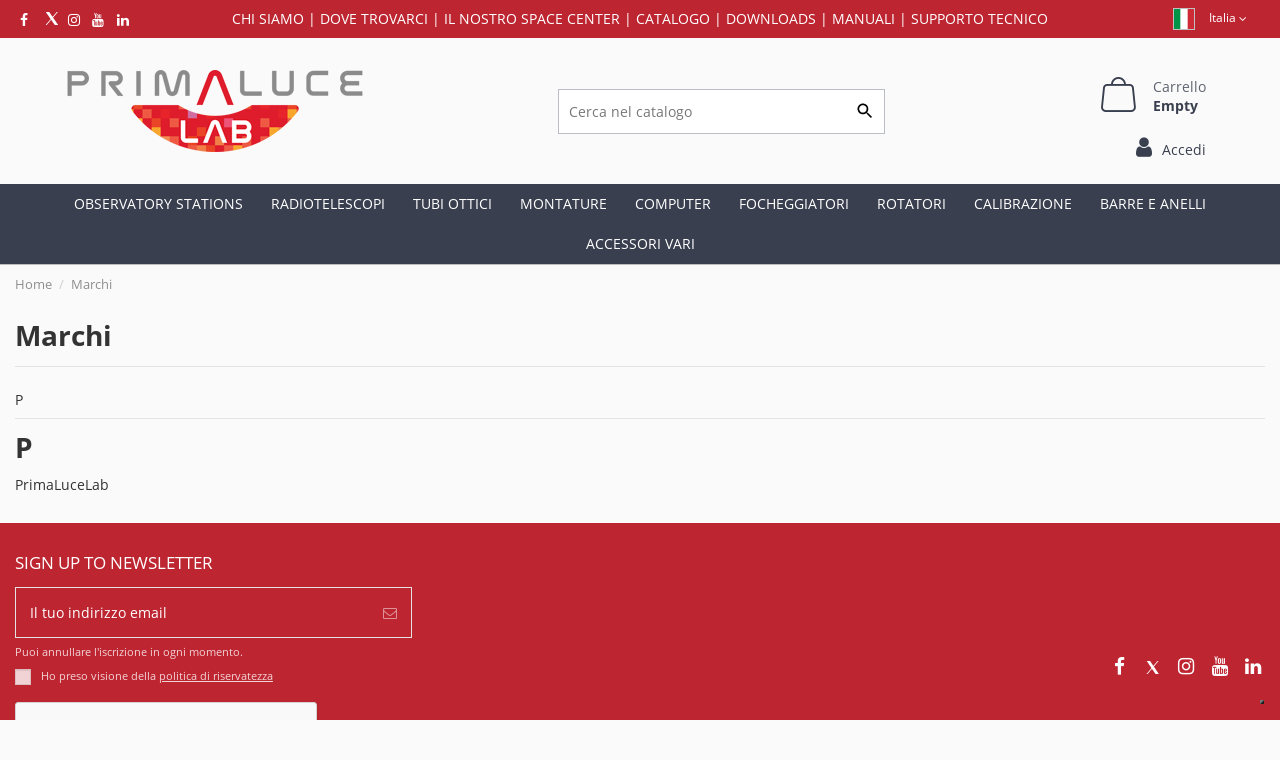

--- FILE ---
content_type: text/html; charset=utf-8
request_url: https://www.primalucelab.it/brands
body_size: 18602
content:
<!doctype html>
<html lang="it">

<head>
    
        
  <meta charset="utf-8">


  <meta http-equiv="x-ua-compatible" content="ie=edge">
  <link href="https://fonts.googleapis.com/icon?family=Material+Icons" rel="stylesheet">



  


  


  <title>Brands</title>

  
    <script data-keepinline="true">
    var ajaxGetProductUrl = '//www.primalucelab.it/module/cdc_googletagmanager/async';

/* datalayer */
dataLayer = window.dataLayer || [];
    let cdcDatalayer = {"pageCategory":"manufacturer","event":null,"ecommerce":{"currency":"EUR"}};
    dataLayer.push(cdcDatalayer);

/* call to GTM Tag */
(function(w,d,s,l,i){w[l]=w[l]||[];w[l].push({'gtm.start':
new Date().getTime(),event:'gtm.js'});var f=d.getElementsByTagName(s)[0],
j=d.createElement(s),dl=l!='dataLayer'?'&l='+l:'';j.async=true;j.src=
'https://www.googletagmanager.com/gtm.js?id='+i+dl;f.parentNode.insertBefore(j,f);
})(window,document,'script','dataLayer','GTM-PMRCGLM');

/* async call to avoid cache system for dynamic data */
var cdcgtmreq = new XMLHttpRequest();
cdcgtmreq.onreadystatechange = function() {
    if (cdcgtmreq.readyState == XMLHttpRequest.DONE ) {
        if (cdcgtmreq.status == 200) {
          	var datalayerJs = cdcgtmreq.responseText;
            try {
                var datalayerObj = JSON.parse(datalayerJs);
                dataLayer = dataLayer || [];
                dataLayer.push(datalayerObj);
            } catch(e) {
               console.log("[CDCGTM] error while parsing json");
            }

                    }
        dataLayer.push({
          'event': 'datalayer_ready'
        });
    }
};
cdcgtmreq.open("GET", "//www.primalucelab.it/module/cdc_googletagmanager/async?action=user" /*+ "?" + new Date().getTime()*/, true);
cdcgtmreq.setRequestHeader('X-Requested-With', 'XMLHttpRequest');
cdcgtmreq.send();
</script>
  
  <meta name="description" content="Brands list">
  <meta name="keywords" content="">
    
    

  
    
                            <link rel="alternate" href="https://www.primalucelab.com/manufacturer//" hreflang="en">
                        <link rel="alternate" href="https://www.primalucelab.us/manufacturer//" hreflang="en_US">
                        <link rel="alternate" href="https://www.primalucelab.us/manufacturer//" hreflang="en_CA">
                        <link rel="alternate" href="https://eu.primalucelab.com/manufacturer//" hreflang="en_AT">
                        <link rel="alternate" href="https://eu.primalucelab.com/manufacturer//" hreflang="en_BE">
                        <link rel="alternate" href="https://eu.primalucelab.com/manufacturer//" hreflang="en_BG">
                        <link rel="alternate" href="https://eu.primalucelab.com/manufacturer//" hreflang="en_CY">
                        <link rel="alternate" href="https://eu.primalucelab.com/manufacturer//" hreflang="en_HR">
                        <link rel="alternate" href="https://eu.primalucelab.com/manufacturer//" hreflang="en_DK">
                        <link rel="alternate" href="https://eu.primalucelab.com/manufacturer//" hreflang="en_EE">
                        <link rel="alternate" href="https://eu.primalucelab.com/manufacturer//" hreflang="en_FI">
                        <link rel="alternate" href="https://eu.primalucelab.com/manufacturer//" hreflang="en_FR">
                        <link rel="alternate" href="https://eu.primalucelab.com/manufacturer//" hreflang="en_DE">
                        <link rel="alternate" href="https://eu.primalucelab.com/manufacturer//" hreflang="en_GR">
                        <link rel="alternate" href="https://eu.primalucelab.com/manufacturer//" hreflang="en_IE">
                        <link rel="alternate" href="https://eu.primalucelab.com/manufacturer//" hreflang="en_LV">
                        <link rel="alternate" href="https://eu.primalucelab.com/manufacturer//" hreflang="en_LT">
                        <link rel="alternate" href="https://eu.primalucelab.com/manufacturer//" hreflang="en_LU">
                        <link rel="alternate" href="https://eu.primalucelab.com/manufacturer//" hreflang="en_MT">
                        <link rel="alternate" href="https://eu.primalucelab.com/manufacturer//" hreflang="en_NL">
                        <link rel="alternate" href="https://eu.primalucelab.com/manufacturer//" hreflang="en_PL">
                        <link rel="alternate" href="https://eu.primalucelab.com/manufacturer//" hreflang="en_PT">
                        <link rel="alternate" href="https://eu.primalucelab.com/manufacturer//" hreflang="en_CZ">
                        <link rel="alternate" href="https://eu.primalucelab.com/manufacturer//" hreflang="en_SK">
                        <link rel="alternate" href="https://eu.primalucelab.com/manufacturer//" hreflang="en_RO">
                        <link rel="alternate" href="https://eu.primalucelab.com/manufacturer//" hreflang="en_SI">
                        <link rel="alternate" href="https://eu.primalucelab.com/manufacturer//" hreflang="en_ES">
                        <link rel="alternate" href="https://eu.primalucelab.com/manufacturer//" hreflang="en_SE">
                        <link rel="alternate" href="https://eu.primalucelab.com/manufacturer//" hreflang="en_HU">
          
  



    <meta property="og:title" content="Brands"/>
    <meta property="og:url" content="https://www.primalucelab.it/brands"/>
    <meta property="og:site_name" content="PrimaLuceLab"/>
    <meta property="og:description" content="Brands list">
    <meta property="og:type" content="website">

      <meta property="og:locale" content="it_IT">
  
  
          <meta property="og:image" content="https://www.primalucelab.it/img/italia-logo-16312919223.jpg" />
      





      <meta name="viewport" content="initial-scale=1,user-scalable=no,maximum-scale=1,width=device-width">
  




  <link rel="icon" type="image/vnd.microsoft.icon" href="https://www.primalucelab.it/img/favicon-3.ico?1631291922">
  <link rel="shortcut icon" type="image/x-icon" href="https://www.primalucelab.it/img/favicon-3.ico?1631291922">
    


<script type="application/ld+json">

{
"@context": "https://schema.org",
"@type": "Organization",
"url": "https://www.primalucelab.it/",
"name": "PrimaLuceLab",
"logo": "https://www.primalucelab.it/img/italia-logo-16312919223.jpg",
"@id": "#store-organization"
}

</script>




    <link rel="stylesheet" href="https://www.primalucelab.it/themes/warehousechild/assets/cache/theme-696e391549.css" type="text/css" media="all">




<link rel="preload" as="font"
      href="/themes/warehousechild/assets/css/font-awesome/fonts/fontawesome-webfont.woff?v=4.7.0"
      type="font/woff" crossorigin="anonymous">
<link rel="preload" as="font"
      href="/themes/warehousechild/assets/css/font-awesome/fonts/fontawesome-webfont.woff2?v=4.7.0"
      type="font/woff2" crossorigin="anonymous">

<link  rel="preload stylesheet"  as="style" href="/themes/warehousechild/assets/css/font-awesome/css/font-awesome-preload.css"
       type="text/css" crossorigin="anonymous">





    <script src="https://www.primalucelab.it/themes/warehousechild/assets/cache/head-a9c3751548.js" ></script>


  <script>
        var ajax_gc = "https:\/\/www.primalucelab.it\/process-giftcards?ajax=1";
        var close_lightbox = "chiudere";
        var dateOptions = {"noCalendar":false,"minDate":"today","dateFormat":"Y-m-d","monthSelectorType":"static","locale":"it"};
        var elementorFrontendConfig = {"isEditMode":"","stretchedSectionContainer":"","instagramToken":"","is_rtl":false,"ajax_csfr_token_url":"https:\/\/www.primalucelab.it\/module\/iqitelementor\/Actions?process=handleCsfrToken&ajax=1"};
        var giftType = false;
        var iqitTheme = {"rm_sticky":"0","rm_breakpoint":0,"op_preloader":"0","cart_style":"side","cart_confirmation":"open","h_layout":"1","f_fixed":"","f_layout":"2","h_absolute":"0","h_sticky":"menu","hw_width":"inherit","mm_content":"accordion","hm_submenu_width":"fullwidth-background","h_search_type":"full","pl_lazyload":true,"pl_infinity":false,"pl_rollover":true,"pl_crsl_autoplay":false,"pl_slider_ld":5,"pl_slider_d":4,"pl_slider_t":3,"pl_slider_p":2,"pp_thumbs":"bottom","pp_zoom":"modal","pp_image_layout":"column","pp_tabs":"tabh","pl_grid_qty":false};
        var iqitextendedproduct = {"speed":"70","hook":"modal"};
        var iqitfdc_from = 0;
        var iqitmegamenu = {"sticky":"false","containerSelector":"#wrapper > .container"};
        var iqitreviews = [];
        var is_store_selction = false;
        var page_name = "manufacturer";
        var paymentMethodsAvailability = {"googlePay":false,"applePay":false};
        var placeholder_label = "Start typing here";
        var prestasearch_module = {"controller_preview":"https:\/\/www.primalucelab.it\/module\/prestasearch\/preview","controller_search":"https:\/\/www.primalucelab.it\/module\/prestasearch\/search","secure_key":"6bf8d9cf2de756ff0a13fe68e55a16b3","height_limit":1,"keyboard_navigation":0,"active_filters_position":1,"hide_empty_values":0,"autocorrect_range":1,"decimal_separator":".","friendly_url":0,"query_label":"Query","loader_link":"\/img\/\/loader.gif","loader_text":"Loading..."};
        var prestashop = {"cart":{"products":[],"totals":{"total":{"type":"total","label":"Totale","amount":0,"value":"0,00\u00a0\u20ac"},"total_including_tax":{"type":"total","label":"Totale (tasse incl.)","amount":0,"value":"0,00\u00a0\u20ac"},"total_excluding_tax":{"type":"total","label":"Totale (tasse escl.)","amount":0,"value":"0,00\u00a0\u20ac"}},"subtotals":{"products":{"type":"products","label":"Totale parziale","amount":0,"value":"0,00\u00a0\u20ac"},"discounts":null,"shipping":{"type":"shipping","label":"Spedizione","amount":0,"value":""},"tax":null},"products_count":0,"summary_string":"0 articoli","vouchers":{"allowed":1,"added":[]},"discounts":[],"minimalPurchase":0,"minimalPurchaseRequired":""},"currency":{"id":1,"name":"Euro","iso_code":"EUR","iso_code_num":"978","sign":"\u20ac"},"customer":{"lastname":null,"firstname":null,"email":null,"birthday":null,"newsletter":null,"newsletter_date_add":null,"optin":null,"website":null,"company":null,"siret":null,"ape":null,"is_logged":false,"gender":{"type":null,"name":null},"addresses":[]},"language":{"name":"Italiano (Italian)","iso_code":"it","locale":"it-IT","language_code":"it","is_rtl":"0","date_format_lite":"d\/m\/Y","date_format_full":"d\/m\/Y H:i:s","id":1},"page":{"title":"","canonical":null,"meta":{"title":"Brands","description":"Brands list","keywords":"","robots":"index"},"page_name":"manufacturer","body_classes":{"lang-it":true,"lang-rtl":false,"country-IT":true,"currency-EUR":true,"layout-full-width":true,"page-manufacturer":true,"tax-display-enabled":true},"admin_notifications":[]},"shop":{"name":"PrimaLuceLab","logo":"https:\/\/www.primalucelab.it\/img\/italia-logo-16312919223.jpg","stores_icon":"https:\/\/www.primalucelab.it\/img\/logo_stores.png","favicon":"https:\/\/www.primalucelab.it\/img\/favicon-3.ico"},"urls":{"base_url":"https:\/\/www.primalucelab.it\/","current_url":"https:\/\/www.primalucelab.it\/brands","shop_domain_url":"https:\/\/www.primalucelab.it","img_ps_url":"https:\/\/www.primalucelab.it\/img\/","img_cat_url":"https:\/\/www.primalucelab.it\/img\/c\/","img_lang_url":"https:\/\/www.primalucelab.it\/img\/l\/","img_prod_url":"https:\/\/www.primalucelab.it\/img\/p\/","img_manu_url":"https:\/\/www.primalucelab.it\/img\/m\/","img_sup_url":"https:\/\/www.primalucelab.it\/img\/su\/","img_ship_url":"https:\/\/www.primalucelab.it\/img\/s\/","img_store_url":"https:\/\/www.primalucelab.it\/img\/st\/","img_col_url":"https:\/\/www.primalucelab.it\/img\/co\/","img_url":"https:\/\/www.primalucelab.it\/themes\/warehousechild\/assets\/img\/","css_url":"https:\/\/www.primalucelab.it\/themes\/warehousechild\/assets\/css\/","js_url":"https:\/\/www.primalucelab.it\/themes\/warehousechild\/assets\/js\/","pic_url":"https:\/\/www.primalucelab.it\/upload\/","pages":{"address":"https:\/\/www.primalucelab.it\/indirizzo","addresses":"https:\/\/www.primalucelab.it\/indirizzi","authentication":"https:\/\/www.primalucelab.it\/login","cart":"https:\/\/www.primalucelab.it\/carrello","category":"https:\/\/www.primalucelab.it\/index.php?controller=category","cms":"https:\/\/www.primalucelab.it\/index.php?controller=cms","contact":"https:\/\/www.primalucelab.it\/contattaci","discount":"https:\/\/www.primalucelab.it\/buoni-sconto","guest_tracking":"https:\/\/www.primalucelab.it\/tracciatura-ospite","history":"https:\/\/www.primalucelab.it\/cronologia-ordini","identity":"https:\/\/www.primalucelab.it\/dati-personali","index":"https:\/\/www.primalucelab.it\/","my_account":"https:\/\/www.primalucelab.it\/account","order_confirmation":"https:\/\/www.primalucelab.it\/conferma-ordine","order_detail":"https:\/\/www.primalucelab.it\/index.php?controller=order-detail","order_follow":"https:\/\/www.primalucelab.it\/segui-ordine","order":"https:\/\/www.primalucelab.it\/ordine","order_return":"https:\/\/www.primalucelab.it\/index.php?controller=order-return","order_slip":"https:\/\/www.primalucelab.it\/buono-ordine","pagenotfound":"https:\/\/www.primalucelab.it\/pagina-non-trovata","password":"https:\/\/www.primalucelab.it\/recupero-password","pdf_invoice":"https:\/\/www.primalucelab.it\/index.php?controller=pdf-invoice","pdf_order_return":"https:\/\/www.primalucelab.it\/index.php?controller=pdf-order-return","pdf_order_slip":"https:\/\/www.primalucelab.it\/index.php?controller=pdf-order-slip","prices_drop":"https:\/\/www.primalucelab.it\/offerte","product":"https:\/\/www.primalucelab.it\/index.php?controller=product","search":"https:\/\/www.primalucelab.it\/ricerca","sitemap":"https:\/\/www.primalucelab.it\/Mappa del sito","stores":"https:\/\/www.primalucelab.it\/rivenditori","supplier":"https:\/\/www.primalucelab.it\/fornitori","register":"https:\/\/www.primalucelab.it\/login?create_account=1","order_login":"https:\/\/www.primalucelab.it\/ordine?login=1"},"alternative_langs":[],"theme_assets":"\/themes\/warehousechild\/assets\/","actions":{"logout":"https:\/\/www.primalucelab.it\/?mylogout="},"no_picture_image":{"bySize":{"small_default":{"url":"https:\/\/www.primalucelab.it\/img\/p\/it-default-small_default.jpg","width":196,"height":254},"cart_default":{"url":"https:\/\/www.primalucelab.it\/img\/p\/it-default-cart_default.jpg","width":250,"height":324},"home_default":{"url":"https:\/\/www.primalucelab.it\/img\/p\/it-default-home_default.jpg","width":478,"height":610},"medium_default":{"url":"https:\/\/www.primalucelab.it\/img\/p\/it-default-medium_default.jpg","width":584,"height":584},"large_default":{"url":"https:\/\/www.primalucelab.it\/img\/p\/it-default-large_default.jpg","width":984,"height":984},"thickbox_default":{"url":"https:\/\/www.primalucelab.it\/img\/p\/it-default-thickbox_default.jpg","width":1422,"height":1422}},"small":{"url":"https:\/\/www.primalucelab.it\/img\/p\/it-default-small_default.jpg","width":196,"height":254},"medium":{"url":"https:\/\/www.primalucelab.it\/img\/p\/it-default-medium_default.jpg","width":584,"height":584},"large":{"url":"https:\/\/www.primalucelab.it\/img\/p\/it-default-thickbox_default.jpg","width":1422,"height":1422},"legend":""},"alternative_multistore_langs":{"it_IT":{"store_id":3,"url":"https:\/\/www.primalucelab.it\/manufacturer\/\/"},"en":{"store_id":4,"url":"https:\/\/www.primalucelab.com\/manufacturer\/\/"},"en_US":{"store_id":6,"url":"https:\/\/www.primalucelab.us\/manufacturer\/\/"},"en_CA":{"store_id":6,"url":"https:\/\/www.primalucelab.us\/manufacturer\/\/"},"en_AT":{"store_id":7,"url":"https:\/\/eu.primalucelab.com\/manufacturer\/\/"},"en_BE":{"store_id":7,"url":"https:\/\/eu.primalucelab.com\/manufacturer\/\/"},"en_BG":{"store_id":7,"url":"https:\/\/eu.primalucelab.com\/manufacturer\/\/"},"en_CY":{"store_id":7,"url":"https:\/\/eu.primalucelab.com\/manufacturer\/\/"},"en_HR":{"store_id":7,"url":"https:\/\/eu.primalucelab.com\/manufacturer\/\/"},"en_DK":{"store_id":7,"url":"https:\/\/eu.primalucelab.com\/manufacturer\/\/"},"en_EE":{"store_id":7,"url":"https:\/\/eu.primalucelab.com\/manufacturer\/\/"},"en_FI":{"store_id":7,"url":"https:\/\/eu.primalucelab.com\/manufacturer\/\/"},"en_FR":{"store_id":7,"url":"https:\/\/eu.primalucelab.com\/manufacturer\/\/"},"en_DE":{"store_id":7,"url":"https:\/\/eu.primalucelab.com\/manufacturer\/\/"},"en_GR":{"store_id":7,"url":"https:\/\/eu.primalucelab.com\/manufacturer\/\/"},"en_IE":{"store_id":7,"url":"https:\/\/eu.primalucelab.com\/manufacturer\/\/"},"en_LV":{"store_id":7,"url":"https:\/\/eu.primalucelab.com\/manufacturer\/\/"},"en_LT":{"store_id":7,"url":"https:\/\/eu.primalucelab.com\/manufacturer\/\/"},"en_LU":{"store_id":7,"url":"https:\/\/eu.primalucelab.com\/manufacturer\/\/"},"en_MT":{"store_id":7,"url":"https:\/\/eu.primalucelab.com\/manufacturer\/\/"},"en_NL":{"store_id":7,"url":"https:\/\/eu.primalucelab.com\/manufacturer\/\/"},"en_PL":{"store_id":7,"url":"https:\/\/eu.primalucelab.com\/manufacturer\/\/"},"en_PT":{"store_id":7,"url":"https:\/\/eu.primalucelab.com\/manufacturer\/\/"},"en_CZ":{"store_id":7,"url":"https:\/\/eu.primalucelab.com\/manufacturer\/\/"},"en_SK":{"store_id":7,"url":"https:\/\/eu.primalucelab.com\/manufacturer\/\/"},"en_RO":{"store_id":7,"url":"https:\/\/eu.primalucelab.com\/manufacturer\/\/"},"en_SI":{"store_id":7,"url":"https:\/\/eu.primalucelab.com\/manufacturer\/\/"},"en_ES":{"store_id":7,"url":"https:\/\/eu.primalucelab.com\/manufacturer\/\/"},"en_SE":{"store_id":7,"url":"https:\/\/eu.primalucelab.com\/manufacturer\/\/"},"en_HU":{"store_id":7,"url":"https:\/\/eu.primalucelab.com\/manufacturer\/\/"}}},"configuration":{"display_taxes_label":true,"display_prices_tax_incl":true,"is_catalog":false,"show_prices":true,"opt_in":{"partner":false},"quantity_discount":{"type":"price","label":"Prezzo unitario"},"voucher_enabled":1,"return_enabled":0},"field_required":[],"breadcrumb":{"links":[{"title":"Home","url":"https:\/\/www.primalucelab.it\/"},{"title":"Marchi","url":"https:\/\/www.primalucelab.it\/brands"}],"count":2},"link":{"protocol_link":"https:\/\/","protocol_content":"https:\/\/"},"time":1768647680,"static_token":"e992c878115eae3c8fa867c807e59574","token":"e9bddbda14b55149eadbddfcce5e2d77","debug":false};
        var preview_label = "Template Preview";
        var ps16 = true;
        var psemailsubscription_subscription = "https:\/\/www.primalucelab.it\/module\/ps_emailsubscription\/subscription";
        var required_label = "\u00e8 richiesto";
        var rgld_ajax_url = "https:\/\/www.primalucelab.it\/module\/rg_locationdetection\/ajax?public_key=184bd14d7c603c9607bc5f441554524d";
        var rgld_infobar_position = "top";
        var search_url = "https:\/\/www.primalucelab.it\/find-product";
        var select_template_label = "Seleziona un template";
        var template_vars = {"{value}":"XXX","{shop_logo}":"","{gift_image}":"","{vcode}":"XXXXX-XXXXX","{giftcard_name}":"","{expire_date}":"X days","{shop_name}":"PrimaLuceLab","{shop_url}":"https:\/\/www.primalucelab.it\/","{sender}":"Tuo Nome","{rec_name}":"","{message}":"","{quantity}":1};
      </script>



  <!-- emarketing start -->




<!-- emarketing end --><script type="text/javascript">
    alertMessage = 'Devi selezionare almeno un accessorio';
    buyTogetherOption = {"1":1,"2":1,"3":0,"4":1,"5":1,"6":1,"7":1,"8":1,"9":1,"10":1,"11":1,"12":0,"13":0,"14":0,"15":0,"16":0,"17":0,"18":1,"19":1,"20":0};
    isEnablingOptionBuyToGether = 1;
    displayStyleOption = 1;
    utilizeBlockCartAjax = 1;
    msgOutOfStock = 'Oops! This item is out of stock.';
    msgEmptyForm = 'Cannot submit a empty form.';
    orderUrl = 'https://www.primalucelab.it/ordine';
    ajaxRenderAccessoriesUrl = 'https://www.primalucelab.it/module/hsmultiaccessoriespro/Accessories';
    hsmaFormatCurrency = 4;
    hsmaFormatCurrencyBlank = 1;
    hsmaPriceDisplayPrecision = 2;
    msgAvailableLater = 'Out of stock but backordering is allowed.';
    messageOutOfStock = 'Out of stock';
    isShowIconOutOfStock = 1;
</script><script type="text/javascript" src="https://maps.googleapis.com/maps/api/js?key=AIzaSyCRs2Y1Q7qzIDcNybPDrD9bsd69qRUBrdM&region=IT"></script>
<script type="text/javascript">
    // <![CDATA[
    var map;
    var infoWindow;
    var markers = [];
    var maxDate = "2026-02-28";
    var calYear = parseInt("2026");
    var prevNav = '<i class="material-icons">keyboard_arrow_left</i>';
    var nextNav = '<i class="material-icons">keyboard_arrow_right</i>';
    var locationSelect = document.getElementById('locationSelect');
    var defaultLat = '0';
    var defaultLong = '0';
    var default_store = '4';
    var sl_carrier = '16';
    var defaultZoom = 2;
    var hasStoreIcon = '1';
    var distance_unit = 'km';
    var img_store_dir = '/img/st/';
    var img_ps_dir = 'https://www.primalucelab.it/img/';
    var searchUrl = 'https://www.primalucelab.it/storefinder';
    var logo_store = 'logo_stores.png';
    var autolocateUser = 0;
    var CurrentUrl = 'www.primalucelab.it/brands';
    CurrentUrl = location.search.split('goforstore=')[1];
    var search_link = "https://www.primalucelab.it/ricerca";
    var FMESL_STORE_EMAIL = parseInt("1");
    var FMESL_STORE_FAX = parseInt("0");
    var FMESL_STORE_NOTE = parseInt("1");
    var FMESL_STORE_GLOBAL_ICON = parseInt("1");
    var FMESL_LAYOUT_THEME = parseInt("0");
    var FMESL_MAP_LINK = parseInt("0");
    var FMESL_PICKUP_STORE = parseInt("0");
    var FMESL_PICKUP_DATE = parseInt("0");
    var st_page = "manufacturer";
    var locale = "it";
    var preselectedPickupTime = "";
    var preselectedPickupDate = "";

    // multilingual labels
    var translation_1 = 'No stores were found. Please try selecting a wider radius.';
    var translation_2 = 'store found -- see details:';
    var translation_3 = 'stores found -- view all results:';
    var translation_4 = 'Phone:';
    var translation_5 = 'Get directions';
    var translation_6 = 'Not found';
    var translation_7 = 'Email:';
    var translation_8 = 'Fax:';
    var translation_9 = 'Sito Web';
    var translation_10 = 'Distance:';
    var translation_11 = 'Vedi';
    var translation_01 = 'Unable to find your location';
    var translation_02 = 'Permission denied';
    var translation_03 = 'Your location unknown';
    var translation_04 = 'Timeout error';
    var translation_05 = 'Location detection not supported in browser';
    var translation_06 = 'Your current Location';
    var translation_07 = 'You are near this location';
    var translation_store_sel = 'Select Store';
    var available_date_label = 'Available Dates';
    var disabled_date_label = 'Unavailable Dates';
    var invalid_pickupdate_label = 'Please enter a valid date.';
    var invalid_pickuptime_label = 'Please enter a valid time.';
    var store_page_error_label = 'Please select a pickup store.';
    //]]>
</script>
<script type="text/javascript">
var _iub = _iub || [];
_iub.csConfiguration = {"askConsentAtCookiePolicyUpdate":true,"countryDetection":true,"enableLgpd":true,"enableUspr":true,"floatingPreferencesButtonDisplay":"bottom-right","googleAdsDataRedaction":false,"googleUrlPassthrough":false,"lgpdAppliesGlobally":false,"perPurposeConsent":true,"siteId":2388448,"usprPurposes":"s,sh,adv","whitelabel":false,"cookiePolicyId":99967307,"banner":{"acceptButtonCaptionColor":"white","acceptButtonColor":"#bd2531","acceptButtonDisplay":true,"backgroundColor":"#000001","closeButtonRejects":true,"customizeButtonCaptionColor":"white","customizeButtonColor":"#6c757d","customizeButtonDisplay":true,"explicitWithdrawal":true,"listPurposes":true,"ownerName":"PrimaLuceLab","position":"bottom","rejectButtonCaptionColor":"white","rejectButtonColor":"#0073CE","rejectButtonDisplay":true,"showPurposesToggles":true,"showTotalNumberOfProviders":true,"slideDown":false,"textColor":"white"}};
_iub.csLangConfiguration = {"it":{"cookiePolicyId":99967307},"en":{"cookiePolicyId":26424208}};
</script>
<script type="text/javascript" src="//cs.iubenda.com/sync/2388448.js"></script>
<script type="text/javascript" src="//cdn.iubenda.com/cs/gpp/stub.js"></script>
<script type="text/javascript" src="//cdn.iubenda.com/cs/iubenda_cs.js" charset="UTF-8" async></script>
			<script type='text/javascript'>
				var iCallback = function(){};

				if('callback' in _iub.csConfiguration) {
					if('onConsentGiven' in _iub.csConfiguration.callback) iCallback = _iub.csConfiguration.callback.onConsentGiven;

					_iub.csConfiguration.callback.onConsentGiven = function() {
						iCallback();

						jQuery('noscript._no_script_iub').each(function (a, b) { var el = jQuery(b); el.after(el.html()); });
					};
				};
			</script>
<!-- getresponse start -->
<script type="text/javascript">

    
    
    
    
    
</script>

<!-- getresponse end -->
<script defer data-domain="www.primalucelab.it" src="https://plausible.io/js/script.revenue.js"></script>
<script>window.plausible = window.plausible || function() { (window.plausible.q = window.plausible.q || []).push(arguments) }</script><script type="text/javascript">
	var checkout_fields_controller = "https://www.primalucelab.it/module/bestkit_checkoutfields/ajax";
	var checkout_fields_ajax_token = "e992c878115eae3c8fa867c807e59574";
	var cf_error_title = "Error";
	var cf_empty_req_field = "Please fill the mandatory field: ";
	var bestkit_fields_dependency = '[{"field_id":"1","type":"checkout","step":"address","dependency":{"dependency_field":"","dependency_value":""}},{"field_id":"2","type":"checkout","step":"address","dependency":{"dependency_field":"1","dependency_value":"Azienda"}},{"field_id":"3","type":"checkout","step":"address","dependency":{"dependency_field":"1","dependency_value":"Azienda"}}]';
</script>

<!-- prestawp -->
<style type="text/css">
    </style>



    
    </head>

    <body id="manufacturer" class="lang-it country-it currency-eur layout-full-width page-manufacturer tax-display-enabled body-desktop-header-style-w-1       customer-not-logged">


    




    <div id="rg_infobar_language_selector">
    <div class="container">
        <div class="row">
            <div class="col-xs-12">
                <div class="content">
                    <div class="right-side">
                        <div class="right-content">
                            <div class="close-button">
                                <a href="#">Close</a>
                            </div>
                        </div>
                    </div>
                </div>
            </div>
            <div class="col col-mobile-logo text-center">
                <img class="logo img-fluid" src="/img/primaluce-world-logo-16201424854.jpg" alt="PrimaLuceLab">
            </div>
        </div>
        <div class="countries row"><div class="col-xs-12 rg_infobar-payoff">
                <div class="content">
                    <div class="rg_infobar-top-wrapper">
                        <div class="rg_infobar-top-content">
                            <p>
                                <span>You’re shopping from: <a href="https://manufacturer//"></span>
                                <img src="/modules/rg_locationdetection/views/img/flags/us.png" width="25"><span> United States of America</span></a>
                            </p>
                        </div>
                    </div>

                </div>
            </div>
                            <div class="col-6 col-sm-6 col-md-3 rg_infobar-countries-wrapper">
                    <div class="content">
                        <div>
                            <p>
                                <a href="https://www.primalucelab.us/manufacturer//"><img src="/img/usa.png" width="100" alt="">&nbsp;&nbsp;</a></p>
                            <p class="rg_infobar-countries-content">
                                <a href="https://www.primalucelab.us/manufacturer//">
                                    <img class="store_icon icon_6">
                                    USA</a>
                            </p>
                        </div>

                    </div>
                </div>
                            <div class="col-6 col-sm-6 col-md-3 rg_infobar-countries-wrapper">
                    <div class="content">
                        <div>
                            <p>
                                <a href="https://www.primalucelab.it/manufacturer//"><img src="/img/italy.png" width="100" alt="">&nbsp;&nbsp;</a></p>
                            <p class="rg_infobar-countries-content">
                                <a href="https://www.primalucelab.it/manufacturer//">
                                    <img class="store_icon icon_3">
                                    Italia</a>
                            </p>
                        </div>

                    </div>
                </div>
                            <div class="col-6 col-sm-6 col-md-3 rg_infobar-countries-wrapper">
                    <div class="content">
                        <div>
                            <p>
                                <a href="https://eu.primalucelab.com/manufacturer//"><img src="/img/europe.png" width="100" alt="">&nbsp;&nbsp;</a></p>
                            <p class="rg_infobar-countries-content">
                                <a href="https://eu.primalucelab.com/manufacturer//">
                                    <img class="store_icon icon_7">
                                    Europe</a>
                            </p>
                        </div>

                    </div>
                </div>
                            <div class="col-6 col-sm-6 col-md-3 rg_infobar-countries-wrapper">
                    <div class="content">
                        <div>
                            <p>
                                <a href="https://www.primalucelab.com/manufacturer//"><img src="/img/world.png" width="100" alt="">&nbsp;&nbsp;</a></p>
                            <p class="rg_infobar-countries-content">
                                <a href="https://www.primalucelab.com/manufacturer//">
                                    <img class="store_icon icon_4">
                                    World</a>
                            </p>
                        </div>

                    </div>
                </div>
                    </div>
    </div>
</div>

<style>
    div#rg_infobar, div#rg_infobar_language_selector {
        position: fixed;
        z-index: 999;
        color: #fff;
        text-align: center;
        padding: 10px 0;
        height: auto !important;
        width: calc(100% - 20px);
        margin: 10px;
    }

    #rg_infobar .close-button a,
    #rg_infobar_language_selector .close-button a {
        color: #fff;
    }

    #rg_infobar, #rg_infobar_language_selector {
        min-height: 100vh !important;
        background-image: url(/img/telescopio-bg.jpg);
        background-position: center top;
        background-repeat: no-repeat;
    }

    .rg_infobar-countries-content {
        padding-top: 40px;
    }

    .rg_infobar-countries-content a{
        color:#393f4f;
    }

    .rg_infobar-top-wrapper {
        display: flex;
        justify-content: center;
    }

    .rg_infobar-top-content {
        background-color: #fff;
        -webkit-box-shadow: 7px 5px 40px 0px rgb(0 0 0 / 35%);
        box-shadow: 7px 5px 40px 0px rgb(0 0 0 / 35%);
        border-radius: 3px;
    }

    .rg_infobar-top-content p {
        font-size: 18px;
        margin: .8rem;
    }

    .rg_infobar-top-content p span{
        color: #393f4f;
    }

    .rg_infobar-payoff {
        padding-top: 30px;
        padding-bottom: 20vh;
    }
    #rg_infobar .col-mobile-logo, #rg_infobar_language_selector .col-mobile-logo {
        margin-top: 22vh !important;
    }

    @media (max-width: 767px) {

        #rg_infobar, #rg_infobar_language_selector {
            height: auto !important;
        }

        .countries .rg_infobar-countries-wrapper:not(:last-child) {
            margin-bottom: 30px;
        }

        .rg_infobar-countries-content {
            padding-top: 15px;
        }
        #rg_infobar .col-mobile-logo,
        #rg_infobar_language_selector .col-mobile-logo {
            margin-top: 10vh!important;
        }

        #rg_infobar .rg_infobar-payoff,
        #rg_infobar_language_selector .rg_infobar-payoff {
            padding-bottom: 5vh!important;
        }
    }

    #rg_infobar_language_selector {
        display: none;
    }

    #rg_infobar_language_selector {
        background-color: #ffffff;
        width: 100%;
        margin: 0 auto;
        -webkit-box-shadow: 0px 1px 15px -2px rgba(0, 0, 0, 0.45);
        -moz-box-shadow: 0px 1px 15px -2px rgba(0, 0, 0, 0.45);
        box-shadow: 0px 1px 15px -2px rgba(0, 0, 0, 0.45);
    }

    #rg_infobar_language_selector .content {
        position: relative;
    }

    #rg_infobar_language_selector .left-side,
    #rg_infobar_language_selector .right-side {
        display: inline-block;
        vertical-align: middle;
        margin: 0;
        padding: 0;
    }

    #rg_infobar_language_selector .left-side {
        width: 100%;
        padding: 0 15px;
        padding-right: 100px;
    }

    #rg_infobar_language_selector .right-side {
        position: absolute;
        right: 0;
        top: 0;
        padding: 0 15px;
        height: 100%;
    }

    #rg_infobar_language_selector .right-side .right-content {
        display: table;
        margin: 0 auto;
        height: 100%;
    }

    #rg_infobar_language_selector .right-side .right-content .close-button {
        display: table-cell;
        vertical-align: middle;
    }

    #rg_infobar_language_selector .right-side .right-content .close-button a {
        font-family: Arial, Helvetica, sans-serif;
        display: block;
        padding: 8px;
        margin: 0;
        text-align: center;
        font-weight: normal;
        font-size: 14px;
        text-transform: uppercase;
        background: #bd2531;
        color: white;
        opacity: .8;
        -webkit-transition: all 0.3s ease;
        transition: all 0.3s ease;
    }

    #rg_infobar_language_selector .right-side .right-content .close-button a:hover {
        opacity: 1;
    }
</style>
<!-- Google Tag Manager (noscript) -->
<noscript><iframe src="https://www.googletagmanager.com/ns.html?id=GTM-PMRCGLM"
height="0" width="0" style="display:none;visibility:hidden"></iframe></noscript>
<!-- End Google Tag Manager (noscript) -->



<main id="main-page-content"  >
    
            

    <header id="header" class="desktop-header-style-w-1">
        
            
  <div class="header-banner">
    
  </div>




            <nav class="header-nav">
        <div class="container">
    
        <div class="row justify-content-between">
            <div class="col col-auto col-md left-nav">
                 <div class="d-inline-block"> 

<ul class="social-links _topbar" itemscope itemtype="https://schema.org/Organization" itemid="#store-organization">
            <li class="facebook">
            <a itemprop="sameAs" href="https://www.facebook.com/Primalucelab/" target="_blank" rel="noreferrer noopener">
                <i class="fa fa-facebook fa-fw" aria-hidden="true"></i>
            </a>
        </li>
    
            <li class="twitter">
            <a itemprop="sameAs" href="https://twitter.com/primalucelab" target="_blank" rel="noreferrer noopener">
                <i class="fa fa-twitter fa-fw" aria-hidden="true"></i>
            </a>
        </li>
                <li class="instagram">
            <a itemprop="sameAs" href="https://www.instagram.com/primalucelab/" target="_blank" rel="noreferrer noopener">
                <i class="fa fa-instagram fa-fw" aria-hidden="true"></i>
            </a>
        </li>
    
    
    
            <li class="youtube">
            <a href="https://www.youtube.com/channel/UCeXafWw7n66SysjmrfRsLjg" target="_blank" rel="noreferrer noopener">
                <i class="fa fa-youtube fa-fw" aria-hidden="true"></i>
            </a>
        </li>
    
    
            <li class="linkedin">
            <a itemprop="sameAs" href="https://www.linkedin.com/company/primalucelab/" target="_blank" rel="noreferrer noopener">
                <i class="fa fa-linkedin fa-fw" aria-hidden="true"></i>
            </a>
        </li>
    </ul>

 </div>                 
            </div>
            <div class="col col-auto center-nav text-center">
                
      
    <div id="iqithtmlandbanners-block-2"  class="d-inline-block">
        <div class="rte-content d-inline-block">
            <p class="link-top-header"><a href="https://www.primalucelab.it/info/chi-siamo.html">Chi siamo</a> | <a href="https://www.primalucelab.it/info/dove-siamo.html">Dove Trovarci</a> | <a href="https://www.plspacecenter.com/it/" target="_blank">Il nostro Space Center</a> | <a href="https://www.primalucelab.it/info/catalogo.html">Catalogo</a> | <a href="https://www.primalucelab.it/info/downloads.html">Downloads</a> | <a href="https://www.primalucelab.it/info/manuali.html">Manuali</a> | <a href="https://www.primalucelab.it/blog/">Supporto Tecnico</a></p>
        </div>
    </div>


  

             </div>
            <div class="col col-auto col-md right-nav text-right">
                <div id="_mobile_store_selector">
    <div class="store-selector-wrapper">
        <div class="store-selector">
            <button class="btn-unstyle d-flex" aria-haspopup="true"
                    aria-expanded="false"
                    aria-label="Elenco store">
                <span class="expand-more d-inline-flex">
                    <img class="store_icon icon_3 mr-3"/>
                    Italia
                </span>
                <i class="fa fa-angle-down fa-fw"></i>
            </button>
            </ul>
        </div>
    </div>
</div>

             </div>
        </div>

                        </div>
            </nav>
        



<div id="desktop-header" class="desktop-header-style-1">
    
            
<div class="header-top">
    <div id="desktop-header-container" class="container">
                <div class="row align-items-center">
                            <div class="col col-auto col-header-left">
                    <div id="desktop_logo">
                        <a href="https://www.primalucelab.it/">
                            <img class="logo img-fluid"
                                 src="https://www.primalucelab.it/img/italia-logo-16312919223.jpg"                                  alt="PrimaLuceLab">
                        </a>
                    </div>
                    
                </div>
                <div class="col col-header-center">
                                        <div class="prsr-block-top col-lg-4 col-md-5 col-sm-12">
  <form class="prsr-form" method="get" action="https://www.primalucelab.it/module/prestasearch/search" data-secure-key="6bf8d9cf2de756ff0a13fe68e55a16b3">
    <input type="hidden" name="source_controller" value="manufacturer" />
    <input type="hidden" name="source_category" value="0" />
            <input class="prsr-input prsr-input-wide" type="text" name="s" placeholder="Cerca nel catalogo" value="" autocomplete="off" /><button type="submit" class="prsr-button"><svg xmlns="http://www.w3.org/2000/svg" width="24" height="24" viewBox="0 0 24 24"><path d="M15.5 14h-.79l-.28-.27C15.41 12.59 16 11.11 16 9.5 16 5.91 13.09 3 9.5 3S3 5.91 3 9.5 5.91 16 9.5 16c1.61 0 3.09-.59 4.23-1.57l.27.28v.79l5 4.99L20.49 19l-4.99-5zm-6 0C7.01 14 5 11.99 5 9.5S7.01 5 9.5 5 14 7.01 14 9.5 11.99 14 9.5 14z"/><path d="M0 0h24v24H0z" fill="none"/></svg></button>
  </form>
      <div class="prsr-result"></div>
</div>

                    
                </div>
                        <div class="col col-auto col-header-right text-right">
                                    
                                            <div id="ps-shoppingcart-wrapper">
    <div id="ps-shoppingcart"
         class="header-cart-default ps-shoppingcart side-cart">
         <div id="blockcart" class="blockcart cart-preview"
         data-refresh-url="//www.primalucelab.it/module/ps_shoppingcart/ajax">
        <a id="cart-toogle" class="cart-toogle header-btn header-cart-btn" data-toggle="dropdown" data-display="static">
            <i class="icon-icon-cart2 fa-fw icon" aria-hidden="true"><span class="cart-products-count-btn  d-none">0</span></i>
            <span class="info-wrapper">
            <span class="title">Carrello</span>
            <span class="cart-toggle-details">
            <span class="text-faded cart-separator"> / </span>
                            Empty
                        </span>
            </span>
        </a>
        <div id="_desktop_blockcart-content" class="dropdown-menu-custom dropdown-menu">
    <div id="blockcart-content" class="blockcart-content" >
        <div class="cart-title">
            <span class="modal-title">Carrello</span>
            <button type="button" id="js-cart-close" class="close">
                <span>×</span>
            </button>
            <hr>
        </div>
                    <span class="no-items">Non ci sono più articoli nel tuo carrello</span>
            </div>
</div> </div>




    </div>
</div>

                                        
                
                    <div id="user_info">
                    <a
                    href="https://www.primalucelab.it/account"
                    title="Accedi al tuo account cliente"
                    rel="nofollow"
            ><i class="fa fa-user" aria-hidden="true"></i>
                <span>Accedi</span>
            </a>
            </div>


                
            </div>
            <div class="col-12">
                <div class="row">
                      <style>
                #rg_infobar {
                    
                    
                    width: 100%;
                    height: 44px;
                    background: #ffffff;
                    border: 0px solid #ffd88e;
                }
                #rg_infobar .right-side .right-content .close-button a {background: #bd2531;}</style>

<div id="rg_infobar" style="display: none;">
  <div class="container">    <div class="row">      <div class="col-xs-12">        <div class="content">          <div class="right-side">            <div class="right-content">              <div class="close-button">                <a href="#">Close</a>              </div>            </div>          </div>        </div>      </div><div class="col col-mobile-logo text-center">                        <img class="logo img-fluid" src="https://www.primalucelab.com/img/primaluce-world-logo-16201424854.jpg" alt="PrimaLuceLab">                </div></div><div class="countries row"><div class="col-xs-12 rg_infobar-payoff">        <div class="content">          <div class="rg_infobar-top-wrapper">            <div class="rg_infobar-top-content">            <p><span>You’re shopping from: <a href="https://manufacturer//"></span><img src="/modules/rg_locationdetection/views/img/flags/us.png" width="25" alt=""><span> United States</span></a></p>          </div>          </div>                  </div>    </div><div class="col-6 col-sm-6 col-md-3 rg_infobar-countries-wrapper">        <div class="content">          <div class="">            <p><a class="" href="https://www.primalucelab.us/manufacturer//"><img src="https://www.primalucelab.com/img/north_america.png" width="100" alt="">&nbsp;&nbsp;</a></p><p class="rg_infobar-countries-content"><a href="https://www.primalucelab.us/manufacturer//"><img class="store_icon icon_6">North America    <br> (United States/Canada)</a></p>          </div>                  </div>      </div>    <div class="col-6 col-sm-6 col-md-3 rg_infobar-countries-wrapper">        <div class="content">          <div class="">            <p><a class="" href="https://www.primalucelab.it/manufacturer//"><img src="https://www.primalucelab.com/img/italy.png" width="100" alt=""></a>&nbsp;&nbsp;</p><p class="rg_infobar-countries-content"><a href="https://www.primalucelab.it/manufacturer//"><img class="store_icon icon_3">Italia</a></p>          </div>                  </div>      </div><div class="col-6 col-sm-6 col-md-3 rg_infobar-countries-wrapper">        <div class="content">          <div class="">            <p><a class="" href="https://eu.primalucelab.com/manufacturer//"><img src="https://www.primalucelab.com/img/europe.png" width="100" alt=""></a>&nbsp;&nbsp;</p><p class="rg_infobar-countries-content"><a href="https://eu.primalucelab.com/manufacturer//"><img class="store_icon icon_7">Europe</a></p>          </div>                  </div>      </div><div class="col-6 col-sm-6 col-md-3 rg_infobar-countries-wrapper">        <div class="content">          <div class="">            <p><a class="" href="https://www.primalucelab.com/manufacturer//"><img src="https://www.primalucelab.com/img/world.png" width="100" alt=""></a>&nbsp;&nbsp;</p><p class="rg_infobar-countries-content"><a href="https://www.primalucelab.com/manufacturer//"><img class="store_icon icon_4">World</a></p>          </div>                  </div>      </div></div>  </div>
</div>

                </div>
            </div>
        </div>
    </div>
</div>
<div class="container iqit-megamenu-container"><div id="iqitmegamenu-wrapper" class="iqitmegamenu-wrapper iqitmegamenu-all">
	<div class="container container-iqitmegamenu">
		<div id="iqitmegamenu-horizontal" class="iqitmegamenu  clearfix" role="navigation">

						
			<nav id="cbp-hrmenu" class="cbp-hrmenu cbp-horizontal cbp-hrsub-narrow">
				<ul>
											<li id="cbp-hrmenu-tab-36"
							class="cbp-hrmenu-tab cbp-hrmenu-tab-36  cbp-has-submeu">
							<a href="https://www.primalucelab.it/observatory-stations/" class="nav-link" 
										>
										

										<span class="cbp-tab-title">
											Observatory Stations											<i class="fa fa-angle-down cbp-submenu-aindicator"></i></span>
																			</a>
																			<div class="cbp-hrsub col-5">
											<div class="cbp-hrsub-inner">
												<div class="container iqitmegamenu-submenu-container">
													
																																													




<div class="row menu_row menu-element  first_rows menu-element-id-1">
                

                                                




    <div class="col-12 cbp-menu-column cbp-menu-element menu-element-id-2 ">
        <div class="cbp-menu-column-inner">
                        
                
                
                                                                        
<div class="cbp-products-big row ">
            <div class="product-grid-menu col-3">
            <div class="product-miniature-container">
                <div class="product-image-container">
                    <ul class="product-flags">
                                                    <li class="product-flag out_of_stock">Non disponibile</li>
                                            </ul>
                    <a class="product_img_link" href="https://www.primalucelab.it/observatory-stations/dual-compact-stazione-di-terra-con-cupola.html" title="DUAL-COMPACT Observatory Station con cupola 3m">
                        
                                        <img class="img-fluid"
                             src="https://www.primalucelab.it/9447-home_default/dual-compact-stazione-di-terra-con-cupola.jpg"
                             loading="lazy"
                             alt="DUAL-COMPACT Observatory Station con cupola 3m"
                             width="478" height="610" />
                    

                    </a>
                </div>
                <h6 class="product-title">
                    <a href="https://www.primalucelab.it/observatory-stations/dual-compact-stazione-di-terra-con-cupola.html">DUAL-COMPACT Observatory Station con cupola 3m</a>
                </h6>
                                <div class="product-price-and-shipping" >
                    <span class="product-price">70.760,00 €</span>
                                    </div>
                            </div>
        </div>
            <div class="product-grid-menu col-3">
            <div class="product-miniature-container">
                <div class="product-image-container">
                    <ul class="product-flags">
                                                    <li class="product-flag out_of_stock">Non disponibile</li>
                                            </ul>
                    <a class="product_img_link" href="https://www.primalucelab.it/observatory-stations/astro-res-observatory-station-ottica-con-cupola.html" title="ASTRO-RES Observatory Station con cupola 3m">
                        
                                        <img class="img-fluid"
                             src="https://www.primalucelab.it/9450-home_default/astro-res-observatory-station-ottica-con-cupola.jpg"
                             loading="lazy"
                             alt="ASTRO-RES Observatory Station con cupola 3m"
                             width="478" height="610" />
                    

                    </a>
                </div>
                <h6 class="product-title">
                    <a href="https://www.primalucelab.it/observatory-stations/astro-res-observatory-station-ottica-con-cupola.html">ASTRO-RES Observatory Station con cupola 3m</a>
                </h6>
                                <div class="product-price-and-shipping" >
                    <span class="product-price">79.300,00 €</span>
                                    </div>
                            </div>
        </div>
            <div class="product-grid-menu col-3">
            <div class="product-miniature-container">
                <div class="product-image-container">
                    <ul class="product-flags">
                                                    <li class="product-flag out_of_stock">Non disponibile</li>
                                            </ul>
                    <a class="product_img_link" href="https://www.primalucelab.it/observatory-stations/dual-pro-observatory-station-con-cupola-3m.html" title="DUAL-PRO Observatory Station con cupola 3m">
                        
                                        <img class="img-fluid"
                             src="https://www.primalucelab.it/9474-home_default/dual-pro-observatory-station-con-cupola-3m.jpg"
                             loading="lazy"
                             alt="DUAL-PRO Observatory Station con cupola 3m"
                             width="478" height="610" />
                    

                    </a>
                </div>
                <h6 class="product-title">
                    <a href="https://www.primalucelab.it/observatory-stations/dual-pro-observatory-station-con-cupola-3m.html">DUAL-PRO Observatory Station con cupola 3m</a>
                </h6>
                                <div class="product-price-and-shipping" >
                    <span class="product-price">152.500,00 €</span>
                                    </div>
                            </div>
        </div>
            <div class="product-grid-menu col-3">
            <div class="product-miniature-container">
                <div class="product-image-container">
                    <ul class="product-flags">
                                                    <li class="product-flag out_of_stock">Non disponibile</li>
                                            </ul>
                    <a class="product_img_link" href="https://www.primalucelab.it/observatory-stations/bino-ssa-telescopio-doppio-a-largo-campo-con-cupola.html" title="BINO-SSA Observatory Station a largo campo con cupola 3m">
                        
                                        <img class="img-fluid"
                             src="https://www.primalucelab.it/9514-home_default/bino-ssa-telescopio-doppio-a-largo-campo-con-cupola.jpg"
                             loading="lazy"
                             alt="BINO-SSA Observatory Station a largo campo con cupola 3m"
                             width="478" height="610" />
                    

                    </a>
                </div>
                <h6 class="product-title">
                    <a href="https://www.primalucelab.it/observatory-stations/bino-ssa-telescopio-doppio-a-largo-campo-con-cupola.html">BINO-SSA Observatory Station a largo campo con cupola 3m</a>
                </h6>
                                <div class="product-price-and-shipping" >
                    <span class="product-price">157.380,00 €</span>
                                    </div>
                            </div>
        </div>
    </div>
                                            
                
            

            
            </div>    </div>
                            
                </div>
																													
																									</div>
											</div>
										</div>
																</li>
												<li id="cbp-hrmenu-tab-37"
							class="cbp-hrmenu-tab cbp-hrmenu-tab-37  cbp-has-submeu">
							<a href="https://www.primalucelab.it/radioastronomia/" class="nav-link" 
										>
										

										<span class="cbp-tab-title">
											Radiotelescopi											<i class="fa fa-angle-down cbp-submenu-aindicator"></i></span>
																			</a>
																			<div class="cbp-hrsub col-5">
											<div class="cbp-hrsub-inner">
												<div class="container iqitmegamenu-submenu-container">
													
																																													




<div class="row menu_row menu-element  first_rows menu-element-id-1">
                

                                                




    <div class="col-9 cbp-menu-column cbp-menu-element menu-element-id-3 ">
        <div class="cbp-menu-column-inner">
                        
                
                
                                                                        
<div class="cbp-products-big row ">
            <div class="product-grid-menu col-3">
            <div class="product-miniature-container">
                <div class="product-image-container">
                    <ul class="product-flags">
                                                    <li class="product-flag out_of_stock">Non disponibile</li>
                                            </ul>
                    <a class="product_img_link" href="https://www.primalucelab.it/radiotelescopi-per-radioastronomia/radiotelescopio-compatto-spider-230c-kit-senza-montatura.html" title="Radiotelescopio compatto SPIDER 230C, kit senza montatura">
                        
                                        <img class="img-fluid"
                             src="https://www.primalucelab.it/9417-home_default/radiotelescopio-compatto-spider-230c-kit-senza-montatura.jpg"
                             loading="lazy"
                             alt="Radiotelescopio compatto SPIDER 230C, kit senza montatura|Radiotelescopi per radioastronomia|Primalucelab it"
                             width="478" height="610" />
                    

                    </a>
                </div>
                <h6 class="product-title">
                    <a href="https://www.primalucelab.it/radiotelescopi-per-radioastronomia/radiotelescopio-compatto-spider-230c-kit-senza-montatura.html">Radiotelescopio compatto SPIDER 230C, kit senza montatura</a>
                </h6>
                                <div class="product-price-and-shipping" >
                    <span class="product-price">19.450,00 €</span>
                                    </div>
                            </div>
        </div>
            <div class="product-grid-menu col-3">
            <div class="product-miniature-container">
                <div class="product-image-container">
                    <ul class="product-flags">
                                                    <li class="product-flag out_of_stock">Non disponibile</li>
                                            </ul>
                    <a class="product_img_link" href="https://www.primalucelab.it/radiotelescopi-per-radioastronomia/radiotelescopio-avanzato-spider-300a-markii.html" title="Radiotelescopio avanzato SPIDER 300A MarkII">
                        
                                        <img class="img-fluid"
                             src="https://www.primalucelab.it/9419-home_default/radiotelescopio-avanzato-spider-300a-markii.jpg"
                             loading="lazy"
                             alt="Radiotelescopio avanzato SPIDER 300A MarkII|Radiotelescopi per radioastronomia|Primalucelab it"
                             width="478" height="610" />
                    

                    </a>
                </div>
                <h6 class="product-title">
                    <a href="https://www.primalucelab.it/radiotelescopi-per-radioastronomia/radiotelescopio-avanzato-spider-300a-markii.html">Radiotelescopio avanzato SPIDER 300A MarkII</a>
                </h6>
                                <div class="product-price-and-shipping" >
                    <span class="product-price">48.750,00 €</span>
                                    </div>
                            </div>
        </div>
            <div class="product-grid-menu col-3">
            <div class="product-miniature-container">
                <div class="product-image-container">
                    <ul class="product-flags">
                                                    <li class="product-flag out_of_stock">Non disponibile</li>
                                            </ul>
                    <a class="product_img_link" href="https://www.primalucelab.it/radiotelescopi-per-radioastronomia/radiotelescopio-professionale-spider-500a-markii.html" title="Radiotelescopio professionale SPIDER 500A MarkII">
                        
                                        <img class="img-fluid"
                             src="https://www.primalucelab.it/9420-home_default/radiotelescopio-professionale-spider-500a-markii.jpg"
                             loading="lazy"
                             alt="Radiotelescopio professionale SPIDER 500A MarkII|Radiotelescopi per radioastronomia|Primalucelab it"
                             width="478" height="610" />
                    

                    </a>
                </div>
                <h6 class="product-title">
                    <a href="https://www.primalucelab.it/radiotelescopi-per-radioastronomia/radiotelescopio-professionale-spider-500a-markii.html">Radiotelescopio professionale SPIDER 500A MarkII</a>
                </h6>
                                <div class="product-price-and-shipping" >
                    <span class="product-price">109.750,00 €</span>
                                    </div>
                            </div>
        </div>
    </div>
                                            
                
            

            
            </div>    </div>
                                    




    <div class="col-3 cbp-menu-column cbp-menu-element menu-element-id-4 ">
        <div class="cbp-menu-column-inner">
                        
                
                
                    
                                                    <div class="row cbp-categories-row">
                                                                                                            <div class="col-12">
                                            <div class="cbp-category-link-w"><a href="https://www.primalucelab.it/radioastronomia/accessori-per-radiotelescopi/"
                                                                                class="cbp-column-title nav-link cbp-category-title">Accessori per radiotelescopi</a>
                                                <a
                                                    href="https://www.primalucelab.it/radioastronomia/accessori-per-radiotelescopi/" class="cbp-category-thumb"><img
                                                            class="replace-2x img-fluid" src="https://www.primalucelab.it/c/207-0_thumb/accessori-per-radiotelescopi.jpg" loading="lazy"
                                                            alt="Accessori per radiotelescopi"/></a>                                                                                            </div>
                                        </div>
                                                                                                </div>
                                            
                
            

            
            </div>    </div>
                            
                </div>
																													
																									</div>
											</div>
										</div>
																</li>
												<li id="cbp-hrmenu-tab-67"
							class="cbp-hrmenu-tab cbp-hrmenu-tab-67  cbp-has-submeu">
							<a href="https://www.primalucelab.it/tubi-ottici/" class="nav-link" 
										>
										

										<span class="cbp-tab-title">
											Tubi ottici											<i class="fa fa-angle-down cbp-submenu-aindicator"></i></span>
																			</a>
																			<div class="cbp-hrsub col-5">
											<div class="cbp-hrsub-inner">
												<div class="container iqitmegamenu-submenu-container">
													
																																													




<div class="row menu_row menu-element  first_rows menu-element-id-1">
                

                                                




    <div class="col-2 cbp-menu-column cbp-menu-element menu-element-id-2 ">
        <div class="cbp-menu-column-inner">
                        
                
                
                                                                    <img src="/8970-thickbox_default/skywatcher-rifrattore-apocromatico-esprit-100-ed-con-esatto-3.jpg" loading="lazy" class="img-fluid cbp-banner-image"
                                                               width="1000" height="1000"  />
                                            
                
            

            
            </div>    </div>
                                    




    <div class="col-5 cbp-menu-column cbp-menu-element menu-element-id-3 ">
        <div class="cbp-menu-column-inner">
                        
                
                
                    
                                                    <div class="row cbp-categories-row">
                                                                                                            <div class="col-12">
                                            <div class="cbp-category-link-w"><a href="https://www.primalucelab.it/tubi-ottici/rifrattori-apo/"
                                                                                class="cbp-column-title nav-link cbp-category-title">Rifrattori APO</a>
                                                                                                                                            </div>
                                        </div>
                                                                                                                                                <div class="col-12">
                                            <div class="cbp-category-link-w"><a href="https://www.primalucelab.it/tubi-ottici/riflettori-newton/"
                                                                                class="cbp-column-title nav-link cbp-category-title">Riflettori Newton</a>
                                                                                                                                            </div>
                                        </div>
                                                                                                                                                <div class="col-12">
                                            <div class="cbp-category-link-w"><a href="https://www.primalucelab.it/tubi-ottici/dall-kirkham/"
                                                                                class="cbp-column-title nav-link cbp-category-title">Dall-Kirkham</a>
                                                                                                                                            </div>
                                        </div>
                                                                                                                                                <div class="col-12">
                                            <div class="cbp-category-link-w"><a href="https://www.primalucelab.it/tubi-ottici/schmidt-cassegrain/"
                                                                                class="cbp-column-title nav-link cbp-category-title">Schmidt-Cassegrain</a>
                                                                                                                                            </div>
                                        </div>
                                                                                                </div>
                                            
                
            

            
            </div>    </div>
                                    




    <div class="col-5 cbp-menu-column cbp-menu-element menu-element-id-4 ">
        <div class="cbp-menu-column-inner">
                        
                
                
                    
                                                    <div class="row cbp-categories-row">
                                                                                                            <div class="col-12">
                                            <div class="cbp-category-link-w"><a href="https://www.primalucelab.it/tubi-ottici/ritchey-chretien/"
                                                                                class="cbp-column-title nav-link cbp-category-title">Ritchey-Chretien</a>
                                                                                                                                            </div>
                                        </div>
                                                                                                                                                <div class="col-12">
                                            <div class="cbp-category-link-w"><a href="https://www.primalucelab.it/tubi-ottici/schmidt-cassegrain-aplanatici/"
                                                                                class="cbp-column-title nav-link cbp-category-title">Schmidt-Cassegrain aplanatici</a>
                                                                                                                                            </div>
                                        </div>
                                                                                                                                                <div class="col-12">
                                            <div class="cbp-category-link-w"><a href="https://www.primalucelab.it/tubi-ottici/astrografi/"
                                                                                class="cbp-column-title nav-link cbp-category-title">Astrografi</a>
                                                                                                                                            </div>
                                        </div>
                                                                                                                                                <div class="col-12">
                                            <div class="cbp-category-link-w"><a href="https://www.primalucelab.it/tubi-ottici/telescopi-solari/"
                                                                                class="cbp-column-title nav-link cbp-category-title">Telescopi solari</a>
                                                                                                                                            </div>
                                        </div>
                                                                                                </div>
                                            
                
            

            
            </div>    </div>
                            
                </div>
																													
																									</div>
											</div>
										</div>
																</li>
												<li id="cbp-hrmenu-tab-58"
							class="cbp-hrmenu-tab cbp-hrmenu-tab-58  cbp-has-submeu">
							<a href="https://www.primalucelab.it/montature/" class="nav-link" 
										>
										

										<span class="cbp-tab-title">
											Montature											<i class="fa fa-angle-down cbp-submenu-aindicator"></i></span>
																			</a>
																			<div class="cbp-hrsub col-5">
											<div class="cbp-hrsub-inner">
												<div class="container iqitmegamenu-submenu-container">
													
																																													




<div class="row menu_row menu-element  first_rows menu-element-id-1">
                

                                                




    <div class="col-3 cbp-menu-column cbp-menu-element menu-element-id-2 ">
        <div class="cbp-menu-column-inner">
                        
                
                
                                                                    <img src="/img/cms/category-mounts.jpg" loading="lazy" class="img-fluid cbp-banner-image"
                                                               width="500" height="500"  />
                                            
                
            

            
            </div>    </div>
                                    




    <div class="col-9 cbp-menu-column cbp-menu-element menu-element-id-3 ">
        <div class="cbp-menu-column-inner">
                        
                
                
                    
                                                    <div class="row cbp-categories-row">
                                                                                                            <div class="col-12">
                                            <div class="cbp-category-link-w"><a href="https://www.primalucelab.it/montature/treppiedi-e-colonne/"
                                                                                class="cbp-column-title nav-link cbp-category-title">Treppiedi e colonne</a>
                                                                                                                                            </div>
                                        </div>
                                                                                                                                                <div class="col-12">
                                            <div class="cbp-category-link-w"><a href="https://www.primalucelab.it/montature/altri-accessori-per-montature/"
                                                                                class="cbp-column-title nav-link cbp-category-title">Altri accessori per montature</a>
                                                                                                                                            </div>
                                        </div>
                                                                                                </div>
                                            
                
            

            
            </div>    </div>
                            
                </div>
																													
																									</div>
											</div>
										</div>
																</li>
												<li id="cbp-hrmenu-tab-38"
							class="cbp-hrmenu-tab cbp-hrmenu-tab-38  cbp-has-submeu">
							<a href="https://www.primalucelab.it/computer-e-software/" class="nav-link" 
										>
										

										<span class="cbp-tab-title">
											Computer											<i class="fa fa-angle-down cbp-submenu-aindicator"></i></span>
																			</a>
																			<div class="cbp-hrsub col-5">
											<div class="cbp-hrsub-inner">
												<div class="container iqitmegamenu-submenu-container">
													
																																													




<div class="row menu_row menu-element  first_rows menu-element-id-1">
                

                                                




    <div class="col-2 cbp-menu-column cbp-menu-element menu-element-id-2 ">
        <div class="cbp-menu-column-inner">
                        
                
                
                                                                    <img src="/img/cms/computer.jpeg" loading="lazy" class="img-fluid cbp-banner-image"
                                                               width="480" height="480"  />
                                            
                
            

            
            </div>    </div>
                                    




    <div class="col-5 cbp-menu-column cbp-menu-element menu-element-id-3 ">
        <div class="cbp-menu-column-inner">
                        
                
                
                    
                                                    <div class="row cbp-categories-row">
                                                                                                            <div class="col-12">
                                            <div class="cbp-category-link-w"><a href="https://www.primalucelab.it/computer-e-software/eagle/"
                                                                                class="cbp-column-title nav-link cbp-category-title">EAGLE</a>
                                                                                                                                            </div>
                                        </div>
                                                                                                                                                                                                                    <div class="col-12">
                                            <div class="cbp-category-link-w"><a href="https://www.primalucelab.it/computer-e-software/ecco/"
                                                                                class="cbp-column-title nav-link cbp-category-title">ECCO</a>
                                                                                                                                            </div>
                                        </div>
                                                                                                </div>
                                            
                
            

            
            </div>    </div>
                                    




    <div class="col-5 cbp-menu-column cbp-menu-element menu-element-id-4 ">
        <div class="cbp-menu-column-inner">
                        
                
                
                    
                                                    <div class="row cbp-categories-row">
                                                                                                            <div class="col-12">
                                            <div class="cbp-category-link-w"><a href="https://www.primalucelab.it/computer-e-software/cavi-di-alimentazione-tipo-eagle/"
                                                                                class="cbp-column-title nav-link cbp-category-title">Cavi di alimentazione tipo-EAGLE</a>
                                                                                                                                            </div>
                                        </div>
                                                                                                                                                <div class="col-12">
                                            <div class="cbp-category-link-w"><a href="https://www.primalucelab.it/computer-e-software/parti-di-ricambio/"
                                                                                class="cbp-column-title nav-link cbp-category-title">Parti di ricambio</a>
                                                                                                                                            </div>
                                        </div>
                                                                                                                                                <div class="col-12">
                                            <div class="cbp-category-link-w"><a href="https://www.primalucelab.it/computer-e-software/software/"
                                                                                class="cbp-column-title nav-link cbp-category-title">Software</a>
                                                                                                                                            </div>
                                        </div>
                                                                                                </div>
                                            
                
            

            
            </div>    </div>
                            
                </div>
																													
																									</div>
											</div>
										</div>
																</li>
												<li id="cbp-hrmenu-tab-39"
							class="cbp-hrmenu-tab cbp-hrmenu-tab-39  cbp-has-submeu">
							<a href="https://www.primalucelab.it/focheggiatori/" class="nav-link" 
										>
										

										<span class="cbp-tab-title">
											Focheggiatori											<i class="fa fa-angle-down cbp-submenu-aindicator"></i></span>
																			</a>
																			<div class="cbp-hrsub col-5">
											<div class="cbp-hrsub-inner">
												<div class="container iqitmegamenu-submenu-container">
													
																																													




<div class="row menu_row menu-element  first_rows menu-element-id-1">
                

                                                




    <div class="col-2 cbp-menu-column cbp-menu-element menu-element-id-2 ">
        <div class="cbp-menu-column-inner">
                        
                
                
                                                                    <img src="/img/cms/focheggiatori.jpeg" loading="lazy" class="img-fluid cbp-banner-image"
                                                               width="480" height="480"  />
                                            
                
            

            
            </div>    </div>
                                    




    <div class="col-5 cbp-menu-column cbp-menu-element menu-element-id-3 ">
        <div class="cbp-menu-column-inner">
                        
                
                
                    
                                                    <div class="row cbp-categories-row">
                                                                                                            <div class="col-12">
                                            <div class="cbp-category-link-w"><a href="https://www.primalucelab.it/focheggiatori/esatto-2/"
                                                                                class="cbp-column-title nav-link cbp-category-title">ESATTO 2&quot;</a>
                                                                                                                                            </div>
                                        </div>
                                                                                                                                                <div class="col-12">
                                            <div class="cbp-category-link-w"><a href="https://www.primalucelab.it/focheggiatori/esatto-3/"
                                                                                class="cbp-column-title nav-link cbp-category-title">ESATTO 3&quot;</a>
                                                                                                                                            </div>
                                        </div>
                                                                                                                                                <div class="col-12">
                                            <div class="cbp-category-link-w"><a href="https://www.primalucelab.it/focheggiatori/esatto-35-lp/"
                                                                                class="cbp-column-title nav-link cbp-category-title">ESATTO 3,5&quot; LP</a>
                                                                                                                                            </div>
                                        </div>
                                                                                                                                                <div class="col-12">
                                            <div class="cbp-category-link-w"><a href="https://www.primalucelab.it/focheggiatori/esatto-2-lp/"
                                                                                class="cbp-column-title nav-link cbp-category-title">ESATTO 2&quot; LP</a>
                                                                                                                                            </div>
                                        </div>
                                                                                                </div>
                                            
                
            

            
            </div>    </div>
                                    




    <div class="col-5 cbp-menu-column cbp-menu-element menu-element-id-4 ">
        <div class="cbp-menu-column-inner">
                        
                
                
                    
                                                    <div class="row cbp-categories-row">
                                                                                                            <div class="col-12">
                                            <div class="cbp-category-link-w"><a href="https://www.primalucelab.it/focheggiatori/esatto-4/"
                                                                                class="cbp-column-title nav-link cbp-category-title">ESATTO 4&quot;</a>
                                                                                                                                            </div>
                                        </div>
                                                                                                                                                <div class="col-12">
                                            <div class="cbp-category-link-w"><a href="https://www.primalucelab.it/focheggiatori/sesto-senso/"
                                                                                class="cbp-column-title nav-link cbp-category-title">SESTO SENSO</a>
                                                                                                                                            </div>
                                        </div>
                                                                                                                                                <div class="col-12">
                                            <div class="cbp-category-link-w"><a href="https://www.primalucelab.it/focheggiatori/parti-di-ricambio-focheggiatori/"
                                                                                class="cbp-column-title nav-link cbp-category-title">Parti di ricambio</a>
                                                                                                                                            </div>
                                        </div>
                                                                                                                                                <div class="col-12">
                                            <div class="cbp-category-link-w"><a href="https://www.primalucelab.it/focheggiatori/per-telescopi-molto-grandi/"
                                                                                class="cbp-column-title nav-link cbp-category-title">PER TELESCOPI MOLTO GRANDI</a>
                                                                                                                                            </div>
                                        </div>
                                                                                                </div>
                                            
                
            

            
            </div>    </div>
                            
                </div>
																													
																									</div>
											</div>
										</div>
																</li>
												<li id="cbp-hrmenu-tab-40"
							class="cbp-hrmenu-tab cbp-hrmenu-tab-40  cbp-has-submeu">
							<a href="https://www.primalucelab.it/rotatori/" class="nav-link" 
										>
										

										<span class="cbp-tab-title">
											Rotatori											<i class="fa fa-angle-down cbp-submenu-aindicator"></i></span>
																			</a>
																			<div class="cbp-hrsub col-5">
											<div class="cbp-hrsub-inner">
												<div class="container iqitmegamenu-submenu-container">
													
																																													




<div class="row menu_row menu-element  first_rows menu-element-id-1">
                

                                                




    <div class="col-3 cbp-menu-column cbp-menu-element menu-element-id-2 ">
        <div class="cbp-menu-column-inner">
                        
                
                
                                                                    <img src="/img/cms/rotatori.jpeg" loading="lazy" class="img-fluid cbp-banner-image"
                                                               width="480" height="480"  />
                                            
                
            

            
            </div>    </div>
                                    




    <div class="col-9 cbp-menu-column cbp-menu-element menu-element-id-3 ">
        <div class="cbp-menu-column-inner">
                        
                
                
                    
                                                    <div class="row cbp-categories-row">
                                                                                                            <div class="col-12">
                                            <div class="cbp-category-link-w"><a href="https://www.primalucelab.it/rotatori/-arco-2/"
                                                                                class="cbp-column-title nav-link cbp-category-title">ARCO 2&quot;</a>
                                                                                                                                            </div>
                                        </div>
                                                                                                                                                <div class="col-12">
                                            <div class="cbp-category-link-w"><a href="https://www.primalucelab.it/rotatori/-arco-3/"
                                                                                class="cbp-column-title nav-link cbp-category-title">ARCO 3&quot;</a>
                                                                                                                                            </div>
                                        </div>
                                                                                                                                                <div class="col-12">
                                            <div class="cbp-category-link-w"><a href="https://www.primalucelab.it/rotatori/parti-di-ricambio/"
                                                                                class="cbp-column-title nav-link cbp-category-title">Parti di ricambio</a>
                                                                                                                                            </div>
                                        </div>
                                                                                                </div>
                                            
                
            

            
            </div>    </div>
                            
                </div>
																													
																									</div>
											</div>
										</div>
																</li>
												<li id="cbp-hrmenu-tab-41"
							class="cbp-hrmenu-tab cbp-hrmenu-tab-41  cbp-has-submeu">
							<a href="https://www.primalucelab.it/calibrazione/" class="nav-link" 
										>
										

										<span class="cbp-tab-title">
											Calibrazione											<i class="fa fa-angle-down cbp-submenu-aindicator"></i></span>
																			</a>
																			<div class="cbp-hrsub col-5">
											<div class="cbp-hrsub-inner">
												<div class="container iqitmegamenu-submenu-container">
													
																																													




<div class="row menu_row menu-element  first_rows menu-element-id-1">
                

                                                




    <div class="col-3 cbp-menu-column cbp-menu-element menu-element-id-2 ">
        <div class="cbp-menu-column-inner">
                        
                
                
                                                                    <img src="/img/cms/calibrazione.jpg" loading="lazy" class="img-fluid cbp-banner-image"
                                                               width="1000" height="1000"  />
                                            
                
            

            
            </div>    </div>
                                    




    <div class="col-9 cbp-menu-column cbp-menu-element menu-element-id-3 ">
        <div class="cbp-menu-column-inner">
                        
                
                
                    
                                                    <div class="row cbp-categories-row">
                                                                                                            <div class="col-12">
                                            <div class="cbp-category-link-w"><a href="https://www.primalucelab.it/calibrazione/giotto-generatori-di-flat-field/"
                                                                                class="cbp-column-title nav-link cbp-category-title">GIOTTO generatori di flat field</a>
                                                                                                                                            </div>
                                        </div>
                                                                                                                                                <div class="col-12">
                                            <div class="cbp-category-link-w"><a href="https://www.primalucelab.it/calibrazione/alto-motore-di-chiusura-telescopio/"
                                                                                class="cbp-column-title nav-link cbp-category-title">ALTO motore di chiusura telescopio</a>
                                                                                                                                            </div>
                                        </div>
                                                                                                                                                <div class="col-12">
                                            <div class="cbp-category-link-w"><a href="https://www.primalucelab.it/calibrazione/giottoalto-bundles/"
                                                                                class="cbp-column-title nav-link cbp-category-title">GIOTTO+ALTO bundles</a>
                                                                                                                                            </div>
                                        </div>
                                                                                                                                                <div class="col-12">
                                            <div class="cbp-category-link-w"><a href="https://www.primalucelab.it/calibrazione/parti-di-ricambio/"
                                                                                class="cbp-column-title nav-link cbp-category-title">Parti di ricambio</a>
                                                                                                                                            </div>
                                        </div>
                                                                                                </div>
                                            
                
            

            
            </div>    </div>
                            
                </div>
																													
																									</div>
											</div>
										</div>
																</li>
												<li id="cbp-hrmenu-tab-42"
							class="cbp-hrmenu-tab cbp-hrmenu-tab-42  cbp-has-submeu">
							<a href="https://www.primalucelab.it/barre-e-anelli/" class="nav-link" 
										>
										

										<span class="cbp-tab-title">
											Barre e anelli											<i class="fa fa-angle-down cbp-submenu-aindicator"></i></span>
																			</a>
																			<div class="cbp-hrsub col-5">
											<div class="cbp-hrsub-inner">
												<div class="container iqitmegamenu-submenu-container">
													
																																													




<div class="row menu_row menu-element  first_rows menu-element-id-1">
                

                                                




    <div class="col-2 cbp-menu-column cbp-menu-element menu-element-id-2 ">
        <div class="cbp-menu-column-inner">
                        
                
                
                                                                    <img src="/img/cms/piastre-e-anelli.jpeg" loading="lazy" class="img-fluid cbp-banner-image"
                                                               width="480" height="480"  />
                                            
                
            

            
            </div>    </div>
                                    




    <div class="col-5 cbp-menu-column cbp-menu-element menu-element-id-3 ">
        <div class="cbp-menu-column-inner">
                        
                
                
                    
                                                    <div class="row cbp-categories-row">
                                                                                                            <div class="col-12">
                                            <div class="cbp-category-link-w"><a href="https://www.primalucelab.it/barre-e-anelli/piastre/"
                                                                                class="cbp-column-title nav-link cbp-category-title">Piastre</a>
                                                                                                                                            </div>
                                        </div>
                                                                                                                                                <div class="col-12">
                                            <div class="cbp-category-link-w"><a href="https://www.primalucelab.it/barre-e-anelli/anelli-supporto/"
                                                                                class="cbp-column-title nav-link cbp-category-title">Anelli di supporto</a>
                                                                                                                                            </div>
                                        </div>
                                                                                                                                                <div class="col-12">
                                            <div class="cbp-category-link-w"><a href="https://www.primalucelab.it/barre-e-anelli/morsetti/"
                                                                                class="cbp-column-title nav-link cbp-category-title">Morsetti</a>
                                                                                                                                            </div>
                                        </div>
                                                                                                </div>
                                            
                
            

            
            </div>    </div>
                                    




    <div class="col-5 cbp-menu-column cbp-menu-element menu-element-id-4 ">
        <div class="cbp-menu-column-inner">
                        
                
                
                    
                                                    <div class="row cbp-categories-row">
                                                                                                            <div class="col-12">
                                            <div class="cbp-category-link-w"><a href="https://www.primalucelab.it/barre-e-anelli/piastre-doppie/"
                                                                                class="cbp-column-title nav-link cbp-category-title">Piastre doppie</a>
                                                                                                                                            </div>
                                        </div>
                                                                                                                                                <div class="col-12">
                                            <div class="cbp-category-link-w"><a href="https://www.primalucelab.it/barre-e-anelli/spessori-sagome/"
                                                                                class="cbp-column-title nav-link cbp-category-title">Spessori e sagome</a>
                                                                                                                                            </div>
                                        </div>
                                                                                                </div>
                                            
                
            

            
            </div>    </div>
                            
                </div>
																													
																									</div>
											</div>
										</div>
																</li>
												<li id="cbp-hrmenu-tab-51"
							class="cbp-hrmenu-tab cbp-hrmenu-tab-51  cbp-has-submeu">
							<a href="https://www.primalucelab.it/accessori-vari/" class="nav-link" 
										>
										

										<span class="cbp-tab-title">
											Accessori vari											<i class="fa fa-angle-down cbp-submenu-aindicator"></i></span>
																			</a>
																			<div class="cbp-hrsub col-5">
											<div class="cbp-hrsub-inner">
												<div class="container iqitmegamenu-submenu-container">
													
																																													




<div class="row menu_row menu-element  first_rows menu-element-id-1">
                

                                                




    <div class="col-2 cbp-menu-column cbp-menu-element menu-element-id-2 ">
        <div class="cbp-menu-column-inner">
                        
                
                
                                                                    <img src="/3261-large_default/supporto-cercatore-per-ecco.jpg" loading="lazy" class="img-fluid cbp-banner-image"
                                                               width="984" height="984"  />
                                            
                
            

            
            </div>    </div>
                                    




    <div class="col-5 cbp-menu-column cbp-menu-element menu-element-id-3 ">
        <div class="cbp-menu-column-inner">
                        
                
                
                    
                                                    <div class="row cbp-categories-row">
                                                                                                            <div class="col-12">
                                            <div class="cbp-category-link-w"><a href="https://www.primalucelab.it/accessori-vari/cercatori/"
                                                                                class="cbp-column-title nav-link cbp-category-title">Cercatori</a>
                                                                                                                                            </div>
                                        </div>
                                                                                                                                                <div class="col-12">
                                            <div class="cbp-category-link-w"><a href="https://www.primalucelab.it/accessori-vari/adattatori-fotografici/"
                                                                                class="cbp-column-title nav-link cbp-category-title">Adattatori fotografici</a>
                                                                                                                                            </div>
                                        </div>
                                                                                                                                                <div class="col-12">
                                            <div class="cbp-category-link-w"><a href="https://www.primalucelab.it/accessori-vari/fasce-anticondensa/"
                                                                                class="cbp-column-title nav-link cbp-category-title">Fasce anticondensa</a>
                                                                                                                                            </div>
                                        </div>
                                                                                                                                                <div class="col-12">
                                            <div class="cbp-category-link-w"><a href="https://www.primalucelab.it/accessori-vari/libri/"
                                                                                class="cbp-column-title nav-link cbp-category-title">Libri</a>
                                                                                                                                            </div>
                                        </div>
                                                                                                </div>
                                            
                
            

            
            </div>    </div>
                                    




    <div class="col-5 cbp-menu-column cbp-menu-element menu-element-id-4 ">
        <div class="cbp-menu-column-inner">
                        
                
                
                    
                                                    <div class="row cbp-categories-row">
                                                                                                            <div class="col-12">
                                            <div class="cbp-category-link-w"><a href="https://www.primalucelab.it/accessori-vari/sistemi-di-guida/"
                                                                                class="cbp-column-title nav-link cbp-category-title">Sistemi di guida</a>
                                                                                                                                            </div>
                                        </div>
                                                                                                                                                                                                                    <div class="col-12">
                                            <div class="cbp-category-link-w"><a href="https://www.primalucelab.it/accessori-vari/fasce-anticondensa/"
                                                                                class="cbp-column-title nav-link cbp-category-title">Fasce anticondensa</a>
                                                                                                                                            </div>
                                        </div>
                                                                                                </div>
                                            
                
            

            
            </div>    </div>
                            
                </div>
																													
																									</div>
											</div>
										</div>
																</li>
											</ul>
				</nav>
			</div>
		</div>
		<div id="sticky-cart-wrapper"></div>
	</div>

		<div id="_desktop_iqitmegamenu-mobile">
		<div id="iqitmegamenu-mobile"
			class="mobile-menu js-mobile-menu  d-flex flex-column">

			<div class="mm-panel__header  mobile-menu__header-wrapper px-2 py-2">
				<div class="mobile-menu__header js-mobile-menu__header">

					<button type="button" class="mobile-menu__back-btn js-mobile-menu__back-btn btn">
						<span aria-hidden="true" class="fa fa-angle-left  align-middle mr-4"></span>
						<span class="mobile-menu__title js-mobile-menu__title paragraph-p1 align-middle"></span>
					</button>
					
				</div>
				<button type="button" class="btn btn-icon mobile-menu__close js-mobile-menu__close" aria-label="Close"
					data-toggle="dropdown">
					<span aria-hidden="true" class="fa fa-times"></span>
				</button>
			</div>

			<div class="position-relative mobile-menu__content flex-grow-1 mx-c16 my-c24 ">
				<ul
					class=" w-100  m-0 mm-panel__scroller mobile-menu__scroller px-4 py-4">
					<li class="mobile-menu__above-content"></li>
													



			
	<li class="mobile-menu__tab  d-flex flex-wrap js-mobile-menu__tab"><a  href="https://www.primalucelab.it/observatory-stations/"  class="flex-fill mobile-menu__link ">Observatory Stations</a></li><li class="mobile-menu__tab  d-flex flex-wrap js-mobile-menu__tab"><a  href="https://www.primalucelab.it/radioastronomia/"  class="flex-fill mobile-menu__link js-mobile-menu__link-accordion--has-submenu  ">Radioastronomia</a><span class="mobile-menu__arrow js-mobile-menu__link-accordion--has-submenu"><i class="fa fa-angle-down mobile-menu__expand-icon" aria-hidden="true"></i><i class="fa fa-angle-up mobile-menu__close-icon" aria-hidden="true"></i></span><div class="mobile-menu__tab-row-break"></div>
	<ul class="mobile-menu__submenu  mobile-menu__submenu--accordion js-mobile-menu__submenu"><li class="mobile-menu__tab  d-flex flex-wrap js-mobile-menu__tab"><a  href="https://www.primalucelab.it/radioastronomia/radiotelescopi-per-radioastronomia/"  class="flex-fill mobile-menu__link ">Radiotelescopi per radioastronomia</a></li><li class="mobile-menu__tab  d-flex flex-wrap js-mobile-menu__tab"><a  href="https://www.primalucelab.it/radioastronomia/accessori-per-radiotelescopi/"  class="flex-fill mobile-menu__link ">Accessori per radiotelescopi</a></li></ul>	</li><li class="mobile-menu__tab  d-flex flex-wrap js-mobile-menu__tab"><a  href="https://www.primalucelab.it/tubi-ottici/"  class="flex-fill mobile-menu__link js-mobile-menu__link-accordion--has-submenu  ">Tubi ottici</a><span class="mobile-menu__arrow js-mobile-menu__link-accordion--has-submenu"><i class="fa fa-angle-down mobile-menu__expand-icon" aria-hidden="true"></i><i class="fa fa-angle-up mobile-menu__close-icon" aria-hidden="true"></i></span><div class="mobile-menu__tab-row-break"></div>
	<ul class="mobile-menu__submenu  mobile-menu__submenu--accordion js-mobile-menu__submenu"><li class="mobile-menu__tab  d-flex flex-wrap js-mobile-menu__tab"><a  href="https://www.primalucelab.it/tubi-ottici/ritchey-chretien/"  class="flex-fill mobile-menu__link ">Ritchey-Chretien</a></li><li class="mobile-menu__tab  d-flex flex-wrap js-mobile-menu__tab"><a  href="https://www.primalucelab.it/tubi-ottici/rifrattori-apo/"  class="flex-fill mobile-menu__link ">Rifrattori APO</a></li><li class="mobile-menu__tab  d-flex flex-wrap js-mobile-menu__tab"><a  href="https://www.primalucelab.it/tubi-ottici/riflettori-newton/"  class="flex-fill mobile-menu__link ">Riflettori Newton</a></li><li class="mobile-menu__tab  d-flex flex-wrap js-mobile-menu__tab"><a  href="https://www.primalucelab.it/tubi-ottici/dall-kirkham/"  class="flex-fill mobile-menu__link ">Dall-Kirkham</a></li><li class="mobile-menu__tab  d-flex flex-wrap js-mobile-menu__tab"><a  href="https://www.primalucelab.it/tubi-ottici/schmidt-cassegrain/"  class="flex-fill mobile-menu__link ">Schmidt-Cassegrain</a></li><li class="mobile-menu__tab  d-flex flex-wrap js-mobile-menu__tab"><a  href="https://www.primalucelab.it/tubi-ottici/schmidt-cassegrain-aplanatici/"  class="flex-fill mobile-menu__link ">Schmidt-Cassegrain aplanatici</a></li><li class="mobile-menu__tab  d-flex flex-wrap js-mobile-menu__tab"><a  href="https://www.primalucelab.it/tubi-ottici/astrografi/"  class="flex-fill mobile-menu__link ">Astrografi</a></li><li class="mobile-menu__tab  d-flex flex-wrap js-mobile-menu__tab"><a  href="https://www.primalucelab.it/tubi-ottici/telescopi-solari/"  class="flex-fill mobile-menu__link ">Telescopi solari</a></li></ul>	</li><li class="mobile-menu__tab  d-flex flex-wrap js-mobile-menu__tab"><a  href="https://www.primalucelab.it/montature/"  class="flex-fill mobile-menu__link js-mobile-menu__link-accordion--has-submenu  ">Montature</a><span class="mobile-menu__arrow js-mobile-menu__link-accordion--has-submenu"><i class="fa fa-angle-down mobile-menu__expand-icon" aria-hidden="true"></i><i class="fa fa-angle-up mobile-menu__close-icon" aria-hidden="true"></i></span><div class="mobile-menu__tab-row-break"></div>
	<ul class="mobile-menu__submenu  mobile-menu__submenu--accordion js-mobile-menu__submenu"><li class="mobile-menu__tab  d-flex flex-wrap js-mobile-menu__tab"><a  href="https://www.primalucelab.it/montature/treppiedi-e-colonne/"  class="flex-fill mobile-menu__link ">Treppiedi e colonne</a></li><li class="mobile-menu__tab  d-flex flex-wrap js-mobile-menu__tab"><a  href="https://www.primalucelab.it/montature/altri-accessori-per-montature/"  class="flex-fill mobile-menu__link ">Altri accessori per montature</a></li></ul>	</li><li class="mobile-menu__tab  d-flex flex-wrap js-mobile-menu__tab"><a  href="https://www.primalucelab.it/computer-e-software/"  class="flex-fill mobile-menu__link js-mobile-menu__link-accordion--has-submenu  ">Computer</a><span class="mobile-menu__arrow js-mobile-menu__link-accordion--has-submenu"><i class="fa fa-angle-down mobile-menu__expand-icon" aria-hidden="true"></i><i class="fa fa-angle-up mobile-menu__close-icon" aria-hidden="true"></i></span><div class="mobile-menu__tab-row-break"></div>
	<ul class="mobile-menu__submenu  mobile-menu__submenu--accordion js-mobile-menu__submenu"><li class="mobile-menu__tab  d-flex flex-wrap js-mobile-menu__tab"><a  href="https://www.primalucelab.it/computer-e-software/eagle/"  class="flex-fill mobile-menu__link ">EAGLE</a></li><li class="mobile-menu__tab  d-flex flex-wrap js-mobile-menu__tab"><a  href="https://www.primalucelab.it/computer-e-software/ecco/"  class="flex-fill mobile-menu__link ">ECCO</a></li><li class="mobile-menu__tab  d-flex flex-wrap js-mobile-menu__tab"><a  href="https://www.primalucelab.it/computer-e-software/cavi-di-alimentazione-tipo-eagle/"  class="flex-fill mobile-menu__link ">Cavi di alimentazione tipo-EAGLE</a></li><li class="mobile-menu__tab  d-flex flex-wrap js-mobile-menu__tab"><a  href="https://www.primalucelab.it/computer-e-software/parti-di-ricambio/"  class="flex-fill mobile-menu__link ">Parti di ricambio</a></li><li class="mobile-menu__tab  d-flex flex-wrap js-mobile-menu__tab"><a  href="https://www.primalucelab.it/computer-e-software/software/"  class="flex-fill mobile-menu__link ">Software</a></li></ul>	</li><li class="mobile-menu__tab  d-flex flex-wrap js-mobile-menu__tab"><a  href="https://www.primalucelab.it/focheggiatori/"  class="flex-fill mobile-menu__link js-mobile-menu__link-accordion--has-submenu  ">Focheggiatori</a><span class="mobile-menu__arrow js-mobile-menu__link-accordion--has-submenu"><i class="fa fa-angle-down mobile-menu__expand-icon" aria-hidden="true"></i><i class="fa fa-angle-up mobile-menu__close-icon" aria-hidden="true"></i></span><div class="mobile-menu__tab-row-break"></div>
	<ul class="mobile-menu__submenu  mobile-menu__submenu--accordion js-mobile-menu__submenu"><li class="mobile-menu__tab  d-flex flex-wrap js-mobile-menu__tab"><a  href="https://www.primalucelab.it/focheggiatori/esatto-2/"  class="flex-fill mobile-menu__link ">ESATTO 2&quot;</a></li><li class="mobile-menu__tab  d-flex flex-wrap js-mobile-menu__tab"><a  href="https://www.primalucelab.it/focheggiatori/esatto-3/"  class="flex-fill mobile-menu__link ">ESATTO 3&quot;</a></li><li class="mobile-menu__tab  d-flex flex-wrap js-mobile-menu__tab"><a  href="https://www.primalucelab.it/focheggiatori/esatto-35-lp/"  class="flex-fill mobile-menu__link ">ESATTO 3,5&quot; LP</a></li><li class="mobile-menu__tab  d-flex flex-wrap js-mobile-menu__tab"><a  href="https://www.primalucelab.it/focheggiatori/esatto-4/"  class="flex-fill mobile-menu__link ">ESATTO 4&quot;</a></li><li class="mobile-menu__tab  d-flex flex-wrap js-mobile-menu__tab"><a  href="https://www.primalucelab.it/focheggiatori/sesto-senso/"  class="flex-fill mobile-menu__link ">SESTO SENSO</a></li><li class="mobile-menu__tab  d-flex flex-wrap js-mobile-menu__tab"><a  href="https://www.primalucelab.it/focheggiatori/parti-di-ricambio-focheggiatori/"  class="flex-fill mobile-menu__link ">Parti di ricambio</a></li><li class="mobile-menu__tab  d-flex flex-wrap js-mobile-menu__tab"><a  href="https://www.primalucelab.it/focheggiatori/esatto-2-lp/"  class="flex-fill mobile-menu__link ">ESATTO 2&quot; LP</a></li><li class="mobile-menu__tab  d-flex flex-wrap js-mobile-menu__tab"><a  href="https://www.primalucelab.it/focheggiatori/per-telescopi-molto-grandi/"  class="flex-fill mobile-menu__link ">PER TELESCOPI MOLTO GRANDI</a></li></ul>	</li><li class="mobile-menu__tab  d-flex flex-wrap js-mobile-menu__tab"><a  href="https://www.primalucelab.it/rotatori/"  class="flex-fill mobile-menu__link js-mobile-menu__link-accordion--has-submenu  ">Rotatori</a><span class="mobile-menu__arrow js-mobile-menu__link-accordion--has-submenu"><i class="fa fa-angle-down mobile-menu__expand-icon" aria-hidden="true"></i><i class="fa fa-angle-up mobile-menu__close-icon" aria-hidden="true"></i></span><div class="mobile-menu__tab-row-break"></div>
	<ul class="mobile-menu__submenu  mobile-menu__submenu--accordion js-mobile-menu__submenu"><li class="mobile-menu__tab  d-flex flex-wrap js-mobile-menu__tab"><a  href="https://www.primalucelab.it/rotatori/-arco-2/"  class="flex-fill mobile-menu__link ">ARCO 2&quot;</a></li><li class="mobile-menu__tab  d-flex flex-wrap js-mobile-menu__tab"><a  href="https://www.primalucelab.it/rotatori/-arco-3/"  class="flex-fill mobile-menu__link ">ARCO 3&quot;</a></li><li class="mobile-menu__tab  d-flex flex-wrap js-mobile-menu__tab"><a  href="https://www.primalucelab.it/rotatori/parti-di-ricambio/"  class="flex-fill mobile-menu__link ">Parti di ricambio</a></li></ul>	</li><li class="mobile-menu__tab  d-flex flex-wrap js-mobile-menu__tab"><a  href="https://www.primalucelab.it/calibrazione/"  class="flex-fill mobile-menu__link js-mobile-menu__link-accordion--has-submenu  ">Calibrazione</a><span class="mobile-menu__arrow js-mobile-menu__link-accordion--has-submenu"><i class="fa fa-angle-down mobile-menu__expand-icon" aria-hidden="true"></i><i class="fa fa-angle-up mobile-menu__close-icon" aria-hidden="true"></i></span><div class="mobile-menu__tab-row-break"></div>
	<ul class="mobile-menu__submenu  mobile-menu__submenu--accordion js-mobile-menu__submenu"><li class="mobile-menu__tab  d-flex flex-wrap js-mobile-menu__tab"><a  href="https://www.primalucelab.it/calibrazione/giotto-generatori-di-flat-field/"  class="flex-fill mobile-menu__link ">GIOTTO generatori di flat field</a></li><li class="mobile-menu__tab  d-flex flex-wrap js-mobile-menu__tab"><a  href="https://www.primalucelab.it/calibrazione/alto-motore-di-chiusura-telescopio/"  class="flex-fill mobile-menu__link ">ALTO motore di chiusura telescopio</a></li><li class="mobile-menu__tab  d-flex flex-wrap js-mobile-menu__tab"><a  href="https://www.primalucelab.it/calibrazione/giottoalto-bundles/"  class="flex-fill mobile-menu__link ">GIOTTO+ALTO bundles</a></li><li class="mobile-menu__tab  d-flex flex-wrap js-mobile-menu__tab"><a  href="https://www.primalucelab.it/calibrazione/parti-di-ricambio/"  class="flex-fill mobile-menu__link ">Parti di ricambio</a></li></ul>	</li><li class="mobile-menu__tab  d-flex flex-wrap js-mobile-menu__tab"><a  href="https://www.primalucelab.it/barre-e-anelli/"  class="flex-fill mobile-menu__link js-mobile-menu__link-accordion--has-submenu  ">Barre e anelli</a><span class="mobile-menu__arrow js-mobile-menu__link-accordion--has-submenu"><i class="fa fa-angle-down mobile-menu__expand-icon" aria-hidden="true"></i><i class="fa fa-angle-up mobile-menu__close-icon" aria-hidden="true"></i></span><div class="mobile-menu__tab-row-break"></div>
	<ul class="mobile-menu__submenu  mobile-menu__submenu--accordion js-mobile-menu__submenu"><li class="mobile-menu__tab  d-flex flex-wrap js-mobile-menu__tab"><a  href="https://www.primalucelab.it/barre-e-anelli/piastre/"  class="flex-fill mobile-menu__link ">Piastre</a></li><li class="mobile-menu__tab  d-flex flex-wrap js-mobile-menu__tab"><a  href="https://www.primalucelab.it/barre-e-anelli/anelli-supporto/"  class="flex-fill mobile-menu__link ">Anelli di supporto</a></li><li class="mobile-menu__tab  d-flex flex-wrap js-mobile-menu__tab"><a  href="https://www.primalucelab.it/barre-e-anelli/morsetti/"  class="flex-fill mobile-menu__link ">Morsetti</a></li><li class="mobile-menu__tab  d-flex flex-wrap js-mobile-menu__tab"><a  href="https://www.primalucelab.it/barre-e-anelli/piastre-doppie/"  class="flex-fill mobile-menu__link ">Piastre doppie</a></li><li class="mobile-menu__tab  d-flex flex-wrap js-mobile-menu__tab"><a  href="https://www.primalucelab.it/barre-e-anelli/spessori-sagome/"  class="flex-fill mobile-menu__link ">Spessori e sagome</a></li></ul>	</li><li class="mobile-menu__tab  d-flex flex-wrap js-mobile-menu__tab"><a  href="https://www.primalucelab.it/accessori-vari/"  class="flex-fill mobile-menu__link js-mobile-menu__link-accordion--has-submenu  ">Accessori vari</a><span class="mobile-menu__arrow js-mobile-menu__link-accordion--has-submenu"><i class="fa fa-angle-down mobile-menu__expand-icon" aria-hidden="true"></i><i class="fa fa-angle-up mobile-menu__close-icon" aria-hidden="true"></i></span><div class="mobile-menu__tab-row-break"></div>
	<ul class="mobile-menu__submenu  mobile-menu__submenu--accordion js-mobile-menu__submenu"><li class="mobile-menu__tab  d-flex flex-wrap js-mobile-menu__tab"><a  href="https://www.primalucelab.it/accessori-vari/cercatori/"  class="flex-fill mobile-menu__link ">Cercatori</a></li><li class="mobile-menu__tab  d-flex flex-wrap js-mobile-menu__tab"><a  href="https://www.primalucelab.it/accessori-vari/adattatori-fotografici/"  class="flex-fill mobile-menu__link ">Adattatori fotografici</a></li><li class="mobile-menu__tab  d-flex flex-wrap js-mobile-menu__tab"><a  href="https://www.primalucelab.it/accessori-vari/sistemi-di-guida/"  class="flex-fill mobile-menu__link ">Sistemi di guida</a></li><li class="mobile-menu__tab  d-flex flex-wrap js-mobile-menu__tab"><a  href="https://www.primalucelab.it/accessori-vari/fasce-anticondensa/"  class="flex-fill mobile-menu__link ">Fasce anticondensa</a></li><li class="mobile-menu__tab  d-flex flex-wrap js-mobile-menu__tab"><a  href="https://www.primalucelab.it/accessori-vari/libri/"  class="flex-fill mobile-menu__link ">Libri</a></li></ul>	</li>	
												<li class="mobile-menu__below-content"> </li>
				</ul>
			</div>

			<div class="js-top-menu-bottom mobile-menu__footer justify-content-between px-4 py-4">
				

			<div class="d-flex align-items-start mobile-menu__language-currency js-mobile-menu__language-currency">

			
									


<div class="mobile-menu__language-selector d-inline-block mr-4">
    Italiano
    <div class="mobile-menu__language-currency-dropdown">
        <ul>
                                             </ul>
    </div>
</div>							

			
									

<div class="mobile-menu__currency-selector d-inline-block">
    EUR     €    <div class="mobile-menu__language-currency-dropdown">
        <ul>
                                                </ul>
    </div>
</div>							

			</div>


			<div class="mobile-menu__user">
			<a href="https://www.primalucelab.it/account" class="text-reset"><i class="fa fa-user" aria-hidden="true"></i>
				
									Accedi
								
			</a>
			</div>


			</div>
		</div>
	</div></div>

    </div>



    <div id="mobile-header" class="mobile-header-style-1">
                    <div id="mobile-header-sticky">
    <div class="container">
        <div class="mobile-main-bar">
            <div class="row no-gutters align-items-center row-mobile-header">
                <div class="col col-auto col-mobile-btn col-mobile-btn-menu col-mobile-menu-dropdown">
                    <a class="m-nav-btn" data-toggle="dropdown" data-display="static"><i class="fa fa-bars" aria-hidden="true"></i>
                        <span>Menu</span></a>
                    <div id="mobile_menu_click_overlay"></div>
                    <div id="_mobile_iqitmegamenu-mobile" class="dropdown-menu-custom dropdown-menu"></div>
                </div>
                <div id="mobile-btn-search" class="col col-auto col-mobile-btn col-mobile-btn-search">
                    <a class="m-nav-btn" data-toggle="dropdown" data-display="static"><i class="fa fa-search" aria-hidden="true"></i>
                        <span>Cerca</span></a>
                    <div id="search-widget-mobile" class="dropdown-content dropdown-menu dropdown-mobile search-widget">
                        <div class="prsr-block-top col-lg-4 col-md-5 col-sm-12">
  <form class="prsr-form" method="get" action="https://www.primalucelab.it/module/prestasearch/search" data-secure-key="6bf8d9cf2de756ff0a13fe68e55a16b3">
    <input type="hidden" name="source_controller" value="manufacturer" />
    <input type="hidden" name="source_category" value="0" />
            <input class="prsr-input prsr-input-wide" type="text" name="s" placeholder="Cerca nel catalogo" value="" autocomplete="off" /><button type="submit" class="prsr-button"><svg xmlns="http://www.w3.org/2000/svg" width="24" height="24" viewBox="0 0 24 24"><path d="M15.5 14h-.79l-.28-.27C15.41 12.59 16 11.11 16 9.5 16 5.91 13.09 3 9.5 3S3 5.91 3 9.5 5.91 16 9.5 16c1.61 0 3.09-.59 4.23-1.57l.27.28v.79l5 4.99L20.49 19l-4.99-5zm-6 0C7.01 14 5 11.99 5 9.5S7.01 5 9.5 5 14 7.01 14 9.5 11.99 14 9.5 14z"/><path d="M0 0h24v24H0z" fill="none"/></svg></button>
  </form>
      <div class="prsr-result"></div>
</div>

                    </div>
                </div>
                <div class="col col-mobile-logo text-center">
                    <a href="https://www.primalucelab.it/">
                        <img class="logo img-fluid"
                             src="https://www.primalucelab.it/img/italia-logo-16312919223.jpg"                              alt="PrimaLuceLab">
                    </a>
                </div>
                <div class="col col-auto col-mobile-btn col-mobile-btn-account">
                    <a href="https://www.primalucelab.it/account" class="m-nav-btn"><i class="fa fa-user" aria-hidden="true"></i>
                        <span>
                            
                                                            Accedi
                                                        
                        </span></a>
                </div>
                
                                <div class="col col-auto col-mobile-btn col-mobile-btn-cart ps-shoppingcart side-cart">
                    <div id="mobile-cart-wrapper">
                    <a id="mobile-cart-toogle"  class="m-nav-btn" data-toggle="dropdown" data-display="static"><i class="icon-icon-cart2 mobile-bag-icon" aria-hidden="true"><span id="mobile-cart-products-count" class="cart-products-count cart-products-count-btn">
                                
                                                                    0
                                                                
                            </span></i>
                        <span>Carrello</span></a>
                    <div id="_mobile_blockcart-content" class="dropdown-menu-custom dropdown-menu"></div>
                    </div>
                </div>
                            </div>
        </div>
    </div>
</div>            </div>



        
    </header>
    

    <section id="wrapper">
        
        
<div class="container">
<nav data-depth="2" class="breadcrumb">
                <div class="row align-items-center">
                <div class="col">
                    <ol>
                        
                            


                                 
                                                                            <li>
                                            <a href="https://www.primalucelab.it/"><span>Home</span></a>
                                        </li>
                                                                    

                            


                                 
                                                                            <li>
                                            <span>Marchi</span>
                                        </li>
                                                                    

                                                    
                    </ol>
                </div>
                <div class="col col-auto"> </div>
            </div>
            </nav>

</div>
        <div id="inner-wrapper" class="container">
            
            
                
   <aside id="notifications">
        
        
        
      
  </aside>
              

            

                
    <div id="content-wrapper" class="js-content-wrapper">
        
        
  <section id="main">

    
      <h1 class="h1 page-title"><span>Marchi</span></h1>
    

               
<div class="ms-alphabetical">

            
            <div class="ms-letter-selector">
                                    
                                                <a href="#man-letter-P">
                            P                        </a>
                        
                    
                    
                            </div>
        
        <div class="ms-letter-lists">
            
                                    <a
                            name="man-letter-P"></a>
                    <div class="ms-letter-list">
                        <div class="ms-letter">P</div>

                        <div class="ms-letter-brands">
                            <div class="row">
                                
                                <div class="col col-sm-3">
                                    <ul>
                                                                                <li><a href="https://www.primalucelab.it/manufacturer/primalucelab/">PrimaLuceLab</a></li>
                                                                            </ul>
                                </div>
                                <div class="col col-sm-3">
                                    <ul>
                                                                                                                    </ul>
                                </div>
                            </div>
                        </div>
                    </div>
                            
        </div>
    
</div>


      

  </section>


        
    </div>


                

                

            
            
        </div>
        
    </section>
    
    <footer id="footer" class="js-footer">
        
            
  

<div id="footer-container-first" class="footer-container footer-style-2">
  <div class="container">
    <div class="row align-items-center">

                <div class="col-sm-6 col-md-4 block-newsletter">
          <h5 class="mb-3">Sign up to newsletter</h5>
          <div class="ps-emailsubscription-block">
    <form action="//www.primalucelab.it/?fc=module&module=iqitemailsubscriptionconf&controller=subscription"
          method="post">
                <div class="input-group newsletter-input-group ">
                    <input
                            name="email"
                            type="email"
                            value=""
                            class="form-control input-subscription"
                            placeholder="Il tuo indirizzo email"
                            aria-label="Il tuo indirizzo email"
                            required
                    >
                    <input type="hidden" name="blockHookName" value="displayFooter" />
                    <button
                            class="btn btn-primary btn-subscribe btn-iconic"
                            name="submitNewsletter"
                            type="submit"
                            aria-label="Iscriviti">
                    <i class="fa fa-envelope-o" aria-hidden="true"></i></button>
                </div>
                    <p class="mt-2 text-muted ps-emailsubscription-conditions">Puoi annullare l'iscrizione in ogni momento.</p>
                            <div class="mt-2 text-muted"> 

<div id="gdpr_consent_21" class="gdpr_module_21">
    <div class="custom-checkbox" style="display: flex;">
        <label class="psgdpr_consent_message">
            <input id="psgdpr_consent_checkbox_21" name="psgdpr_consent_checkbox" type="checkbox" value="1" class="psgdpr_consent_checkboxes_21">
            <span class="psgdpr_consent_checkbox_span mr-2"><i class="fa fa-check rtl-no-flip checkbox-checked psgdpr_consent_icon" aria-hidden="true"></i></span>
            <span>Ho preso visione della <a href="/italia/info/protezione-dei-dati.html" target="_blank" rel="noreferrer noopener">politica di riservatezza</a></span>        </label>
    </div>
</div>

<script type="text/javascript">
    var psgdpr_front_controller = "https://www.primalucelab.it/module/psgdpr/FrontAjaxGdpr";
    psgdpr_front_controller = psgdpr_front_controller.replace(/\amp;/g,'');
    var psgdpr_id_customer = "0";
    var psgdpr_customer_token = "da39a3ee5e6b4b0d3255bfef95601890afd80709";
    var psgdpr_id_guest = "0";
    var psgdpr_guest_token = "97ae3d9ed48bd1dfaac69e17e19d997d2c00fc46";


        try {
            prestashop.on('quickViewShown', (elm) => {
            let psgdpr_id_module = "21";
        let parentForm = $('.gdpr_module_' + psgdpr_id_module).closest('form');

        let toggleFormActive = function() {
  
            let parentForm = $('.gdpr_module_' + psgdpr_id_module).closest('form');
            let checkbox = $('#psgdpr_consent_checkbox_' + psgdpr_id_module);
            let element = $('.gdpr_module_' + psgdpr_id_module);
            let iLoopLimit = 0;

            // by default forms submit will be disabled, only will enable if agreement checkbox is checked
            if (element.prop('checked') != true) {
                element.closest('form').find('[type="submit"]').attr('disabled', 'disabled');
            }
            $(document).on("change" ,'.psgdpr_consent_checkboxes_' + psgdpr_id_module, function() {
                if ($(this).prop('checked') == true) {
                    $(this).closest('form').find('[type="submit"]').removeAttr('disabled');
                } else {
                    $(this).closest('form').find('[type="submit"]').attr('disabled', 'disabled');
                }

            });
        }


   
        // Triggered on page loading
        toggleFormActive();

        $(document).on('submit', parentForm, function(event) {
            $.ajax({
                type: 'POST',
                url: psgdpr_front_controller,
                data: {
                    ajax: true,
                    action: 'AddLog',
                    id_customer: psgdpr_id_customer,
                    customer_token: psgdpr_customer_token,
                    id_guest: psgdpr_id_guest,
                    guest_token: psgdpr_guest_token,
                    id_module: psgdpr_id_module,
                },
                error: function (err) {
                    console.log(err);
                }
            });
        });
        });
        }
        catch(err) {}

    document.addEventListener('DOMContentLoaded', function() {
        let psgdpr_id_module = "21";
        let parentForm = $('.gdpr_module_' + psgdpr_id_module).closest('form');

        let toggleFormActive = function() {
  
            let parentForm = $('.gdpr_module_' + psgdpr_id_module).closest('form');
            let checkbox = $('#psgdpr_consent_checkbox_' + psgdpr_id_module);
            let element = $('.gdpr_module_' + psgdpr_id_module);
            let iLoopLimit = 0;

            // by default forms submit will be disabled, only will enable if agreement checkbox is checked
            if (element.prop('checked') != true) {
                element.closest('form').find('[type="submit"]').attr('disabled', 'disabled');
            }
            $(document).on("change" ,'.psgdpr_consent_checkboxes_' + psgdpr_id_module, function() {
                if ($(this).prop('checked') == true) {
                    $(this).closest('form').find('[type="submit"]').removeAttr('disabled');
                } else {
                    $(this).closest('form').find('[type="submit"]').attr('disabled', 'disabled');
                }

            });
        }


   


 

        // Triggered on page loading
        toggleFormActive();

        $(document).on('submit', parentForm, function(event) {
            $.ajax({
                type: 'POST',
                url: psgdpr_front_controller,
                data: {
                    ajax: true,
                    action: 'AddLog',
                    id_customer: psgdpr_id_customer,
                    customer_token: psgdpr_customer_token,
                    id_guest: psgdpr_id_guest,
                    guest_token: psgdpr_guest_token,
                    id_module: psgdpr_id_module,
                },
                error: function (err) {
                    console.log(err);
                }
            });
        });
    });
</script>

</div>
                <div class="col-xs-12 pull-right">
        <div class="g-recaptcha" data-sitekey="6LdtIM0cAAAAAPtqF3Cs2Zxm2-yxNEgiJ-g-QMIn" id="captcha-box-newsletter" data-theme="light"></div>
    <script src="https://www.google.com/recaptcha/api.js?hl=it" async defer></script>
    </div>

                <input type="hidden" name="action" value="0">
    </form>
</div>


        </div>
        
                <div class="col-sm-6 push-md-2 block-social-links text-right">
          

<ul class="social-links _footer" itemscope itemtype="https://schema.org/Organization" itemid="#store-organization">
            <li class="facebook">
            <a itemprop="sameAs" href="https://www.facebook.com/Primalucelab/" target="_blank" rel="noreferrer noopener">
                <i class="fa fa-facebook fa-fw" aria-hidden="true"></i>
            </a>
        </li>
    
            <li class="twitter">
            <a itemprop="sameAs" href="https://twitter.com/primalucelab" target="_blank" rel="noreferrer noopener">
                <i class="fa fa-twitter fa-fw" aria-hidden="true"></i>
            </a>
        </li>
                <li class="instagram">
            <a itemprop="sameAs" href="https://www.instagram.com/primalucelab/" target="_blank" rel="noreferrer noopener">
                <i class="fa fa-instagram fa-fw" aria-hidden="true"></i>
            </a>
        </li>
    
    
    
            <li class="youtube">
            <a href="https://www.youtube.com/channel/UCeXafWw7n66SysjmrfRsLjg" target="_blank" rel="noreferrer noopener">
                <i class="fa fa-youtube fa-fw" aria-hidden="true"></i>
            </a>
        </li>
    
    
            <li class="linkedin">
            <a itemprop="sameAs" href="https://www.linkedin.com/company/primalucelab/" target="_blank" rel="noreferrer noopener">
                <i class="fa fa-linkedin fa-fw" aria-hidden="true"></i>
            </a>
        </li>
    </ul>

        </div>
        
    </div>
    <div class="row">
      
        
      
    </div>
  </div>
</div>

<div id="footer-container-main" class="footer-container footer-style-2">
  <div class="container">
    <div class="row">
      
        
      
    <div id="iqithtmlandbanners-block-4"  class="col col-md block block-toggle block-iqithtmlandbanners-html js-block-toggle">
        <h5 class="block-title"><span> Footer html</span></h5>
        <div class="block-content rte-content">
            <div class="footer-first-block"><img src="https://www.primalucelab.it/img/primaluce-eu-logo-16148578373.jpg" alt="primaluce-eu-logo-16148578373.jpg" />
<p>Puntiamo in alto</p>
</div>
        </div>
    </div>


  
            <div class="col col-md block block-toggle block-iqitlinksmanager block-iqitlinksmanager-3 block-links js-block-toggle">
            <h5 class="block-title"><span>Account</span></h5>
            <div class="block-content">
                <ul>
                                                                                                                                <li>
                                    <a
                                            href="https://www.primalucelab.it/account"
                                            title=""                                                                                >
                                        Il mio account
                                    </a>
                                </li>
                                                                                                                                                                                    <li>
                                    <a
                                            href="https://www.primalucelab.it/info/manuali.html"
                                            title="Seleziona il prodotto per cui stai cercando il manuale per ottenere la guida"                                                                                >
                                        Manuali
                                    </a>
                                </li>
                                                                                                                                                                                    <li>
                                    <a
                                            href="https://www.primalucelab.it/blog/"
                                                                                                                            >
                                        Assistenza
                                    </a>
                                </li>
                                                                                                                                                                                    <li>
                                    <a
                                            href="https://www.primalucelab.it/info/protezione-dei-dati.html"
                                            title=""                                                                                >
                                        Protezione dei Dati
                                    </a>
                                </li>
                                                                                                                                                                                    <li>
                                    <a
                                            href="https://www.primalucelab.it/info/cookie-policy.html"
                                            title=""                                                                                >
                                        Cookie Policy
                                    </a>
                                </li>
                                                                                        </ul>
            </div>
        </div>
                <div class="col col-md block block-toggle block-iqitlinksmanager block-iqitlinksmanager-4 block-links js-block-toggle">
            <h5 class="block-title"><span>Links</span></h5>
            <div class="block-content">
                <ul>
                                                                                                                                <li>
                                    <a
                                            href="https://www.primalucelab.it/info/chi-siamo.html"
                                            title=""                                                                                >
                                        Chi Siamo
                                    </a>
                                </li>
                                                                                                                                                                                    <li>
                                    <a
                                            href="https://www.primalucelab.it/info/dove-siamo.html"
                                            title=""                                                                                >
                                        Dove Siamo
                                    </a>
                                </li>
                                                                                                                                                                                    <li>
                                    <a
                                            href="https://www.primalucelab.it/info/pagamenti.html"
                                            title=""                                                                                >
                                        Pagamenti
                                    </a>
                                </li>
                                                                                                                                                                                    <li>
                                    <a
                                            href="https://www.primalucelab.it/info/spedizioni-e-consegne.html"
                                            title=""                                                                                >
                                        Spedizioni e Consegne
                                    </a>
                                </li>
                                                                                                                                                                                    <li>
                                    <a
                                            href="https://www.primalucelab.it/info/finanziamenti.html"
                                            title=""                                                                                >
                                        Finanziamenti
                                    </a>
                                </li>
                                                                                                                                                                                    <li>
                                    <a
                                            href="https://www.primalucelab.it/info/rivenditori.html"
                                            title=""                                                                                >
                                        Rivenditori
                                    </a>
                                </li>
                                                                                                                                                                                    <li>
                                    <a
                                            href="https://www.primalucelab.it/info/termini-e-condizioni.html"
                                            title=""                                                                                >
                                        Termini e Condizioni
                                    </a>
                                </li>
                                                                                                                                                                                    <li>
                                    <a
                                            href="https://www.primalucelab.it/info/informazioni-societarie.html"
                                            title=""                                                                                >
                                        Informazioni Societarie
                                    </a>
                                </li>
                                                                                        </ul>
            </div>
        </div>
    
    <div class="col col-md block block-toggle block-iqitcontactpage js-block-toggle">
        <h5 class="block-title"><span>Per contattarci</span></h5>
        <div class="block-content">
            

    <div class="contact-rich">
             <strong>PrimaLuceLab SpA</strong>                        <div class="part">
                <div class="icon"><i class="fa fa-map-marker" aria-hidden="true"></i></div>
                <div class="data">Via Torricelli 9, 33080, Porcia (PN)</div>
            </div>
                                        <hr/>
                <div class="part">
                    <div class="icon"><i class="fa fa-phone" aria-hidden="true"></i></div>
                    <div class="data">
                        <a href="tel:+39 0434 1696106">+39 0434 1696106</a>
                    </div>
                </div>
                                        <hr/>
                <div class="part">
                    <div class="icon"><i class="fa fa-envelope-o" aria-hidden="true"></i></div>
                    <div class="data email">
                        <a href="/cdn-cgi/l/email-protection#4c3f393c3c233e380c3c3e25212d20392f29202d2e622f2321"><span class="__cf_email__" data-cfemail="b8cbcdc8c8d7caccf8c8cad1d5d9d4cddbddd4d9da96dbd7d5">[email&#160;protected]</span></a>
                    </div>
                </div>
                </div>

                            <hr/>
                <div class="part">
                    <p><strong>Orario di apertura: </strong><br />Lun-Ven / 9:00 - 12:00 e 14:00 - 17:00</p>
                </div>
                    </div>
    </div>


      
    </div>
    <div class="row">
      
        
      
    </div>
  </div>
</div>


    
        <div id="footer-copyrights" class="_footer-copyrights-1 dropup">
            <div class="container">
                <div class="row align-items-center">

                                            <div class="col-sm-6 push-sm-6 copyright-img text-right">
                            <img src="https://iqit-commerce.com/ps17/demo1/img/cms/lgpng.png" class="img-fluid" alt="Payments"/>
                        </div>
                    
                                            <div class="col-sm-6 pull-sm-6 copyright-txt">
                            <p>© 2013-2025 PrimaLuceLab SpA, sede legale via Roveredo 20 / b 33170 Pordenone. P. IVA IT01736450931.<br />Tutti i diritti riservati, vietata la riproduzione anche parziale. Informazioni e condizioni soggette a variazioni senza preavviso. <a href="https://www.primalucelab.it/info/programma-regionale-fvg-fesr-2021-2027.html" style="color: #bd2531;">Programma regionale FVG FESR 2021-2027</a>.</p>
                        </div>
                    
                </div>
            </div>
        </div>
    

        
    </footer>

</main>


      <script data-cfasync="false" src="/cdn-cgi/scripts/5c5dd728/cloudflare-static/email-decode.min.js"></script><script src="https://www.primalucelab.it/themes/warehousechild/assets/cache/bottom-d4f71b1548.js" ></script>
  <script src="https://pay.google.com/gp/p/js/pay.js" ></script>





    


<button id="back-to-top">
    <i class="fa fa-angle-up" aria-hidden="true"></i>
</button>

<div id="cart-error-toast" class="toast ns-box ns-show ns-box-danger hide" role="alert" aria-live="assertive" aria-atomic="true" style="position: fixed; top: 2rem; right: 2rem; z-index: 999999;" data-delay="4000">
</div>




            




<script defer src="https://static.cloudflareinsights.com/beacon.min.js/vcd15cbe7772f49c399c6a5babf22c1241717689176015" integrity="sha512-ZpsOmlRQV6y907TI0dKBHq9Md29nnaEIPlkf84rnaERnq6zvWvPUqr2ft8M1aS28oN72PdrCzSjY4U6VaAw1EQ==" data-cf-beacon='{"version":"2024.11.0","token":"2148f9f1861c4915859a1a7ab8ab03f2","r":1,"server_timing":{"name":{"cfCacheStatus":true,"cfEdge":true,"cfExtPri":true,"cfL4":true,"cfOrigin":true,"cfSpeedBrain":true},"location_startswith":null}}' crossorigin="anonymous"></script>
</body>

</html>

--- FILE ---
content_type: text/html; charset=utf-8
request_url: https://www.primalucelab.it/module/cdc_googletagmanager/async?action=user
body_size: 280
content:
{"pageCategory":null,"event":null,"ecommerce":{"currency":"EUR"},"userLogged":0,"userId":"guest_263363"}

--- FILE ---
content_type: text/html; charset=utf-8
request_url: https://www.primalucelab.it/brands?action=getXPayGooglePayConfiguration
body_size: 18458
content:
<!doctype html>
<html lang="it">

<head>
    
        
  <meta charset="utf-8">


  <meta http-equiv="x-ua-compatible" content="ie=edge">
  <link href="https://fonts.googleapis.com/icon?family=Material+Icons" rel="stylesheet">



  


  


  <title>Brands</title>

  
    <script data-keepinline="true">
    var ajaxGetProductUrl = '//www.primalucelab.it/module/cdc_googletagmanager/async';

/* datalayer */
dataLayer = window.dataLayer || [];
    let cdcDatalayer = {"pageCategory":"manufacturer","event":null,"ecommerce":{"currency":"EUR"}};
    dataLayer.push(cdcDatalayer);

/* call to GTM Tag */
(function(w,d,s,l,i){w[l]=w[l]||[];w[l].push({'gtm.start':
new Date().getTime(),event:'gtm.js'});var f=d.getElementsByTagName(s)[0],
j=d.createElement(s),dl=l!='dataLayer'?'&l='+l:'';j.async=true;j.src=
'https://www.googletagmanager.com/gtm.js?id='+i+dl;f.parentNode.insertBefore(j,f);
})(window,document,'script','dataLayer','GTM-PMRCGLM');

/* async call to avoid cache system for dynamic data */
var cdcgtmreq = new XMLHttpRequest();
cdcgtmreq.onreadystatechange = function() {
    if (cdcgtmreq.readyState == XMLHttpRequest.DONE ) {
        if (cdcgtmreq.status == 200) {
          	var datalayerJs = cdcgtmreq.responseText;
            try {
                var datalayerObj = JSON.parse(datalayerJs);
                dataLayer = dataLayer || [];
                dataLayer.push(datalayerObj);
            } catch(e) {
               console.log("[CDCGTM] error while parsing json");
            }

                    }
        dataLayer.push({
          'event': 'datalayer_ready'
        });
    }
};
cdcgtmreq.open("GET", "//www.primalucelab.it/module/cdc_googletagmanager/async?action=user" /*+ "?" + new Date().getTime()*/, true);
cdcgtmreq.setRequestHeader('X-Requested-With', 'XMLHttpRequest');
cdcgtmreq.send();
</script>
  
  <meta name="description" content="Brands list">
  <meta name="keywords" content="">
    
    

  
    
                            <link rel="alternate" href="https://www.primalucelab.com/manufacturer//" hreflang="en">
                        <link rel="alternate" href="https://www.primalucelab.us/manufacturer//" hreflang="en_US">
                        <link rel="alternate" href="https://www.primalucelab.us/manufacturer//" hreflang="en_CA">
                        <link rel="alternate" href="https://eu.primalucelab.com/manufacturer//" hreflang="en_AT">
                        <link rel="alternate" href="https://eu.primalucelab.com/manufacturer//" hreflang="en_BE">
                        <link rel="alternate" href="https://eu.primalucelab.com/manufacturer//" hreflang="en_BG">
                        <link rel="alternate" href="https://eu.primalucelab.com/manufacturer//" hreflang="en_CY">
                        <link rel="alternate" href="https://eu.primalucelab.com/manufacturer//" hreflang="en_HR">
                        <link rel="alternate" href="https://eu.primalucelab.com/manufacturer//" hreflang="en_DK">
                        <link rel="alternate" href="https://eu.primalucelab.com/manufacturer//" hreflang="en_EE">
                        <link rel="alternate" href="https://eu.primalucelab.com/manufacturer//" hreflang="en_FI">
                        <link rel="alternate" href="https://eu.primalucelab.com/manufacturer//" hreflang="en_FR">
                        <link rel="alternate" href="https://eu.primalucelab.com/manufacturer//" hreflang="en_DE">
                        <link rel="alternate" href="https://eu.primalucelab.com/manufacturer//" hreflang="en_GR">
                        <link rel="alternate" href="https://eu.primalucelab.com/manufacturer//" hreflang="en_IE">
                        <link rel="alternate" href="https://eu.primalucelab.com/manufacturer//" hreflang="en_LV">
                        <link rel="alternate" href="https://eu.primalucelab.com/manufacturer//" hreflang="en_LT">
                        <link rel="alternate" href="https://eu.primalucelab.com/manufacturer//" hreflang="en_LU">
                        <link rel="alternate" href="https://eu.primalucelab.com/manufacturer//" hreflang="en_MT">
                        <link rel="alternate" href="https://eu.primalucelab.com/manufacturer//" hreflang="en_NL">
                        <link rel="alternate" href="https://eu.primalucelab.com/manufacturer//" hreflang="en_PL">
                        <link rel="alternate" href="https://eu.primalucelab.com/manufacturer//" hreflang="en_PT">
                        <link rel="alternate" href="https://eu.primalucelab.com/manufacturer//" hreflang="en_CZ">
                        <link rel="alternate" href="https://eu.primalucelab.com/manufacturer//" hreflang="en_SK">
                        <link rel="alternate" href="https://eu.primalucelab.com/manufacturer//" hreflang="en_RO">
                        <link rel="alternate" href="https://eu.primalucelab.com/manufacturer//" hreflang="en_SI">
                        <link rel="alternate" href="https://eu.primalucelab.com/manufacturer//" hreflang="en_ES">
                        <link rel="alternate" href="https://eu.primalucelab.com/manufacturer//" hreflang="en_SE">
                        <link rel="alternate" href="https://eu.primalucelab.com/manufacturer//" hreflang="en_HU">
          
  



    <meta property="og:title" content="Brands"/>
    <meta property="og:url" content="https://www.primalucelab.it/brands?action=getXPayGooglePayConfiguration"/>
    <meta property="og:site_name" content="PrimaLuceLab"/>
    <meta property="og:description" content="Brands list">
    <meta property="og:type" content="website">

      <meta property="og:locale" content="it_IT">
  
  
          <meta property="og:image" content="https://www.primalucelab.it/img/italia-logo-16312919223.jpg" />
      





      <meta name="viewport" content="initial-scale=1,user-scalable=no,maximum-scale=1,width=device-width">
  




  <link rel="icon" type="image/vnd.microsoft.icon" href="https://www.primalucelab.it/img/favicon-3.ico?1631291922">
  <link rel="shortcut icon" type="image/x-icon" href="https://www.primalucelab.it/img/favicon-3.ico?1631291922">
    


<script type="application/ld+json">

{
"@context": "https://schema.org",
"@type": "Organization",
"url": "https://www.primalucelab.it/",
"name": "PrimaLuceLab",
"logo": "https://www.primalucelab.it/img/italia-logo-16312919223.jpg",
"@id": "#store-organization"
}

</script>




    <link rel="stylesheet" href="https://www.primalucelab.it/themes/warehousechild/assets/cache/theme-696e391549.css" type="text/css" media="all">




<link rel="preload" as="font"
      href="/themes/warehousechild/assets/css/font-awesome/fonts/fontawesome-webfont.woff?v=4.7.0"
      type="font/woff" crossorigin="anonymous">
<link rel="preload" as="font"
      href="/themes/warehousechild/assets/css/font-awesome/fonts/fontawesome-webfont.woff2?v=4.7.0"
      type="font/woff2" crossorigin="anonymous">

<link  rel="preload stylesheet"  as="style" href="/themes/warehousechild/assets/css/font-awesome/css/font-awesome-preload.css"
       type="text/css" crossorigin="anonymous">





    <script src="https://www.primalucelab.it/themes/warehousechild/assets/cache/head-a9c3751548.js" ></script>


  <script>
        var ajax_gc = "https:\/\/www.primalucelab.it\/process-giftcards?ajax=1";
        var close_lightbox = "chiudere";
        var dateOptions = {"noCalendar":false,"minDate":"today","dateFormat":"Y-m-d","monthSelectorType":"static","locale":"it"};
        var elementorFrontendConfig = {"isEditMode":"","stretchedSectionContainer":"","instagramToken":"","is_rtl":false,"ajax_csfr_token_url":"https:\/\/www.primalucelab.it\/module\/iqitelementor\/Actions?process=handleCsfrToken&ajax=1"};
        var giftType = false;
        var iqitTheme = {"rm_sticky":"0","rm_breakpoint":0,"op_preloader":"0","cart_style":"side","cart_confirmation":"open","h_layout":"1","f_fixed":"","f_layout":"2","h_absolute":"0","h_sticky":"menu","hw_width":"inherit","mm_content":"accordion","hm_submenu_width":"fullwidth-background","h_search_type":"full","pl_lazyload":true,"pl_infinity":false,"pl_rollover":true,"pl_crsl_autoplay":false,"pl_slider_ld":5,"pl_slider_d":4,"pl_slider_t":3,"pl_slider_p":2,"pp_thumbs":"bottom","pp_zoom":"modal","pp_image_layout":"column","pp_tabs":"tabh","pl_grid_qty":false};
        var iqitextendedproduct = {"speed":"70","hook":"modal"};
        var iqitfdc_from = 0;
        var iqitmegamenu = {"sticky":"false","containerSelector":"#wrapper > .container"};
        var iqitreviews = [];
        var is_store_selction = false;
        var page_name = "manufacturer";
        var paymentMethodsAvailability = {"googlePay":false,"applePay":false};
        var placeholder_label = "Start typing here";
        var prestasearch_module = {"controller_preview":"https:\/\/www.primalucelab.it\/module\/prestasearch\/preview","controller_search":"https:\/\/www.primalucelab.it\/module\/prestasearch\/search","secure_key":"6bf8d9cf2de756ff0a13fe68e55a16b3","height_limit":1,"keyboard_navigation":0,"active_filters_position":1,"hide_empty_values":0,"autocorrect_range":1,"decimal_separator":".","friendly_url":0,"query_label":"Query","loader_link":"\/img\/\/loader.gif","loader_text":"Loading..."};
        var prestashop = {"cart":{"products":[],"totals":{"total":{"type":"total","label":"Totale","amount":0,"value":"0,00\u00a0\u20ac"},"total_including_tax":{"type":"total","label":"Totale (tasse incl.)","amount":0,"value":"0,00\u00a0\u20ac"},"total_excluding_tax":{"type":"total","label":"Totale (tasse escl.)","amount":0,"value":"0,00\u00a0\u20ac"}},"subtotals":{"products":{"type":"products","label":"Totale parziale","amount":0,"value":"0,00\u00a0\u20ac"},"discounts":null,"shipping":{"type":"shipping","label":"Spedizione","amount":0,"value":""},"tax":null},"products_count":0,"summary_string":"0 articoli","vouchers":{"allowed":1,"added":[]},"discounts":[],"minimalPurchase":0,"minimalPurchaseRequired":""},"currency":{"id":1,"name":"Euro","iso_code":"EUR","iso_code_num":"978","sign":"\u20ac"},"customer":{"lastname":null,"firstname":null,"email":null,"birthday":null,"newsletter":null,"newsletter_date_add":null,"optin":null,"website":null,"company":null,"siret":null,"ape":null,"is_logged":false,"gender":{"type":null,"name":null},"addresses":[]},"language":{"name":"Italiano (Italian)","iso_code":"it","locale":"it-IT","language_code":"it","is_rtl":"0","date_format_lite":"d\/m\/Y","date_format_full":"d\/m\/Y H:i:s","id":1},"page":{"title":"","canonical":null,"meta":{"title":"Brands","description":"Brands list","keywords":"","robots":"index"},"page_name":"manufacturer","body_classes":{"lang-it":true,"lang-rtl":false,"country-IT":true,"currency-EUR":true,"layout-full-width":true,"page-manufacturer":true,"tax-display-enabled":true},"admin_notifications":[]},"shop":{"name":"PrimaLuceLab","logo":"https:\/\/www.primalucelab.it\/img\/italia-logo-16312919223.jpg","stores_icon":"https:\/\/www.primalucelab.it\/img\/logo_stores.png","favicon":"https:\/\/www.primalucelab.it\/img\/favicon-3.ico"},"urls":{"base_url":"https:\/\/www.primalucelab.it\/","current_url":"https:\/\/www.primalucelab.it\/brands?action=getXPayGooglePayConfiguration","shop_domain_url":"https:\/\/www.primalucelab.it","img_ps_url":"https:\/\/www.primalucelab.it\/img\/","img_cat_url":"https:\/\/www.primalucelab.it\/img\/c\/","img_lang_url":"https:\/\/www.primalucelab.it\/img\/l\/","img_prod_url":"https:\/\/www.primalucelab.it\/img\/p\/","img_manu_url":"https:\/\/www.primalucelab.it\/img\/m\/","img_sup_url":"https:\/\/www.primalucelab.it\/img\/su\/","img_ship_url":"https:\/\/www.primalucelab.it\/img\/s\/","img_store_url":"https:\/\/www.primalucelab.it\/img\/st\/","img_col_url":"https:\/\/www.primalucelab.it\/img\/co\/","img_url":"https:\/\/www.primalucelab.it\/themes\/warehousechild\/assets\/img\/","css_url":"https:\/\/www.primalucelab.it\/themes\/warehousechild\/assets\/css\/","js_url":"https:\/\/www.primalucelab.it\/themes\/warehousechild\/assets\/js\/","pic_url":"https:\/\/www.primalucelab.it\/upload\/","pages":{"address":"https:\/\/www.primalucelab.it\/indirizzo","addresses":"https:\/\/www.primalucelab.it\/indirizzi","authentication":"https:\/\/www.primalucelab.it\/login","cart":"https:\/\/www.primalucelab.it\/carrello","category":"https:\/\/www.primalucelab.it\/index.php?controller=category","cms":"https:\/\/www.primalucelab.it\/index.php?controller=cms","contact":"https:\/\/www.primalucelab.it\/contattaci","discount":"https:\/\/www.primalucelab.it\/buoni-sconto","guest_tracking":"https:\/\/www.primalucelab.it\/tracciatura-ospite","history":"https:\/\/www.primalucelab.it\/cronologia-ordini","identity":"https:\/\/www.primalucelab.it\/dati-personali","index":"https:\/\/www.primalucelab.it\/","my_account":"https:\/\/www.primalucelab.it\/account","order_confirmation":"https:\/\/www.primalucelab.it\/conferma-ordine","order_detail":"https:\/\/www.primalucelab.it\/index.php?controller=order-detail","order_follow":"https:\/\/www.primalucelab.it\/segui-ordine","order":"https:\/\/www.primalucelab.it\/ordine","order_return":"https:\/\/www.primalucelab.it\/index.php?controller=order-return","order_slip":"https:\/\/www.primalucelab.it\/buono-ordine","pagenotfound":"https:\/\/www.primalucelab.it\/pagina-non-trovata","password":"https:\/\/www.primalucelab.it\/recupero-password","pdf_invoice":"https:\/\/www.primalucelab.it\/index.php?controller=pdf-invoice","pdf_order_return":"https:\/\/www.primalucelab.it\/index.php?controller=pdf-order-return","pdf_order_slip":"https:\/\/www.primalucelab.it\/index.php?controller=pdf-order-slip","prices_drop":"https:\/\/www.primalucelab.it\/offerte","product":"https:\/\/www.primalucelab.it\/index.php?controller=product","search":"https:\/\/www.primalucelab.it\/ricerca","sitemap":"https:\/\/www.primalucelab.it\/Mappa del sito","stores":"https:\/\/www.primalucelab.it\/rivenditori","supplier":"https:\/\/www.primalucelab.it\/fornitori","register":"https:\/\/www.primalucelab.it\/login?create_account=1","order_login":"https:\/\/www.primalucelab.it\/ordine?login=1"},"alternative_langs":[],"theme_assets":"\/themes\/warehousechild\/assets\/","actions":{"logout":"https:\/\/www.primalucelab.it\/?mylogout="},"no_picture_image":{"bySize":{"small_default":{"url":"https:\/\/www.primalucelab.it\/img\/p\/it-default-small_default.jpg","width":196,"height":254},"cart_default":{"url":"https:\/\/www.primalucelab.it\/img\/p\/it-default-cart_default.jpg","width":250,"height":324},"home_default":{"url":"https:\/\/www.primalucelab.it\/img\/p\/it-default-home_default.jpg","width":478,"height":610},"medium_default":{"url":"https:\/\/www.primalucelab.it\/img\/p\/it-default-medium_default.jpg","width":584,"height":584},"large_default":{"url":"https:\/\/www.primalucelab.it\/img\/p\/it-default-large_default.jpg","width":984,"height":984},"thickbox_default":{"url":"https:\/\/www.primalucelab.it\/img\/p\/it-default-thickbox_default.jpg","width":1422,"height":1422}},"small":{"url":"https:\/\/www.primalucelab.it\/img\/p\/it-default-small_default.jpg","width":196,"height":254},"medium":{"url":"https:\/\/www.primalucelab.it\/img\/p\/it-default-medium_default.jpg","width":584,"height":584},"large":{"url":"https:\/\/www.primalucelab.it\/img\/p\/it-default-thickbox_default.jpg","width":1422,"height":1422},"legend":""},"alternative_multistore_langs":{"it_IT":{"store_id":3,"url":"https:\/\/www.primalucelab.it\/manufacturer\/\/"},"en":{"store_id":4,"url":"https:\/\/www.primalucelab.com\/manufacturer\/\/"},"en_US":{"store_id":6,"url":"https:\/\/www.primalucelab.us\/manufacturer\/\/"},"en_CA":{"store_id":6,"url":"https:\/\/www.primalucelab.us\/manufacturer\/\/"},"en_AT":{"store_id":7,"url":"https:\/\/eu.primalucelab.com\/manufacturer\/\/"},"en_BE":{"store_id":7,"url":"https:\/\/eu.primalucelab.com\/manufacturer\/\/"},"en_BG":{"store_id":7,"url":"https:\/\/eu.primalucelab.com\/manufacturer\/\/"},"en_CY":{"store_id":7,"url":"https:\/\/eu.primalucelab.com\/manufacturer\/\/"},"en_HR":{"store_id":7,"url":"https:\/\/eu.primalucelab.com\/manufacturer\/\/"},"en_DK":{"store_id":7,"url":"https:\/\/eu.primalucelab.com\/manufacturer\/\/"},"en_EE":{"store_id":7,"url":"https:\/\/eu.primalucelab.com\/manufacturer\/\/"},"en_FI":{"store_id":7,"url":"https:\/\/eu.primalucelab.com\/manufacturer\/\/"},"en_FR":{"store_id":7,"url":"https:\/\/eu.primalucelab.com\/manufacturer\/\/"},"en_DE":{"store_id":7,"url":"https:\/\/eu.primalucelab.com\/manufacturer\/\/"},"en_GR":{"store_id":7,"url":"https:\/\/eu.primalucelab.com\/manufacturer\/\/"},"en_IE":{"store_id":7,"url":"https:\/\/eu.primalucelab.com\/manufacturer\/\/"},"en_LV":{"store_id":7,"url":"https:\/\/eu.primalucelab.com\/manufacturer\/\/"},"en_LT":{"store_id":7,"url":"https:\/\/eu.primalucelab.com\/manufacturer\/\/"},"en_LU":{"store_id":7,"url":"https:\/\/eu.primalucelab.com\/manufacturer\/\/"},"en_MT":{"store_id":7,"url":"https:\/\/eu.primalucelab.com\/manufacturer\/\/"},"en_NL":{"store_id":7,"url":"https:\/\/eu.primalucelab.com\/manufacturer\/\/"},"en_PL":{"store_id":7,"url":"https:\/\/eu.primalucelab.com\/manufacturer\/\/"},"en_PT":{"store_id":7,"url":"https:\/\/eu.primalucelab.com\/manufacturer\/\/"},"en_CZ":{"store_id":7,"url":"https:\/\/eu.primalucelab.com\/manufacturer\/\/"},"en_SK":{"store_id":7,"url":"https:\/\/eu.primalucelab.com\/manufacturer\/\/"},"en_RO":{"store_id":7,"url":"https:\/\/eu.primalucelab.com\/manufacturer\/\/"},"en_SI":{"store_id":7,"url":"https:\/\/eu.primalucelab.com\/manufacturer\/\/"},"en_ES":{"store_id":7,"url":"https:\/\/eu.primalucelab.com\/manufacturer\/\/"},"en_SE":{"store_id":7,"url":"https:\/\/eu.primalucelab.com\/manufacturer\/\/"},"en_HU":{"store_id":7,"url":"https:\/\/eu.primalucelab.com\/manufacturer\/\/"}}},"configuration":{"display_taxes_label":true,"display_prices_tax_incl":true,"is_catalog":false,"show_prices":true,"opt_in":{"partner":false},"quantity_discount":{"type":"price","label":"Prezzo unitario"},"voucher_enabled":1,"return_enabled":0},"field_required":[],"breadcrumb":{"links":[{"title":"Home","url":"https:\/\/www.primalucelab.it\/"},{"title":"Marchi","url":"https:\/\/www.primalucelab.it\/brands"}],"count":2},"link":{"protocol_link":"https:\/\/","protocol_content":"https:\/\/"},"time":1768647682,"static_token":"e992c878115eae3c8fa867c807e59574","token":"e9bddbda14b55149eadbddfcce5e2d77","debug":false};
        var preview_label = "Template Preview";
        var ps16 = true;
        var psemailsubscription_subscription = "https:\/\/www.primalucelab.it\/module\/ps_emailsubscription\/subscription";
        var required_label = "\u00e8 richiesto";
        var rgld_ajax_url = "https:\/\/www.primalucelab.it\/module\/rg_locationdetection\/ajax?public_key=184bd14d7c603c9607bc5f441554524d";
        var rgld_infobar_position = "top";
        var search_url = "https:\/\/www.primalucelab.it\/find-product";
        var select_template_label = "Seleziona un template";
        var template_vars = {"{value}":"XXX","{shop_logo}":"","{gift_image}":"","{vcode}":"XXXXX-XXXXX","{giftcard_name}":"","{expire_date}":"X days","{shop_name}":"PrimaLuceLab","{shop_url}":"https:\/\/www.primalucelab.it\/","{sender}":"Tuo Nome","{rec_name}":"","{message}":"","{quantity}":1};
      </script>



  <!-- emarketing start -->




<!-- emarketing end --><script type="text/javascript">
    alertMessage = 'Devi selezionare almeno un accessorio';
    buyTogetherOption = {"1":1,"2":1,"3":0,"4":1,"5":1,"6":1,"7":1,"8":1,"9":1,"10":1,"11":1,"12":0,"13":0,"14":0,"15":0,"16":0,"17":0,"18":1,"19":1,"20":0};
    isEnablingOptionBuyToGether = 1;
    displayStyleOption = 1;
    utilizeBlockCartAjax = 1;
    msgOutOfStock = 'Oops! This item is out of stock.';
    msgEmptyForm = 'Cannot submit a empty form.';
    orderUrl = 'https://www.primalucelab.it/ordine';
    ajaxRenderAccessoriesUrl = 'https://www.primalucelab.it/module/hsmultiaccessoriespro/Accessories';
    hsmaFormatCurrency = 4;
    hsmaFormatCurrencyBlank = 1;
    hsmaPriceDisplayPrecision = 2;
    msgAvailableLater = 'Out of stock but backordering is allowed.';
    messageOutOfStock = 'Out of stock';
    isShowIconOutOfStock = 1;
</script><script type="text/javascript" src="https://maps.googleapis.com/maps/api/js?key=AIzaSyCRs2Y1Q7qzIDcNybPDrD9bsd69qRUBrdM&region=IT"></script>
<script type="text/javascript">
    // <![CDATA[
    var map;
    var infoWindow;
    var markers = [];
    var maxDate = "2026-02-28";
    var calYear = parseInt("2026");
    var prevNav = '<i class="material-icons">keyboard_arrow_left</i>';
    var nextNav = '<i class="material-icons">keyboard_arrow_right</i>';
    var locationSelect = document.getElementById('locationSelect');
    var defaultLat = '0';
    var defaultLong = '0';
    var default_store = '4';
    var sl_carrier = '16';
    var defaultZoom = 2;
    var hasStoreIcon = '1';
    var distance_unit = 'km';
    var img_store_dir = '/img/st/';
    var img_ps_dir = 'https://www.primalucelab.it/img/';
    var searchUrl = 'https://www.primalucelab.it/storefinder';
    var logo_store = 'logo_stores.png';
    var autolocateUser = 0;
    var CurrentUrl = 'www.primalucelab.it/brands?action=getXPayGooglePayConfiguration';
    CurrentUrl = location.search.split('goforstore=')[1];
    var search_link = "https://www.primalucelab.it/ricerca";
    var FMESL_STORE_EMAIL = parseInt("1");
    var FMESL_STORE_FAX = parseInt("0");
    var FMESL_STORE_NOTE = parseInt("1");
    var FMESL_STORE_GLOBAL_ICON = parseInt("1");
    var FMESL_LAYOUT_THEME = parseInt("0");
    var FMESL_MAP_LINK = parseInt("0");
    var FMESL_PICKUP_STORE = parseInt("0");
    var FMESL_PICKUP_DATE = parseInt("0");
    var st_page = "manufacturer";
    var locale = "it";
    var preselectedPickupTime = "";
    var preselectedPickupDate = "";

    // multilingual labels
    var translation_1 = 'No stores were found. Please try selecting a wider radius.';
    var translation_2 = 'store found -- see details:';
    var translation_3 = 'stores found -- view all results:';
    var translation_4 = 'Phone:';
    var translation_5 = 'Get directions';
    var translation_6 = 'Not found';
    var translation_7 = 'Email:';
    var translation_8 = 'Fax:';
    var translation_9 = 'Sito Web';
    var translation_10 = 'Distance:';
    var translation_11 = 'Vedi';
    var translation_01 = 'Unable to find your location';
    var translation_02 = 'Permission denied';
    var translation_03 = 'Your location unknown';
    var translation_04 = 'Timeout error';
    var translation_05 = 'Location detection not supported in browser';
    var translation_06 = 'Your current Location';
    var translation_07 = 'You are near this location';
    var translation_store_sel = 'Select Store';
    var available_date_label = 'Available Dates';
    var disabled_date_label = 'Unavailable Dates';
    var invalid_pickupdate_label = 'Please enter a valid date.';
    var invalid_pickuptime_label = 'Please enter a valid time.';
    var store_page_error_label = 'Please select a pickup store.';
    //]]>
</script>
<script type="text/javascript">
var _iub = _iub || [];
_iub.csConfiguration = {"askConsentAtCookiePolicyUpdate":true,"countryDetection":true,"enableLgpd":true,"enableUspr":true,"floatingPreferencesButtonDisplay":"bottom-right","googleAdsDataRedaction":false,"googleUrlPassthrough":false,"lgpdAppliesGlobally":false,"perPurposeConsent":true,"siteId":2388448,"usprPurposes":"s,sh,adv","whitelabel":false,"cookiePolicyId":99967307,"banner":{"acceptButtonCaptionColor":"white","acceptButtonColor":"#bd2531","acceptButtonDisplay":true,"backgroundColor":"#000001","closeButtonRejects":true,"customizeButtonCaptionColor":"white","customizeButtonColor":"#6c757d","customizeButtonDisplay":true,"explicitWithdrawal":true,"listPurposes":true,"ownerName":"PrimaLuceLab","position":"bottom","rejectButtonCaptionColor":"white","rejectButtonColor":"#0073CE","rejectButtonDisplay":true,"showPurposesToggles":true,"showTotalNumberOfProviders":true,"slideDown":false,"textColor":"white"}};
_iub.csLangConfiguration = {"it":{"cookiePolicyId":99967307},"en":{"cookiePolicyId":26424208}};
</script>
<script type="text/javascript" src="//cs.iubenda.com/sync/2388448.js"></script>
<script type="text/javascript" src="//cdn.iubenda.com/cs/gpp/stub.js"></script>
<script type="text/javascript" src="//cdn.iubenda.com/cs/iubenda_cs.js" charset="UTF-8" async></script>
			<script type='text/javascript'>
				var iCallback = function(){};

				if('callback' in _iub.csConfiguration) {
					if('onConsentGiven' in _iub.csConfiguration.callback) iCallback = _iub.csConfiguration.callback.onConsentGiven;

					_iub.csConfiguration.callback.onConsentGiven = function() {
						iCallback();

						jQuery('noscript._no_script_iub').each(function (a, b) { var el = jQuery(b); el.after(el.html()); });
					};
				};
			</script>
<!-- getresponse start -->
<script type="text/javascript">

    
    
    
    
    
</script>

<!-- getresponse end -->
<script defer data-domain="www.primalucelab.it" src="https://plausible.io/js/script.revenue.js"></script>
<script>window.plausible = window.plausible || function() { (window.plausible.q = window.plausible.q || []).push(arguments) }</script><script type="text/javascript">
	var checkout_fields_controller = "https://www.primalucelab.it/module/bestkit_checkoutfields/ajax";
	var checkout_fields_ajax_token = "e992c878115eae3c8fa867c807e59574";
	var cf_error_title = "Error";
	var cf_empty_req_field = "Please fill the mandatory field: ";
	var bestkit_fields_dependency = '[{"field_id":"1","type":"checkout","step":"address","dependency":{"dependency_field":"","dependency_value":""}},{"field_id":"2","type":"checkout","step":"address","dependency":{"dependency_field":"1","dependency_value":"Azienda"}},{"field_id":"3","type":"checkout","step":"address","dependency":{"dependency_field":"1","dependency_value":"Azienda"}}]';
</script>

<!-- prestawp -->
<style type="text/css">
    </style>



    
    </head>

    <body id="manufacturer" class="lang-it country-it currency-eur layout-full-width page-manufacturer tax-display-enabled body-desktop-header-style-w-1       customer-not-logged">


    




    <div id="rg_infobar_language_selector">
    <div class="container">
        <div class="row">
            <div class="col-xs-12">
                <div class="content">
                    <div class="right-side">
                        <div class="right-content">
                            <div class="close-button">
                                <a href="#">Close</a>
                            </div>
                        </div>
                    </div>
                </div>
            </div>
            <div class="col col-mobile-logo text-center">
                <img class="logo img-fluid" src="/img/primaluce-world-logo-16201424854.jpg" alt="PrimaLuceLab">
            </div>
        </div>
        <div class="countries row"><div class="col-xs-12 rg_infobar-payoff">
                <div class="content">
                    <div class="rg_infobar-top-wrapper">
                        <div class="rg_infobar-top-content">
                            <p>
                                <span>You’re shopping from: <a href="https://manufacturer//"></span>
                                <img src="/modules/rg_locationdetection/views/img/flags/us.png" width="25"><span> United States of America</span></a>
                            </p>
                        </div>
                    </div>

                </div>
            </div>
                            <div class="col-6 col-sm-6 col-md-3 rg_infobar-countries-wrapper">
                    <div class="content">
                        <div>
                            <p>
                                <a href="https://www.primalucelab.us/manufacturer//"><img src="/img/usa.png" width="100" alt="">&nbsp;&nbsp;</a></p>
                            <p class="rg_infobar-countries-content">
                                <a href="https://www.primalucelab.us/manufacturer//">
                                    <img class="store_icon icon_6">
                                    USA</a>
                            </p>
                        </div>

                    </div>
                </div>
                            <div class="col-6 col-sm-6 col-md-3 rg_infobar-countries-wrapper">
                    <div class="content">
                        <div>
                            <p>
                                <a href="https://www.primalucelab.it/manufacturer//"><img src="/img/italy.png" width="100" alt="">&nbsp;&nbsp;</a></p>
                            <p class="rg_infobar-countries-content">
                                <a href="https://www.primalucelab.it/manufacturer//">
                                    <img class="store_icon icon_3">
                                    Italia</a>
                            </p>
                        </div>

                    </div>
                </div>
                            <div class="col-6 col-sm-6 col-md-3 rg_infobar-countries-wrapper">
                    <div class="content">
                        <div>
                            <p>
                                <a href="https://eu.primalucelab.com/manufacturer//"><img src="/img/europe.png" width="100" alt="">&nbsp;&nbsp;</a></p>
                            <p class="rg_infobar-countries-content">
                                <a href="https://eu.primalucelab.com/manufacturer//">
                                    <img class="store_icon icon_7">
                                    Europe</a>
                            </p>
                        </div>

                    </div>
                </div>
                            <div class="col-6 col-sm-6 col-md-3 rg_infobar-countries-wrapper">
                    <div class="content">
                        <div>
                            <p>
                                <a href="https://www.primalucelab.com/manufacturer//"><img src="/img/world.png" width="100" alt="">&nbsp;&nbsp;</a></p>
                            <p class="rg_infobar-countries-content">
                                <a href="https://www.primalucelab.com/manufacturer//">
                                    <img class="store_icon icon_4">
                                    World</a>
                            </p>
                        </div>

                    </div>
                </div>
                    </div>
    </div>
</div>

<style>
    div#rg_infobar, div#rg_infobar_language_selector {
        position: fixed;
        z-index: 999;
        color: #fff;
        text-align: center;
        padding: 10px 0;
        height: auto !important;
        width: calc(100% - 20px);
        margin: 10px;
    }

    #rg_infobar .close-button a,
    #rg_infobar_language_selector .close-button a {
        color: #fff;
    }

    #rg_infobar, #rg_infobar_language_selector {
        min-height: 100vh !important;
        background-image: url(/img/telescopio-bg.jpg);
        background-position: center top;
        background-repeat: no-repeat;
    }

    .rg_infobar-countries-content {
        padding-top: 40px;
    }

    .rg_infobar-countries-content a{
        color:#393f4f;
    }

    .rg_infobar-top-wrapper {
        display: flex;
        justify-content: center;
    }

    .rg_infobar-top-content {
        background-color: #fff;
        -webkit-box-shadow: 7px 5px 40px 0px rgb(0 0 0 / 35%);
        box-shadow: 7px 5px 40px 0px rgb(0 0 0 / 35%);
        border-radius: 3px;
    }

    .rg_infobar-top-content p {
        font-size: 18px;
        margin: .8rem;
    }

    .rg_infobar-top-content p span{
        color: #393f4f;
    }

    .rg_infobar-payoff {
        padding-top: 30px;
        padding-bottom: 20vh;
    }
    #rg_infobar .col-mobile-logo, #rg_infobar_language_selector .col-mobile-logo {
        margin-top: 22vh !important;
    }

    @media (max-width: 767px) {

        #rg_infobar, #rg_infobar_language_selector {
            height: auto !important;
        }

        .countries .rg_infobar-countries-wrapper:not(:last-child) {
            margin-bottom: 30px;
        }

        .rg_infobar-countries-content {
            padding-top: 15px;
        }
        #rg_infobar .col-mobile-logo,
        #rg_infobar_language_selector .col-mobile-logo {
            margin-top: 10vh!important;
        }

        #rg_infobar .rg_infobar-payoff,
        #rg_infobar_language_selector .rg_infobar-payoff {
            padding-bottom: 5vh!important;
        }
    }

    #rg_infobar_language_selector {
        display: none;
    }

    #rg_infobar_language_selector {
        background-color: #ffffff;
        width: 100%;
        margin: 0 auto;
        -webkit-box-shadow: 0px 1px 15px -2px rgba(0, 0, 0, 0.45);
        -moz-box-shadow: 0px 1px 15px -2px rgba(0, 0, 0, 0.45);
        box-shadow: 0px 1px 15px -2px rgba(0, 0, 0, 0.45);
    }

    #rg_infobar_language_selector .content {
        position: relative;
    }

    #rg_infobar_language_selector .left-side,
    #rg_infobar_language_selector .right-side {
        display: inline-block;
        vertical-align: middle;
        margin: 0;
        padding: 0;
    }

    #rg_infobar_language_selector .left-side {
        width: 100%;
        padding: 0 15px;
        padding-right: 100px;
    }

    #rg_infobar_language_selector .right-side {
        position: absolute;
        right: 0;
        top: 0;
        padding: 0 15px;
        height: 100%;
    }

    #rg_infobar_language_selector .right-side .right-content {
        display: table;
        margin: 0 auto;
        height: 100%;
    }

    #rg_infobar_language_selector .right-side .right-content .close-button {
        display: table-cell;
        vertical-align: middle;
    }

    #rg_infobar_language_selector .right-side .right-content .close-button a {
        font-family: Arial, Helvetica, sans-serif;
        display: block;
        padding: 8px;
        margin: 0;
        text-align: center;
        font-weight: normal;
        font-size: 14px;
        text-transform: uppercase;
        background: #bd2531;
        color: white;
        opacity: .8;
        -webkit-transition: all 0.3s ease;
        transition: all 0.3s ease;
    }

    #rg_infobar_language_selector .right-side .right-content .close-button a:hover {
        opacity: 1;
    }
</style>
<!-- Google Tag Manager (noscript) -->
<noscript><iframe src="https://www.googletagmanager.com/ns.html?id=GTM-PMRCGLM"
height="0" width="0" style="display:none;visibility:hidden"></iframe></noscript>
<!-- End Google Tag Manager (noscript) -->



<main id="main-page-content"  >
    
            

    <header id="header" class="desktop-header-style-w-1">
        
            
  <div class="header-banner">
    
  </div>




            <nav class="header-nav">
        <div class="container">
    
        <div class="row justify-content-between">
            <div class="col col-auto col-md left-nav">
                 <div class="d-inline-block"> 

<ul class="social-links _topbar" itemscope itemtype="https://schema.org/Organization" itemid="#store-organization">
            <li class="facebook">
            <a itemprop="sameAs" href="https://www.facebook.com/Primalucelab/" target="_blank" rel="noreferrer noopener">
                <i class="fa fa-facebook fa-fw" aria-hidden="true"></i>
            </a>
        </li>
    
            <li class="twitter">
            <a itemprop="sameAs" href="https://twitter.com/primalucelab" target="_blank" rel="noreferrer noopener">
                <i class="fa fa-twitter fa-fw" aria-hidden="true"></i>
            </a>
        </li>
                <li class="instagram">
            <a itemprop="sameAs" href="https://www.instagram.com/primalucelab/" target="_blank" rel="noreferrer noopener">
                <i class="fa fa-instagram fa-fw" aria-hidden="true"></i>
            </a>
        </li>
    
    
    
            <li class="youtube">
            <a href="https://www.youtube.com/channel/UCeXafWw7n66SysjmrfRsLjg" target="_blank" rel="noreferrer noopener">
                <i class="fa fa-youtube fa-fw" aria-hidden="true"></i>
            </a>
        </li>
    
    
            <li class="linkedin">
            <a itemprop="sameAs" href="https://www.linkedin.com/company/primalucelab/" target="_blank" rel="noreferrer noopener">
                <i class="fa fa-linkedin fa-fw" aria-hidden="true"></i>
            </a>
        </li>
    </ul>

 </div>                 
            </div>
            <div class="col col-auto center-nav text-center">
                
      
    <div id="iqithtmlandbanners-block-2"  class="d-inline-block">
        <div class="rte-content d-inline-block">
            <p class="link-top-header"><a href="https://www.primalucelab.it/info/chi-siamo.html">Chi siamo</a> | <a href="https://www.primalucelab.it/info/dove-siamo.html">Dove Trovarci</a> | <a href="https://www.plspacecenter.com/it/" target="_blank">Il nostro Space Center</a> | <a href="https://www.primalucelab.it/info/catalogo.html">Catalogo</a> | <a href="https://www.primalucelab.it/info/downloads.html">Downloads</a> | <a href="https://www.primalucelab.it/info/manuali.html">Manuali</a> | <a href="https://www.primalucelab.it/blog/">Supporto Tecnico</a></p>
        </div>
    </div>


  

             </div>
            <div class="col col-auto col-md right-nav text-right">
                <div id="_mobile_store_selector">
    <div class="store-selector-wrapper">
        <div class="store-selector">
            <button class="btn-unstyle d-flex" aria-haspopup="true"
                    aria-expanded="false"
                    aria-label="Elenco store">
                <span class="expand-more d-inline-flex">
                    <img class="store_icon icon_3 mr-3"/>
                    Italia
                </span>
                <i class="fa fa-angle-down fa-fw"></i>
            </button>
            </ul>
        </div>
    </div>
</div>

             </div>
        </div>

                        </div>
            </nav>
        



<div id="desktop-header" class="desktop-header-style-1">
    
            
<div class="header-top">
    <div id="desktop-header-container" class="container">
                <div class="row align-items-center">
                            <div class="col col-auto col-header-left">
                    <div id="desktop_logo">
                        <a href="https://www.primalucelab.it/">
                            <img class="logo img-fluid"
                                 src="https://www.primalucelab.it/img/italia-logo-16312919223.jpg"                                  alt="PrimaLuceLab">
                        </a>
                    </div>
                    
                </div>
                <div class="col col-header-center">
                                        <div class="prsr-block-top col-lg-4 col-md-5 col-sm-12">
  <form class="prsr-form" method="get" action="https://www.primalucelab.it/module/prestasearch/search" data-secure-key="6bf8d9cf2de756ff0a13fe68e55a16b3">
    <input type="hidden" name="source_controller" value="manufacturer" />
    <input type="hidden" name="source_category" value="0" />
            <input class="prsr-input prsr-input-wide" type="text" name="s" placeholder="Cerca nel catalogo" value="" autocomplete="off" /><button type="submit" class="prsr-button"><svg xmlns="http://www.w3.org/2000/svg" width="24" height="24" viewBox="0 0 24 24"><path d="M15.5 14h-.79l-.28-.27C15.41 12.59 16 11.11 16 9.5 16 5.91 13.09 3 9.5 3S3 5.91 3 9.5 5.91 16 9.5 16c1.61 0 3.09-.59 4.23-1.57l.27.28v.79l5 4.99L20.49 19l-4.99-5zm-6 0C7.01 14 5 11.99 5 9.5S7.01 5 9.5 5 14 7.01 14 9.5 11.99 14 9.5 14z"/><path d="M0 0h24v24H0z" fill="none"/></svg></button>
  </form>
      <div class="prsr-result"></div>
</div>

                    
                </div>
                        <div class="col col-auto col-header-right text-right">
                                    
                                            <div id="ps-shoppingcart-wrapper">
    <div id="ps-shoppingcart"
         class="header-cart-default ps-shoppingcart side-cart">
         <div id="blockcart" class="blockcart cart-preview"
         data-refresh-url="//www.primalucelab.it/module/ps_shoppingcart/ajax">
        <a id="cart-toogle" class="cart-toogle header-btn header-cart-btn" data-toggle="dropdown" data-display="static">
            <i class="icon-icon-cart2 fa-fw icon" aria-hidden="true"><span class="cart-products-count-btn  d-none">0</span></i>
            <span class="info-wrapper">
            <span class="title">Carrello</span>
            <span class="cart-toggle-details">
            <span class="text-faded cart-separator"> / </span>
                            Empty
                        </span>
            </span>
        </a>
        <div id="_desktop_blockcart-content" class="dropdown-menu-custom dropdown-menu">
    <div id="blockcart-content" class="blockcart-content" >
        <div class="cart-title">
            <span class="modal-title">Carrello</span>
            <button type="button" id="js-cart-close" class="close">
                <span>×</span>
            </button>
            <hr>
        </div>
                    <span class="no-items">Non ci sono più articoli nel tuo carrello</span>
            </div>
</div> </div>




    </div>
</div>

                                        
                
                    <div id="user_info">
                    <a
                    href="https://www.primalucelab.it/account"
                    title="Accedi al tuo account cliente"
                    rel="nofollow"
            ><i class="fa fa-user" aria-hidden="true"></i>
                <span>Accedi</span>
            </a>
            </div>


                
            </div>
            <div class="col-12">
                <div class="row">
                      <style>
                #rg_infobar {
                    
                    
                    width: 100%;
                    height: 44px;
                    background: #ffffff;
                    border: 0px solid #ffd88e;
                }
                #rg_infobar .right-side .right-content .close-button a {background: #bd2531;}</style>

<div id="rg_infobar" style="display: none;">
  <div class="container">    <div class="row">      <div class="col-xs-12">        <div class="content">          <div class="right-side">            <div class="right-content">              <div class="close-button">                <a href="#">Close</a>              </div>            </div>          </div>        </div>      </div><div class="col col-mobile-logo text-center">                        <img class="logo img-fluid" src="https://www.primalucelab.com/img/primaluce-world-logo-16201424854.jpg" alt="PrimaLuceLab">                </div></div><div class="countries row"><div class="col-xs-12 rg_infobar-payoff">        <div class="content">          <div class="rg_infobar-top-wrapper">            <div class="rg_infobar-top-content">            <p><span>You’re shopping from: <a href="https://manufacturer//"></span><img src="/modules/rg_locationdetection/views/img/flags/us.png" width="25" alt=""><span> United States</span></a></p>          </div>          </div>                  </div>    </div><div class="col-6 col-sm-6 col-md-3 rg_infobar-countries-wrapper">        <div class="content">          <div class="">            <p><a class="" href="https://www.primalucelab.us/manufacturer//"><img src="https://www.primalucelab.com/img/north_america.png" width="100" alt="">&nbsp;&nbsp;</a></p><p class="rg_infobar-countries-content"><a href="https://www.primalucelab.us/manufacturer//"><img class="store_icon icon_6">North America    <br> (United States/Canada)</a></p>          </div>                  </div>      </div>    <div class="col-6 col-sm-6 col-md-3 rg_infobar-countries-wrapper">        <div class="content">          <div class="">            <p><a class="" href="https://www.primalucelab.it/manufacturer//"><img src="https://www.primalucelab.com/img/italy.png" width="100" alt=""></a>&nbsp;&nbsp;</p><p class="rg_infobar-countries-content"><a href="https://www.primalucelab.it/manufacturer//"><img class="store_icon icon_3">Italia</a></p>          </div>                  </div>      </div><div class="col-6 col-sm-6 col-md-3 rg_infobar-countries-wrapper">        <div class="content">          <div class="">            <p><a class="" href="https://eu.primalucelab.com/manufacturer//"><img src="https://www.primalucelab.com/img/europe.png" width="100" alt=""></a>&nbsp;&nbsp;</p><p class="rg_infobar-countries-content"><a href="https://eu.primalucelab.com/manufacturer//"><img class="store_icon icon_7">Europe</a></p>          </div>                  </div>      </div><div class="col-6 col-sm-6 col-md-3 rg_infobar-countries-wrapper">        <div class="content">          <div class="">            <p><a class="" href="https://www.primalucelab.com/manufacturer//"><img src="https://www.primalucelab.com/img/world.png" width="100" alt=""></a>&nbsp;&nbsp;</p><p class="rg_infobar-countries-content"><a href="https://www.primalucelab.com/manufacturer//"><img class="store_icon icon_4">World</a></p>          </div>                  </div>      </div></div>  </div>
</div>

                </div>
            </div>
        </div>
    </div>
</div>
<div class="container iqit-megamenu-container"><div id="iqitmegamenu-wrapper" class="iqitmegamenu-wrapper iqitmegamenu-all">
	<div class="container container-iqitmegamenu">
		<div id="iqitmegamenu-horizontal" class="iqitmegamenu  clearfix" role="navigation">

						
			<nav id="cbp-hrmenu" class="cbp-hrmenu cbp-horizontal cbp-hrsub-narrow">
				<ul>
											<li id="cbp-hrmenu-tab-36"
							class="cbp-hrmenu-tab cbp-hrmenu-tab-36  cbp-has-submeu">
							<a href="https://www.primalucelab.it/observatory-stations/" class="nav-link" 
										>
										

										<span class="cbp-tab-title">
											Observatory Stations											<i class="fa fa-angle-down cbp-submenu-aindicator"></i></span>
																			</a>
																			<div class="cbp-hrsub col-5">
											<div class="cbp-hrsub-inner">
												<div class="container iqitmegamenu-submenu-container">
													
																																													




<div class="row menu_row menu-element  first_rows menu-element-id-1">
                

                                                




    <div class="col-12 cbp-menu-column cbp-menu-element menu-element-id-2 ">
        <div class="cbp-menu-column-inner">
                        
                
                
                                                                        
<div class="cbp-products-big row ">
            <div class="product-grid-menu col-3">
            <div class="product-miniature-container">
                <div class="product-image-container">
                    <ul class="product-flags">
                                                    <li class="product-flag out_of_stock">Non disponibile</li>
                                            </ul>
                    <a class="product_img_link" href="https://www.primalucelab.it/observatory-stations/dual-compact-stazione-di-terra-con-cupola.html" title="DUAL-COMPACT Observatory Station con cupola 3m">
                        
                                        <img class="img-fluid"
                             src="https://www.primalucelab.it/9447-home_default/dual-compact-stazione-di-terra-con-cupola.jpg"
                             loading="lazy"
                             alt="DUAL-COMPACT Observatory Station con cupola 3m"
                             width="478" height="610" />
                    

                    </a>
                </div>
                <h6 class="product-title">
                    <a href="https://www.primalucelab.it/observatory-stations/dual-compact-stazione-di-terra-con-cupola.html">DUAL-COMPACT Observatory Station con cupola 3m</a>
                </h6>
                                <div class="product-price-and-shipping" >
                    <span class="product-price">70.760,00 €</span>
                                    </div>
                            </div>
        </div>
            <div class="product-grid-menu col-3">
            <div class="product-miniature-container">
                <div class="product-image-container">
                    <ul class="product-flags">
                                                    <li class="product-flag out_of_stock">Non disponibile</li>
                                            </ul>
                    <a class="product_img_link" href="https://www.primalucelab.it/observatory-stations/astro-res-observatory-station-ottica-con-cupola.html" title="ASTRO-RES Observatory Station con cupola 3m">
                        
                                        <img class="img-fluid"
                             src="https://www.primalucelab.it/9450-home_default/astro-res-observatory-station-ottica-con-cupola.jpg"
                             loading="lazy"
                             alt="ASTRO-RES Observatory Station con cupola 3m"
                             width="478" height="610" />
                    

                    </a>
                </div>
                <h6 class="product-title">
                    <a href="https://www.primalucelab.it/observatory-stations/astro-res-observatory-station-ottica-con-cupola.html">ASTRO-RES Observatory Station con cupola 3m</a>
                </h6>
                                <div class="product-price-and-shipping" >
                    <span class="product-price">79.300,00 €</span>
                                    </div>
                            </div>
        </div>
            <div class="product-grid-menu col-3">
            <div class="product-miniature-container">
                <div class="product-image-container">
                    <ul class="product-flags">
                                                    <li class="product-flag out_of_stock">Non disponibile</li>
                                            </ul>
                    <a class="product_img_link" href="https://www.primalucelab.it/observatory-stations/dual-pro-observatory-station-con-cupola-3m.html" title="DUAL-PRO Observatory Station con cupola 3m">
                        
                                        <img class="img-fluid"
                             src="https://www.primalucelab.it/9474-home_default/dual-pro-observatory-station-con-cupola-3m.jpg"
                             loading="lazy"
                             alt="DUAL-PRO Observatory Station con cupola 3m"
                             width="478" height="610" />
                    

                    </a>
                </div>
                <h6 class="product-title">
                    <a href="https://www.primalucelab.it/observatory-stations/dual-pro-observatory-station-con-cupola-3m.html">DUAL-PRO Observatory Station con cupola 3m</a>
                </h6>
                                <div class="product-price-and-shipping" >
                    <span class="product-price">152.500,00 €</span>
                                    </div>
                            </div>
        </div>
            <div class="product-grid-menu col-3">
            <div class="product-miniature-container">
                <div class="product-image-container">
                    <ul class="product-flags">
                                                    <li class="product-flag out_of_stock">Non disponibile</li>
                                            </ul>
                    <a class="product_img_link" href="https://www.primalucelab.it/observatory-stations/bino-ssa-telescopio-doppio-a-largo-campo-con-cupola.html" title="BINO-SSA Observatory Station a largo campo con cupola 3m">
                        
                                        <img class="img-fluid"
                             src="https://www.primalucelab.it/9514-home_default/bino-ssa-telescopio-doppio-a-largo-campo-con-cupola.jpg"
                             loading="lazy"
                             alt="BINO-SSA Observatory Station a largo campo con cupola 3m"
                             width="478" height="610" />
                    

                    </a>
                </div>
                <h6 class="product-title">
                    <a href="https://www.primalucelab.it/observatory-stations/bino-ssa-telescopio-doppio-a-largo-campo-con-cupola.html">BINO-SSA Observatory Station a largo campo con cupola 3m</a>
                </h6>
                                <div class="product-price-and-shipping" >
                    <span class="product-price">157.380,00 €</span>
                                    </div>
                            </div>
        </div>
    </div>
                                            
                
            

            
            </div>    </div>
                            
                </div>
																													
																									</div>
											</div>
										</div>
																</li>
												<li id="cbp-hrmenu-tab-37"
							class="cbp-hrmenu-tab cbp-hrmenu-tab-37  cbp-has-submeu">
							<a href="https://www.primalucelab.it/radioastronomia/" class="nav-link" 
										>
										

										<span class="cbp-tab-title">
											Radiotelescopi											<i class="fa fa-angle-down cbp-submenu-aindicator"></i></span>
																			</a>
																			<div class="cbp-hrsub col-5">
											<div class="cbp-hrsub-inner">
												<div class="container iqitmegamenu-submenu-container">
													
																																													




<div class="row menu_row menu-element  first_rows menu-element-id-1">
                

                                                




    <div class="col-9 cbp-menu-column cbp-menu-element menu-element-id-3 ">
        <div class="cbp-menu-column-inner">
                        
                
                
                                                                        
<div class="cbp-products-big row ">
            <div class="product-grid-menu col-3">
            <div class="product-miniature-container">
                <div class="product-image-container">
                    <ul class="product-flags">
                                                    <li class="product-flag out_of_stock">Non disponibile</li>
                                            </ul>
                    <a class="product_img_link" href="https://www.primalucelab.it/radiotelescopi-per-radioastronomia/radiotelescopio-compatto-spider-230c-kit-senza-montatura.html" title="Radiotelescopio compatto SPIDER 230C, kit senza montatura">
                        
                                        <img class="img-fluid"
                             src="https://www.primalucelab.it/9417-home_default/radiotelescopio-compatto-spider-230c-kit-senza-montatura.jpg"
                             loading="lazy"
                             alt="Radiotelescopio compatto SPIDER 230C, kit senza montatura|Radiotelescopi per radioastronomia|Primalucelab it"
                             width="478" height="610" />
                    

                    </a>
                </div>
                <h6 class="product-title">
                    <a href="https://www.primalucelab.it/radiotelescopi-per-radioastronomia/radiotelescopio-compatto-spider-230c-kit-senza-montatura.html">Radiotelescopio compatto SPIDER 230C, kit senza montatura</a>
                </h6>
                                <div class="product-price-and-shipping" >
                    <span class="product-price">19.450,00 €</span>
                                    </div>
                            </div>
        </div>
            <div class="product-grid-menu col-3">
            <div class="product-miniature-container">
                <div class="product-image-container">
                    <ul class="product-flags">
                                                    <li class="product-flag out_of_stock">Non disponibile</li>
                                            </ul>
                    <a class="product_img_link" href="https://www.primalucelab.it/radiotelescopi-per-radioastronomia/radiotelescopio-avanzato-spider-300a-markii.html" title="Radiotelescopio avanzato SPIDER 300A MarkII">
                        
                                        <img class="img-fluid"
                             src="https://www.primalucelab.it/9419-home_default/radiotelescopio-avanzato-spider-300a-markii.jpg"
                             loading="lazy"
                             alt="Radiotelescopio avanzato SPIDER 300A MarkII|Radiotelescopi per radioastronomia|Primalucelab it"
                             width="478" height="610" />
                    

                    </a>
                </div>
                <h6 class="product-title">
                    <a href="https://www.primalucelab.it/radiotelescopi-per-radioastronomia/radiotelescopio-avanzato-spider-300a-markii.html">Radiotelescopio avanzato SPIDER 300A MarkII</a>
                </h6>
                                <div class="product-price-and-shipping" >
                    <span class="product-price">48.750,00 €</span>
                                    </div>
                            </div>
        </div>
            <div class="product-grid-menu col-3">
            <div class="product-miniature-container">
                <div class="product-image-container">
                    <ul class="product-flags">
                                                    <li class="product-flag out_of_stock">Non disponibile</li>
                                            </ul>
                    <a class="product_img_link" href="https://www.primalucelab.it/radiotelescopi-per-radioastronomia/radiotelescopio-professionale-spider-500a-markii.html" title="Radiotelescopio professionale SPIDER 500A MarkII">
                        
                                        <img class="img-fluid"
                             src="https://www.primalucelab.it/9420-home_default/radiotelescopio-professionale-spider-500a-markii.jpg"
                             loading="lazy"
                             alt="Radiotelescopio professionale SPIDER 500A MarkII|Radiotelescopi per radioastronomia|Primalucelab it"
                             width="478" height="610" />
                    

                    </a>
                </div>
                <h6 class="product-title">
                    <a href="https://www.primalucelab.it/radiotelescopi-per-radioastronomia/radiotelescopio-professionale-spider-500a-markii.html">Radiotelescopio professionale SPIDER 500A MarkII</a>
                </h6>
                                <div class="product-price-and-shipping" >
                    <span class="product-price">109.750,00 €</span>
                                    </div>
                            </div>
        </div>
    </div>
                                            
                
            

            
            </div>    </div>
                                    




    <div class="col-3 cbp-menu-column cbp-menu-element menu-element-id-4 ">
        <div class="cbp-menu-column-inner">
                        
                
                
                    
                                                    <div class="row cbp-categories-row">
                                                                                                            <div class="col-12">
                                            <div class="cbp-category-link-w"><a href="https://www.primalucelab.it/radioastronomia/accessori-per-radiotelescopi/"
                                                                                class="cbp-column-title nav-link cbp-category-title">Accessori per radiotelescopi</a>
                                                <a
                                                    href="https://www.primalucelab.it/radioastronomia/accessori-per-radiotelescopi/" class="cbp-category-thumb"><img
                                                            class="replace-2x img-fluid" src="https://www.primalucelab.it/c/207-0_thumb/accessori-per-radiotelescopi.jpg" loading="lazy"
                                                            alt="Accessori per radiotelescopi"/></a>                                                                                            </div>
                                        </div>
                                                                                                </div>
                                            
                
            

            
            </div>    </div>
                            
                </div>
																													
																									</div>
											</div>
										</div>
																</li>
												<li id="cbp-hrmenu-tab-67"
							class="cbp-hrmenu-tab cbp-hrmenu-tab-67  cbp-has-submeu">
							<a href="https://www.primalucelab.it/tubi-ottici/" class="nav-link" 
										>
										

										<span class="cbp-tab-title">
											Tubi ottici											<i class="fa fa-angle-down cbp-submenu-aindicator"></i></span>
																			</a>
																			<div class="cbp-hrsub col-5">
											<div class="cbp-hrsub-inner">
												<div class="container iqitmegamenu-submenu-container">
													
																																													




<div class="row menu_row menu-element  first_rows menu-element-id-1">
                

                                                




    <div class="col-2 cbp-menu-column cbp-menu-element menu-element-id-2 ">
        <div class="cbp-menu-column-inner">
                        
                
                
                                                                    <img src="/8970-thickbox_default/skywatcher-rifrattore-apocromatico-esprit-100-ed-con-esatto-3.jpg" loading="lazy" class="img-fluid cbp-banner-image"
                                                               width="1000" height="1000"  />
                                            
                
            

            
            </div>    </div>
                                    




    <div class="col-5 cbp-menu-column cbp-menu-element menu-element-id-3 ">
        <div class="cbp-menu-column-inner">
                        
                
                
                    
                                                    <div class="row cbp-categories-row">
                                                                                                            <div class="col-12">
                                            <div class="cbp-category-link-w"><a href="https://www.primalucelab.it/tubi-ottici/rifrattori-apo/"
                                                                                class="cbp-column-title nav-link cbp-category-title">Rifrattori APO</a>
                                                                                                                                            </div>
                                        </div>
                                                                                                                                                <div class="col-12">
                                            <div class="cbp-category-link-w"><a href="https://www.primalucelab.it/tubi-ottici/riflettori-newton/"
                                                                                class="cbp-column-title nav-link cbp-category-title">Riflettori Newton</a>
                                                                                                                                            </div>
                                        </div>
                                                                                                                                                <div class="col-12">
                                            <div class="cbp-category-link-w"><a href="https://www.primalucelab.it/tubi-ottici/dall-kirkham/"
                                                                                class="cbp-column-title nav-link cbp-category-title">Dall-Kirkham</a>
                                                                                                                                            </div>
                                        </div>
                                                                                                                                                <div class="col-12">
                                            <div class="cbp-category-link-w"><a href="https://www.primalucelab.it/tubi-ottici/schmidt-cassegrain/"
                                                                                class="cbp-column-title nav-link cbp-category-title">Schmidt-Cassegrain</a>
                                                                                                                                            </div>
                                        </div>
                                                                                                </div>
                                            
                
            

            
            </div>    </div>
                                    




    <div class="col-5 cbp-menu-column cbp-menu-element menu-element-id-4 ">
        <div class="cbp-menu-column-inner">
                        
                
                
                    
                                                    <div class="row cbp-categories-row">
                                                                                                            <div class="col-12">
                                            <div class="cbp-category-link-w"><a href="https://www.primalucelab.it/tubi-ottici/ritchey-chretien/"
                                                                                class="cbp-column-title nav-link cbp-category-title">Ritchey-Chretien</a>
                                                                                                                                            </div>
                                        </div>
                                                                                                                                                <div class="col-12">
                                            <div class="cbp-category-link-w"><a href="https://www.primalucelab.it/tubi-ottici/schmidt-cassegrain-aplanatici/"
                                                                                class="cbp-column-title nav-link cbp-category-title">Schmidt-Cassegrain aplanatici</a>
                                                                                                                                            </div>
                                        </div>
                                                                                                                                                <div class="col-12">
                                            <div class="cbp-category-link-w"><a href="https://www.primalucelab.it/tubi-ottici/astrografi/"
                                                                                class="cbp-column-title nav-link cbp-category-title">Astrografi</a>
                                                                                                                                            </div>
                                        </div>
                                                                                                                                                <div class="col-12">
                                            <div class="cbp-category-link-w"><a href="https://www.primalucelab.it/tubi-ottici/telescopi-solari/"
                                                                                class="cbp-column-title nav-link cbp-category-title">Telescopi solari</a>
                                                                                                                                            </div>
                                        </div>
                                                                                                </div>
                                            
                
            

            
            </div>    </div>
                            
                </div>
																													
																									</div>
											</div>
										</div>
																</li>
												<li id="cbp-hrmenu-tab-58"
							class="cbp-hrmenu-tab cbp-hrmenu-tab-58  cbp-has-submeu">
							<a href="https://www.primalucelab.it/montature/" class="nav-link" 
										>
										

										<span class="cbp-tab-title">
											Montature											<i class="fa fa-angle-down cbp-submenu-aindicator"></i></span>
																			</a>
																			<div class="cbp-hrsub col-5">
											<div class="cbp-hrsub-inner">
												<div class="container iqitmegamenu-submenu-container">
													
																																													




<div class="row menu_row menu-element  first_rows menu-element-id-1">
                

                                                




    <div class="col-3 cbp-menu-column cbp-menu-element menu-element-id-2 ">
        <div class="cbp-menu-column-inner">
                        
                
                
                                                                    <img src="/img/cms/category-mounts.jpg" loading="lazy" class="img-fluid cbp-banner-image"
                                                               width="500" height="500"  />
                                            
                
            

            
            </div>    </div>
                                    




    <div class="col-9 cbp-menu-column cbp-menu-element menu-element-id-3 ">
        <div class="cbp-menu-column-inner">
                        
                
                
                    
                                                    <div class="row cbp-categories-row">
                                                                                                            <div class="col-12">
                                            <div class="cbp-category-link-w"><a href="https://www.primalucelab.it/montature/treppiedi-e-colonne/"
                                                                                class="cbp-column-title nav-link cbp-category-title">Treppiedi e colonne</a>
                                                                                                                                            </div>
                                        </div>
                                                                                                                                                <div class="col-12">
                                            <div class="cbp-category-link-w"><a href="https://www.primalucelab.it/montature/altri-accessori-per-montature/"
                                                                                class="cbp-column-title nav-link cbp-category-title">Altri accessori per montature</a>
                                                                                                                                            </div>
                                        </div>
                                                                                                </div>
                                            
                
            

            
            </div>    </div>
                            
                </div>
																													
																									</div>
											</div>
										</div>
																</li>
												<li id="cbp-hrmenu-tab-38"
							class="cbp-hrmenu-tab cbp-hrmenu-tab-38  cbp-has-submeu">
							<a href="https://www.primalucelab.it/computer-e-software/" class="nav-link" 
										>
										

										<span class="cbp-tab-title">
											Computer											<i class="fa fa-angle-down cbp-submenu-aindicator"></i></span>
																			</a>
																			<div class="cbp-hrsub col-5">
											<div class="cbp-hrsub-inner">
												<div class="container iqitmegamenu-submenu-container">
													
																																													




<div class="row menu_row menu-element  first_rows menu-element-id-1">
                

                                                




    <div class="col-2 cbp-menu-column cbp-menu-element menu-element-id-2 ">
        <div class="cbp-menu-column-inner">
                        
                
                
                                                                    <img src="/img/cms/computer.jpeg" loading="lazy" class="img-fluid cbp-banner-image"
                                                               width="480" height="480"  />
                                            
                
            

            
            </div>    </div>
                                    




    <div class="col-5 cbp-menu-column cbp-menu-element menu-element-id-3 ">
        <div class="cbp-menu-column-inner">
                        
                
                
                    
                                                    <div class="row cbp-categories-row">
                                                                                                            <div class="col-12">
                                            <div class="cbp-category-link-w"><a href="https://www.primalucelab.it/computer-e-software/eagle/"
                                                                                class="cbp-column-title nav-link cbp-category-title">EAGLE</a>
                                                                                                                                            </div>
                                        </div>
                                                                                                                                                                                                                    <div class="col-12">
                                            <div class="cbp-category-link-w"><a href="https://www.primalucelab.it/computer-e-software/ecco/"
                                                                                class="cbp-column-title nav-link cbp-category-title">ECCO</a>
                                                                                                                                            </div>
                                        </div>
                                                                                                </div>
                                            
                
            

            
            </div>    </div>
                                    




    <div class="col-5 cbp-menu-column cbp-menu-element menu-element-id-4 ">
        <div class="cbp-menu-column-inner">
                        
                
                
                    
                                                    <div class="row cbp-categories-row">
                                                                                                            <div class="col-12">
                                            <div class="cbp-category-link-w"><a href="https://www.primalucelab.it/computer-e-software/cavi-di-alimentazione-tipo-eagle/"
                                                                                class="cbp-column-title nav-link cbp-category-title">Cavi di alimentazione tipo-EAGLE</a>
                                                                                                                                            </div>
                                        </div>
                                                                                                                                                <div class="col-12">
                                            <div class="cbp-category-link-w"><a href="https://www.primalucelab.it/computer-e-software/parti-di-ricambio/"
                                                                                class="cbp-column-title nav-link cbp-category-title">Parti di ricambio</a>
                                                                                                                                            </div>
                                        </div>
                                                                                                                                                <div class="col-12">
                                            <div class="cbp-category-link-w"><a href="https://www.primalucelab.it/computer-e-software/software/"
                                                                                class="cbp-column-title nav-link cbp-category-title">Software</a>
                                                                                                                                            </div>
                                        </div>
                                                                                                </div>
                                            
                
            

            
            </div>    </div>
                            
                </div>
																													
																									</div>
											</div>
										</div>
																</li>
												<li id="cbp-hrmenu-tab-39"
							class="cbp-hrmenu-tab cbp-hrmenu-tab-39  cbp-has-submeu">
							<a href="https://www.primalucelab.it/focheggiatori/" class="nav-link" 
										>
										

										<span class="cbp-tab-title">
											Focheggiatori											<i class="fa fa-angle-down cbp-submenu-aindicator"></i></span>
																			</a>
																			<div class="cbp-hrsub col-5">
											<div class="cbp-hrsub-inner">
												<div class="container iqitmegamenu-submenu-container">
													
																																													




<div class="row menu_row menu-element  first_rows menu-element-id-1">
                

                                                




    <div class="col-2 cbp-menu-column cbp-menu-element menu-element-id-2 ">
        <div class="cbp-menu-column-inner">
                        
                
                
                                                                    <img src="/img/cms/focheggiatori.jpeg" loading="lazy" class="img-fluid cbp-banner-image"
                                                               width="480" height="480"  />
                                            
                
            

            
            </div>    </div>
                                    




    <div class="col-5 cbp-menu-column cbp-menu-element menu-element-id-3 ">
        <div class="cbp-menu-column-inner">
                        
                
                
                    
                                                    <div class="row cbp-categories-row">
                                                                                                            <div class="col-12">
                                            <div class="cbp-category-link-w"><a href="https://www.primalucelab.it/focheggiatori/esatto-2/"
                                                                                class="cbp-column-title nav-link cbp-category-title">ESATTO 2&quot;</a>
                                                                                                                                            </div>
                                        </div>
                                                                                                                                                <div class="col-12">
                                            <div class="cbp-category-link-w"><a href="https://www.primalucelab.it/focheggiatori/esatto-3/"
                                                                                class="cbp-column-title nav-link cbp-category-title">ESATTO 3&quot;</a>
                                                                                                                                            </div>
                                        </div>
                                                                                                                                                <div class="col-12">
                                            <div class="cbp-category-link-w"><a href="https://www.primalucelab.it/focheggiatori/esatto-35-lp/"
                                                                                class="cbp-column-title nav-link cbp-category-title">ESATTO 3,5&quot; LP</a>
                                                                                                                                            </div>
                                        </div>
                                                                                                                                                <div class="col-12">
                                            <div class="cbp-category-link-w"><a href="https://www.primalucelab.it/focheggiatori/esatto-2-lp/"
                                                                                class="cbp-column-title nav-link cbp-category-title">ESATTO 2&quot; LP</a>
                                                                                                                                            </div>
                                        </div>
                                                                                                </div>
                                            
                
            

            
            </div>    </div>
                                    




    <div class="col-5 cbp-menu-column cbp-menu-element menu-element-id-4 ">
        <div class="cbp-menu-column-inner">
                        
                
                
                    
                                                    <div class="row cbp-categories-row">
                                                                                                            <div class="col-12">
                                            <div class="cbp-category-link-w"><a href="https://www.primalucelab.it/focheggiatori/esatto-4/"
                                                                                class="cbp-column-title nav-link cbp-category-title">ESATTO 4&quot;</a>
                                                                                                                                            </div>
                                        </div>
                                                                                                                                                <div class="col-12">
                                            <div class="cbp-category-link-w"><a href="https://www.primalucelab.it/focheggiatori/sesto-senso/"
                                                                                class="cbp-column-title nav-link cbp-category-title">SESTO SENSO</a>
                                                                                                                                            </div>
                                        </div>
                                                                                                                                                <div class="col-12">
                                            <div class="cbp-category-link-w"><a href="https://www.primalucelab.it/focheggiatori/parti-di-ricambio-focheggiatori/"
                                                                                class="cbp-column-title nav-link cbp-category-title">Parti di ricambio</a>
                                                                                                                                            </div>
                                        </div>
                                                                                                                                                <div class="col-12">
                                            <div class="cbp-category-link-w"><a href="https://www.primalucelab.it/focheggiatori/per-telescopi-molto-grandi/"
                                                                                class="cbp-column-title nav-link cbp-category-title">PER TELESCOPI MOLTO GRANDI</a>
                                                                                                                                            </div>
                                        </div>
                                                                                                </div>
                                            
                
            

            
            </div>    </div>
                            
                </div>
																													
																									</div>
											</div>
										</div>
																</li>
												<li id="cbp-hrmenu-tab-40"
							class="cbp-hrmenu-tab cbp-hrmenu-tab-40  cbp-has-submeu">
							<a href="https://www.primalucelab.it/rotatori/" class="nav-link" 
										>
										

										<span class="cbp-tab-title">
											Rotatori											<i class="fa fa-angle-down cbp-submenu-aindicator"></i></span>
																			</a>
																			<div class="cbp-hrsub col-5">
											<div class="cbp-hrsub-inner">
												<div class="container iqitmegamenu-submenu-container">
													
																																													




<div class="row menu_row menu-element  first_rows menu-element-id-1">
                

                                                




    <div class="col-3 cbp-menu-column cbp-menu-element menu-element-id-2 ">
        <div class="cbp-menu-column-inner">
                        
                
                
                                                                    <img src="/img/cms/rotatori.jpeg" loading="lazy" class="img-fluid cbp-banner-image"
                                                               width="480" height="480"  />
                                            
                
            

            
            </div>    </div>
                                    




    <div class="col-9 cbp-menu-column cbp-menu-element menu-element-id-3 ">
        <div class="cbp-menu-column-inner">
                        
                
                
                    
                                                    <div class="row cbp-categories-row">
                                                                                                            <div class="col-12">
                                            <div class="cbp-category-link-w"><a href="https://www.primalucelab.it/rotatori/-arco-2/"
                                                                                class="cbp-column-title nav-link cbp-category-title">ARCO 2&quot;</a>
                                                                                                                                            </div>
                                        </div>
                                                                                                                                                <div class="col-12">
                                            <div class="cbp-category-link-w"><a href="https://www.primalucelab.it/rotatori/-arco-3/"
                                                                                class="cbp-column-title nav-link cbp-category-title">ARCO 3&quot;</a>
                                                                                                                                            </div>
                                        </div>
                                                                                                                                                <div class="col-12">
                                            <div class="cbp-category-link-w"><a href="https://www.primalucelab.it/rotatori/parti-di-ricambio/"
                                                                                class="cbp-column-title nav-link cbp-category-title">Parti di ricambio</a>
                                                                                                                                            </div>
                                        </div>
                                                                                                </div>
                                            
                
            

            
            </div>    </div>
                            
                </div>
																													
																									</div>
											</div>
										</div>
																</li>
												<li id="cbp-hrmenu-tab-41"
							class="cbp-hrmenu-tab cbp-hrmenu-tab-41  cbp-has-submeu">
							<a href="https://www.primalucelab.it/calibrazione/" class="nav-link" 
										>
										

										<span class="cbp-tab-title">
											Calibrazione											<i class="fa fa-angle-down cbp-submenu-aindicator"></i></span>
																			</a>
																			<div class="cbp-hrsub col-5">
											<div class="cbp-hrsub-inner">
												<div class="container iqitmegamenu-submenu-container">
													
																																													




<div class="row menu_row menu-element  first_rows menu-element-id-1">
                

                                                




    <div class="col-3 cbp-menu-column cbp-menu-element menu-element-id-2 ">
        <div class="cbp-menu-column-inner">
                        
                
                
                                                                    <img src="/img/cms/calibrazione.jpg" loading="lazy" class="img-fluid cbp-banner-image"
                                                               width="1000" height="1000"  />
                                            
                
            

            
            </div>    </div>
                                    




    <div class="col-9 cbp-menu-column cbp-menu-element menu-element-id-3 ">
        <div class="cbp-menu-column-inner">
                        
                
                
                    
                                                    <div class="row cbp-categories-row">
                                                                                                            <div class="col-12">
                                            <div class="cbp-category-link-w"><a href="https://www.primalucelab.it/calibrazione/giotto-generatori-di-flat-field/"
                                                                                class="cbp-column-title nav-link cbp-category-title">GIOTTO generatori di flat field</a>
                                                                                                                                            </div>
                                        </div>
                                                                                                                                                <div class="col-12">
                                            <div class="cbp-category-link-w"><a href="https://www.primalucelab.it/calibrazione/alto-motore-di-chiusura-telescopio/"
                                                                                class="cbp-column-title nav-link cbp-category-title">ALTO motore di chiusura telescopio</a>
                                                                                                                                            </div>
                                        </div>
                                                                                                                                                <div class="col-12">
                                            <div class="cbp-category-link-w"><a href="https://www.primalucelab.it/calibrazione/giottoalto-bundles/"
                                                                                class="cbp-column-title nav-link cbp-category-title">GIOTTO+ALTO bundles</a>
                                                                                                                                            </div>
                                        </div>
                                                                                                                                                <div class="col-12">
                                            <div class="cbp-category-link-w"><a href="https://www.primalucelab.it/calibrazione/parti-di-ricambio/"
                                                                                class="cbp-column-title nav-link cbp-category-title">Parti di ricambio</a>
                                                                                                                                            </div>
                                        </div>
                                                                                                </div>
                                            
                
            

            
            </div>    </div>
                            
                </div>
																													
																									</div>
											</div>
										</div>
																</li>
												<li id="cbp-hrmenu-tab-42"
							class="cbp-hrmenu-tab cbp-hrmenu-tab-42  cbp-has-submeu">
							<a href="https://www.primalucelab.it/barre-e-anelli/" class="nav-link" 
										>
										

										<span class="cbp-tab-title">
											Barre e anelli											<i class="fa fa-angle-down cbp-submenu-aindicator"></i></span>
																			</a>
																			<div class="cbp-hrsub col-5">
											<div class="cbp-hrsub-inner">
												<div class="container iqitmegamenu-submenu-container">
													
																																													




<div class="row menu_row menu-element  first_rows menu-element-id-1">
                

                                                




    <div class="col-2 cbp-menu-column cbp-menu-element menu-element-id-2 ">
        <div class="cbp-menu-column-inner">
                        
                
                
                                                                    <img src="/img/cms/piastre-e-anelli.jpeg" loading="lazy" class="img-fluid cbp-banner-image"
                                                               width="480" height="480"  />
                                            
                
            

            
            </div>    </div>
                                    




    <div class="col-5 cbp-menu-column cbp-menu-element menu-element-id-3 ">
        <div class="cbp-menu-column-inner">
                        
                
                
                    
                                                    <div class="row cbp-categories-row">
                                                                                                            <div class="col-12">
                                            <div class="cbp-category-link-w"><a href="https://www.primalucelab.it/barre-e-anelli/piastre/"
                                                                                class="cbp-column-title nav-link cbp-category-title">Piastre</a>
                                                                                                                                            </div>
                                        </div>
                                                                                                                                                <div class="col-12">
                                            <div class="cbp-category-link-w"><a href="https://www.primalucelab.it/barre-e-anelli/anelli-supporto/"
                                                                                class="cbp-column-title nav-link cbp-category-title">Anelli di supporto</a>
                                                                                                                                            </div>
                                        </div>
                                                                                                                                                <div class="col-12">
                                            <div class="cbp-category-link-w"><a href="https://www.primalucelab.it/barre-e-anelli/morsetti/"
                                                                                class="cbp-column-title nav-link cbp-category-title">Morsetti</a>
                                                                                                                                            </div>
                                        </div>
                                                                                                </div>
                                            
                
            

            
            </div>    </div>
                                    




    <div class="col-5 cbp-menu-column cbp-menu-element menu-element-id-4 ">
        <div class="cbp-menu-column-inner">
                        
                
                
                    
                                                    <div class="row cbp-categories-row">
                                                                                                            <div class="col-12">
                                            <div class="cbp-category-link-w"><a href="https://www.primalucelab.it/barre-e-anelli/piastre-doppie/"
                                                                                class="cbp-column-title nav-link cbp-category-title">Piastre doppie</a>
                                                                                                                                            </div>
                                        </div>
                                                                                                                                                <div class="col-12">
                                            <div class="cbp-category-link-w"><a href="https://www.primalucelab.it/barre-e-anelli/spessori-sagome/"
                                                                                class="cbp-column-title nav-link cbp-category-title">Spessori e sagome</a>
                                                                                                                                            </div>
                                        </div>
                                                                                                </div>
                                            
                
            

            
            </div>    </div>
                            
                </div>
																													
																									</div>
											</div>
										</div>
																</li>
												<li id="cbp-hrmenu-tab-51"
							class="cbp-hrmenu-tab cbp-hrmenu-tab-51  cbp-has-submeu">
							<a href="https://www.primalucelab.it/accessori-vari/" class="nav-link" 
										>
										

										<span class="cbp-tab-title">
											Accessori vari											<i class="fa fa-angle-down cbp-submenu-aindicator"></i></span>
																			</a>
																			<div class="cbp-hrsub col-5">
											<div class="cbp-hrsub-inner">
												<div class="container iqitmegamenu-submenu-container">
													
																																													




<div class="row menu_row menu-element  first_rows menu-element-id-1">
                

                                                




    <div class="col-2 cbp-menu-column cbp-menu-element menu-element-id-2 ">
        <div class="cbp-menu-column-inner">
                        
                
                
                                                                    <img src="/3261-large_default/supporto-cercatore-per-ecco.jpg" loading="lazy" class="img-fluid cbp-banner-image"
                                                               width="984" height="984"  />
                                            
                
            

            
            </div>    </div>
                                    




    <div class="col-5 cbp-menu-column cbp-menu-element menu-element-id-3 ">
        <div class="cbp-menu-column-inner">
                        
                
                
                    
                                                    <div class="row cbp-categories-row">
                                                                                                            <div class="col-12">
                                            <div class="cbp-category-link-w"><a href="https://www.primalucelab.it/accessori-vari/cercatori/"
                                                                                class="cbp-column-title nav-link cbp-category-title">Cercatori</a>
                                                                                                                                            </div>
                                        </div>
                                                                                                                                                <div class="col-12">
                                            <div class="cbp-category-link-w"><a href="https://www.primalucelab.it/accessori-vari/adattatori-fotografici/"
                                                                                class="cbp-column-title nav-link cbp-category-title">Adattatori fotografici</a>
                                                                                                                                            </div>
                                        </div>
                                                                                                                                                <div class="col-12">
                                            <div class="cbp-category-link-w"><a href="https://www.primalucelab.it/accessori-vari/fasce-anticondensa/"
                                                                                class="cbp-column-title nav-link cbp-category-title">Fasce anticondensa</a>
                                                                                                                                            </div>
                                        </div>
                                                                                                                                                <div class="col-12">
                                            <div class="cbp-category-link-w"><a href="https://www.primalucelab.it/accessori-vari/libri/"
                                                                                class="cbp-column-title nav-link cbp-category-title">Libri</a>
                                                                                                                                            </div>
                                        </div>
                                                                                                </div>
                                            
                
            

            
            </div>    </div>
                                    




    <div class="col-5 cbp-menu-column cbp-menu-element menu-element-id-4 ">
        <div class="cbp-menu-column-inner">
                        
                
                
                    
                                                    <div class="row cbp-categories-row">
                                                                                                            <div class="col-12">
                                            <div class="cbp-category-link-w"><a href="https://www.primalucelab.it/accessori-vari/sistemi-di-guida/"
                                                                                class="cbp-column-title nav-link cbp-category-title">Sistemi di guida</a>
                                                                                                                                            </div>
                                        </div>
                                                                                                                                                                                                                    <div class="col-12">
                                            <div class="cbp-category-link-w"><a href="https://www.primalucelab.it/accessori-vari/fasce-anticondensa/"
                                                                                class="cbp-column-title nav-link cbp-category-title">Fasce anticondensa</a>
                                                                                                                                            </div>
                                        </div>
                                                                                                </div>
                                            
                
            

            
            </div>    </div>
                            
                </div>
																													
																									</div>
											</div>
										</div>
																</li>
											</ul>
				</nav>
			</div>
		</div>
		<div id="sticky-cart-wrapper"></div>
	</div>

		<div id="_desktop_iqitmegamenu-mobile">
		<div id="iqitmegamenu-mobile"
			class="mobile-menu js-mobile-menu  d-flex flex-column">

			<div class="mm-panel__header  mobile-menu__header-wrapper px-2 py-2">
				<div class="mobile-menu__header js-mobile-menu__header">

					<button type="button" class="mobile-menu__back-btn js-mobile-menu__back-btn btn">
						<span aria-hidden="true" class="fa fa-angle-left  align-middle mr-4"></span>
						<span class="mobile-menu__title js-mobile-menu__title paragraph-p1 align-middle"></span>
					</button>
					
				</div>
				<button type="button" class="btn btn-icon mobile-menu__close js-mobile-menu__close" aria-label="Close"
					data-toggle="dropdown">
					<span aria-hidden="true" class="fa fa-times"></span>
				</button>
			</div>

			<div class="position-relative mobile-menu__content flex-grow-1 mx-c16 my-c24 ">
				<ul
					class=" w-100  m-0 mm-panel__scroller mobile-menu__scroller px-4 py-4">
					<li class="mobile-menu__above-content"></li>
													



			
	<li class="mobile-menu__tab  d-flex flex-wrap js-mobile-menu__tab"><a  href="https://www.primalucelab.it/observatory-stations/"  class="flex-fill mobile-menu__link ">Observatory Stations</a></li><li class="mobile-menu__tab  d-flex flex-wrap js-mobile-menu__tab"><a  href="https://www.primalucelab.it/radioastronomia/"  class="flex-fill mobile-menu__link js-mobile-menu__link-accordion--has-submenu  ">Radioastronomia</a><span class="mobile-menu__arrow js-mobile-menu__link-accordion--has-submenu"><i class="fa fa-angle-down mobile-menu__expand-icon" aria-hidden="true"></i><i class="fa fa-angle-up mobile-menu__close-icon" aria-hidden="true"></i></span><div class="mobile-menu__tab-row-break"></div>
	<ul class="mobile-menu__submenu  mobile-menu__submenu--accordion js-mobile-menu__submenu"><li class="mobile-menu__tab  d-flex flex-wrap js-mobile-menu__tab"><a  href="https://www.primalucelab.it/radioastronomia/radiotelescopi-per-radioastronomia/"  class="flex-fill mobile-menu__link ">Radiotelescopi per radioastronomia</a></li><li class="mobile-menu__tab  d-flex flex-wrap js-mobile-menu__tab"><a  href="https://www.primalucelab.it/radioastronomia/accessori-per-radiotelescopi/"  class="flex-fill mobile-menu__link ">Accessori per radiotelescopi</a></li></ul>	</li><li class="mobile-menu__tab  d-flex flex-wrap js-mobile-menu__tab"><a  href="https://www.primalucelab.it/tubi-ottici/"  class="flex-fill mobile-menu__link js-mobile-menu__link-accordion--has-submenu  ">Tubi ottici</a><span class="mobile-menu__arrow js-mobile-menu__link-accordion--has-submenu"><i class="fa fa-angle-down mobile-menu__expand-icon" aria-hidden="true"></i><i class="fa fa-angle-up mobile-menu__close-icon" aria-hidden="true"></i></span><div class="mobile-menu__tab-row-break"></div>
	<ul class="mobile-menu__submenu  mobile-menu__submenu--accordion js-mobile-menu__submenu"><li class="mobile-menu__tab  d-flex flex-wrap js-mobile-menu__tab"><a  href="https://www.primalucelab.it/tubi-ottici/ritchey-chretien/"  class="flex-fill mobile-menu__link ">Ritchey-Chretien</a></li><li class="mobile-menu__tab  d-flex flex-wrap js-mobile-menu__tab"><a  href="https://www.primalucelab.it/tubi-ottici/rifrattori-apo/"  class="flex-fill mobile-menu__link ">Rifrattori APO</a></li><li class="mobile-menu__tab  d-flex flex-wrap js-mobile-menu__tab"><a  href="https://www.primalucelab.it/tubi-ottici/riflettori-newton/"  class="flex-fill mobile-menu__link ">Riflettori Newton</a></li><li class="mobile-menu__tab  d-flex flex-wrap js-mobile-menu__tab"><a  href="https://www.primalucelab.it/tubi-ottici/dall-kirkham/"  class="flex-fill mobile-menu__link ">Dall-Kirkham</a></li><li class="mobile-menu__tab  d-flex flex-wrap js-mobile-menu__tab"><a  href="https://www.primalucelab.it/tubi-ottici/schmidt-cassegrain/"  class="flex-fill mobile-menu__link ">Schmidt-Cassegrain</a></li><li class="mobile-menu__tab  d-flex flex-wrap js-mobile-menu__tab"><a  href="https://www.primalucelab.it/tubi-ottici/schmidt-cassegrain-aplanatici/"  class="flex-fill mobile-menu__link ">Schmidt-Cassegrain aplanatici</a></li><li class="mobile-menu__tab  d-flex flex-wrap js-mobile-menu__tab"><a  href="https://www.primalucelab.it/tubi-ottici/astrografi/"  class="flex-fill mobile-menu__link ">Astrografi</a></li><li class="mobile-menu__tab  d-flex flex-wrap js-mobile-menu__tab"><a  href="https://www.primalucelab.it/tubi-ottici/telescopi-solari/"  class="flex-fill mobile-menu__link ">Telescopi solari</a></li></ul>	</li><li class="mobile-menu__tab  d-flex flex-wrap js-mobile-menu__tab"><a  href="https://www.primalucelab.it/montature/"  class="flex-fill mobile-menu__link js-mobile-menu__link-accordion--has-submenu  ">Montature</a><span class="mobile-menu__arrow js-mobile-menu__link-accordion--has-submenu"><i class="fa fa-angle-down mobile-menu__expand-icon" aria-hidden="true"></i><i class="fa fa-angle-up mobile-menu__close-icon" aria-hidden="true"></i></span><div class="mobile-menu__tab-row-break"></div>
	<ul class="mobile-menu__submenu  mobile-menu__submenu--accordion js-mobile-menu__submenu"><li class="mobile-menu__tab  d-flex flex-wrap js-mobile-menu__tab"><a  href="https://www.primalucelab.it/montature/treppiedi-e-colonne/"  class="flex-fill mobile-menu__link ">Treppiedi e colonne</a></li><li class="mobile-menu__tab  d-flex flex-wrap js-mobile-menu__tab"><a  href="https://www.primalucelab.it/montature/altri-accessori-per-montature/"  class="flex-fill mobile-menu__link ">Altri accessori per montature</a></li></ul>	</li><li class="mobile-menu__tab  d-flex flex-wrap js-mobile-menu__tab"><a  href="https://www.primalucelab.it/computer-e-software/"  class="flex-fill mobile-menu__link js-mobile-menu__link-accordion--has-submenu  ">Computer</a><span class="mobile-menu__arrow js-mobile-menu__link-accordion--has-submenu"><i class="fa fa-angle-down mobile-menu__expand-icon" aria-hidden="true"></i><i class="fa fa-angle-up mobile-menu__close-icon" aria-hidden="true"></i></span><div class="mobile-menu__tab-row-break"></div>
	<ul class="mobile-menu__submenu  mobile-menu__submenu--accordion js-mobile-menu__submenu"><li class="mobile-menu__tab  d-flex flex-wrap js-mobile-menu__tab"><a  href="https://www.primalucelab.it/computer-e-software/eagle/"  class="flex-fill mobile-menu__link ">EAGLE</a></li><li class="mobile-menu__tab  d-flex flex-wrap js-mobile-menu__tab"><a  href="https://www.primalucelab.it/computer-e-software/ecco/"  class="flex-fill mobile-menu__link ">ECCO</a></li><li class="mobile-menu__tab  d-flex flex-wrap js-mobile-menu__tab"><a  href="https://www.primalucelab.it/computer-e-software/cavi-di-alimentazione-tipo-eagle/"  class="flex-fill mobile-menu__link ">Cavi di alimentazione tipo-EAGLE</a></li><li class="mobile-menu__tab  d-flex flex-wrap js-mobile-menu__tab"><a  href="https://www.primalucelab.it/computer-e-software/parti-di-ricambio/"  class="flex-fill mobile-menu__link ">Parti di ricambio</a></li><li class="mobile-menu__tab  d-flex flex-wrap js-mobile-menu__tab"><a  href="https://www.primalucelab.it/computer-e-software/software/"  class="flex-fill mobile-menu__link ">Software</a></li></ul>	</li><li class="mobile-menu__tab  d-flex flex-wrap js-mobile-menu__tab"><a  href="https://www.primalucelab.it/focheggiatori/"  class="flex-fill mobile-menu__link js-mobile-menu__link-accordion--has-submenu  ">Focheggiatori</a><span class="mobile-menu__arrow js-mobile-menu__link-accordion--has-submenu"><i class="fa fa-angle-down mobile-menu__expand-icon" aria-hidden="true"></i><i class="fa fa-angle-up mobile-menu__close-icon" aria-hidden="true"></i></span><div class="mobile-menu__tab-row-break"></div>
	<ul class="mobile-menu__submenu  mobile-menu__submenu--accordion js-mobile-menu__submenu"><li class="mobile-menu__tab  d-flex flex-wrap js-mobile-menu__tab"><a  href="https://www.primalucelab.it/focheggiatori/esatto-2/"  class="flex-fill mobile-menu__link ">ESATTO 2&quot;</a></li><li class="mobile-menu__tab  d-flex flex-wrap js-mobile-menu__tab"><a  href="https://www.primalucelab.it/focheggiatori/esatto-3/"  class="flex-fill mobile-menu__link ">ESATTO 3&quot;</a></li><li class="mobile-menu__tab  d-flex flex-wrap js-mobile-menu__tab"><a  href="https://www.primalucelab.it/focheggiatori/esatto-35-lp/"  class="flex-fill mobile-menu__link ">ESATTO 3,5&quot; LP</a></li><li class="mobile-menu__tab  d-flex flex-wrap js-mobile-menu__tab"><a  href="https://www.primalucelab.it/focheggiatori/esatto-4/"  class="flex-fill mobile-menu__link ">ESATTO 4&quot;</a></li><li class="mobile-menu__tab  d-flex flex-wrap js-mobile-menu__tab"><a  href="https://www.primalucelab.it/focheggiatori/sesto-senso/"  class="flex-fill mobile-menu__link ">SESTO SENSO</a></li><li class="mobile-menu__tab  d-flex flex-wrap js-mobile-menu__tab"><a  href="https://www.primalucelab.it/focheggiatori/parti-di-ricambio-focheggiatori/"  class="flex-fill mobile-menu__link ">Parti di ricambio</a></li><li class="mobile-menu__tab  d-flex flex-wrap js-mobile-menu__tab"><a  href="https://www.primalucelab.it/focheggiatori/esatto-2-lp/"  class="flex-fill mobile-menu__link ">ESATTO 2&quot; LP</a></li><li class="mobile-menu__tab  d-flex flex-wrap js-mobile-menu__tab"><a  href="https://www.primalucelab.it/focheggiatori/per-telescopi-molto-grandi/"  class="flex-fill mobile-menu__link ">PER TELESCOPI MOLTO GRANDI</a></li></ul>	</li><li class="mobile-menu__tab  d-flex flex-wrap js-mobile-menu__tab"><a  href="https://www.primalucelab.it/rotatori/"  class="flex-fill mobile-menu__link js-mobile-menu__link-accordion--has-submenu  ">Rotatori</a><span class="mobile-menu__arrow js-mobile-menu__link-accordion--has-submenu"><i class="fa fa-angle-down mobile-menu__expand-icon" aria-hidden="true"></i><i class="fa fa-angle-up mobile-menu__close-icon" aria-hidden="true"></i></span><div class="mobile-menu__tab-row-break"></div>
	<ul class="mobile-menu__submenu  mobile-menu__submenu--accordion js-mobile-menu__submenu"><li class="mobile-menu__tab  d-flex flex-wrap js-mobile-menu__tab"><a  href="https://www.primalucelab.it/rotatori/-arco-2/"  class="flex-fill mobile-menu__link ">ARCO 2&quot;</a></li><li class="mobile-menu__tab  d-flex flex-wrap js-mobile-menu__tab"><a  href="https://www.primalucelab.it/rotatori/-arco-3/"  class="flex-fill mobile-menu__link ">ARCO 3&quot;</a></li><li class="mobile-menu__tab  d-flex flex-wrap js-mobile-menu__tab"><a  href="https://www.primalucelab.it/rotatori/parti-di-ricambio/"  class="flex-fill mobile-menu__link ">Parti di ricambio</a></li></ul>	</li><li class="mobile-menu__tab  d-flex flex-wrap js-mobile-menu__tab"><a  href="https://www.primalucelab.it/calibrazione/"  class="flex-fill mobile-menu__link js-mobile-menu__link-accordion--has-submenu  ">Calibrazione</a><span class="mobile-menu__arrow js-mobile-menu__link-accordion--has-submenu"><i class="fa fa-angle-down mobile-menu__expand-icon" aria-hidden="true"></i><i class="fa fa-angle-up mobile-menu__close-icon" aria-hidden="true"></i></span><div class="mobile-menu__tab-row-break"></div>
	<ul class="mobile-menu__submenu  mobile-menu__submenu--accordion js-mobile-menu__submenu"><li class="mobile-menu__tab  d-flex flex-wrap js-mobile-menu__tab"><a  href="https://www.primalucelab.it/calibrazione/giotto-generatori-di-flat-field/"  class="flex-fill mobile-menu__link ">GIOTTO generatori di flat field</a></li><li class="mobile-menu__tab  d-flex flex-wrap js-mobile-menu__tab"><a  href="https://www.primalucelab.it/calibrazione/alto-motore-di-chiusura-telescopio/"  class="flex-fill mobile-menu__link ">ALTO motore di chiusura telescopio</a></li><li class="mobile-menu__tab  d-flex flex-wrap js-mobile-menu__tab"><a  href="https://www.primalucelab.it/calibrazione/giottoalto-bundles/"  class="flex-fill mobile-menu__link ">GIOTTO+ALTO bundles</a></li><li class="mobile-menu__tab  d-flex flex-wrap js-mobile-menu__tab"><a  href="https://www.primalucelab.it/calibrazione/parti-di-ricambio/"  class="flex-fill mobile-menu__link ">Parti di ricambio</a></li></ul>	</li><li class="mobile-menu__tab  d-flex flex-wrap js-mobile-menu__tab"><a  href="https://www.primalucelab.it/barre-e-anelli/"  class="flex-fill mobile-menu__link js-mobile-menu__link-accordion--has-submenu  ">Barre e anelli</a><span class="mobile-menu__arrow js-mobile-menu__link-accordion--has-submenu"><i class="fa fa-angle-down mobile-menu__expand-icon" aria-hidden="true"></i><i class="fa fa-angle-up mobile-menu__close-icon" aria-hidden="true"></i></span><div class="mobile-menu__tab-row-break"></div>
	<ul class="mobile-menu__submenu  mobile-menu__submenu--accordion js-mobile-menu__submenu"><li class="mobile-menu__tab  d-flex flex-wrap js-mobile-menu__tab"><a  href="https://www.primalucelab.it/barre-e-anelli/piastre/"  class="flex-fill mobile-menu__link ">Piastre</a></li><li class="mobile-menu__tab  d-flex flex-wrap js-mobile-menu__tab"><a  href="https://www.primalucelab.it/barre-e-anelli/anelli-supporto/"  class="flex-fill mobile-menu__link ">Anelli di supporto</a></li><li class="mobile-menu__tab  d-flex flex-wrap js-mobile-menu__tab"><a  href="https://www.primalucelab.it/barre-e-anelli/morsetti/"  class="flex-fill mobile-menu__link ">Morsetti</a></li><li class="mobile-menu__tab  d-flex flex-wrap js-mobile-menu__tab"><a  href="https://www.primalucelab.it/barre-e-anelli/piastre-doppie/"  class="flex-fill mobile-menu__link ">Piastre doppie</a></li><li class="mobile-menu__tab  d-flex flex-wrap js-mobile-menu__tab"><a  href="https://www.primalucelab.it/barre-e-anelli/spessori-sagome/"  class="flex-fill mobile-menu__link ">Spessori e sagome</a></li></ul>	</li><li class="mobile-menu__tab  d-flex flex-wrap js-mobile-menu__tab"><a  href="https://www.primalucelab.it/accessori-vari/"  class="flex-fill mobile-menu__link js-mobile-menu__link-accordion--has-submenu  ">Accessori vari</a><span class="mobile-menu__arrow js-mobile-menu__link-accordion--has-submenu"><i class="fa fa-angle-down mobile-menu__expand-icon" aria-hidden="true"></i><i class="fa fa-angle-up mobile-menu__close-icon" aria-hidden="true"></i></span><div class="mobile-menu__tab-row-break"></div>
	<ul class="mobile-menu__submenu  mobile-menu__submenu--accordion js-mobile-menu__submenu"><li class="mobile-menu__tab  d-flex flex-wrap js-mobile-menu__tab"><a  href="https://www.primalucelab.it/accessori-vari/cercatori/"  class="flex-fill mobile-menu__link ">Cercatori</a></li><li class="mobile-menu__tab  d-flex flex-wrap js-mobile-menu__tab"><a  href="https://www.primalucelab.it/accessori-vari/adattatori-fotografici/"  class="flex-fill mobile-menu__link ">Adattatori fotografici</a></li><li class="mobile-menu__tab  d-flex flex-wrap js-mobile-menu__tab"><a  href="https://www.primalucelab.it/accessori-vari/sistemi-di-guida/"  class="flex-fill mobile-menu__link ">Sistemi di guida</a></li><li class="mobile-menu__tab  d-flex flex-wrap js-mobile-menu__tab"><a  href="https://www.primalucelab.it/accessori-vari/fasce-anticondensa/"  class="flex-fill mobile-menu__link ">Fasce anticondensa</a></li><li class="mobile-menu__tab  d-flex flex-wrap js-mobile-menu__tab"><a  href="https://www.primalucelab.it/accessori-vari/libri/"  class="flex-fill mobile-menu__link ">Libri</a></li></ul>	</li>	
												<li class="mobile-menu__below-content"> </li>
				</ul>
			</div>

			<div class="js-top-menu-bottom mobile-menu__footer justify-content-between px-4 py-4">
				

			<div class="d-flex align-items-start mobile-menu__language-currency js-mobile-menu__language-currency">

			
									


<div class="mobile-menu__language-selector d-inline-block mr-4">
    Italiano
    <div class="mobile-menu__language-currency-dropdown">
        <ul>
                                             </ul>
    </div>
</div>							

			
									

<div class="mobile-menu__currency-selector d-inline-block">
    EUR     €    <div class="mobile-menu__language-currency-dropdown">
        <ul>
                                                </ul>
    </div>
</div>							

			</div>


			<div class="mobile-menu__user">
			<a href="https://www.primalucelab.it/account" class="text-reset"><i class="fa fa-user" aria-hidden="true"></i>
				
									Accedi
								
			</a>
			</div>


			</div>
		</div>
	</div></div>

    </div>



    <div id="mobile-header" class="mobile-header-style-1">
                    <div id="mobile-header-sticky">
    <div class="container">
        <div class="mobile-main-bar">
            <div class="row no-gutters align-items-center row-mobile-header">
                <div class="col col-auto col-mobile-btn col-mobile-btn-menu col-mobile-menu-dropdown">
                    <a class="m-nav-btn" data-toggle="dropdown" data-display="static"><i class="fa fa-bars" aria-hidden="true"></i>
                        <span>Menu</span></a>
                    <div id="mobile_menu_click_overlay"></div>
                    <div id="_mobile_iqitmegamenu-mobile" class="dropdown-menu-custom dropdown-menu"></div>
                </div>
                <div id="mobile-btn-search" class="col col-auto col-mobile-btn col-mobile-btn-search">
                    <a class="m-nav-btn" data-toggle="dropdown" data-display="static"><i class="fa fa-search" aria-hidden="true"></i>
                        <span>Cerca</span></a>
                    <div id="search-widget-mobile" class="dropdown-content dropdown-menu dropdown-mobile search-widget">
                        <div class="prsr-block-top col-lg-4 col-md-5 col-sm-12">
  <form class="prsr-form" method="get" action="https://www.primalucelab.it/module/prestasearch/search" data-secure-key="6bf8d9cf2de756ff0a13fe68e55a16b3">
    <input type="hidden" name="source_controller" value="manufacturer" />
    <input type="hidden" name="source_category" value="0" />
            <input class="prsr-input prsr-input-wide" type="text" name="s" placeholder="Cerca nel catalogo" value="" autocomplete="off" /><button type="submit" class="prsr-button"><svg xmlns="http://www.w3.org/2000/svg" width="24" height="24" viewBox="0 0 24 24"><path d="M15.5 14h-.79l-.28-.27C15.41 12.59 16 11.11 16 9.5 16 5.91 13.09 3 9.5 3S3 5.91 3 9.5 5.91 16 9.5 16c1.61 0 3.09-.59 4.23-1.57l.27.28v.79l5 4.99L20.49 19l-4.99-5zm-6 0C7.01 14 5 11.99 5 9.5S7.01 5 9.5 5 14 7.01 14 9.5 11.99 14 9.5 14z"/><path d="M0 0h24v24H0z" fill="none"/></svg></button>
  </form>
      <div class="prsr-result"></div>
</div>

                    </div>
                </div>
                <div class="col col-mobile-logo text-center">
                    <a href="https://www.primalucelab.it/">
                        <img class="logo img-fluid"
                             src="https://www.primalucelab.it/img/italia-logo-16312919223.jpg"                              alt="PrimaLuceLab">
                    </a>
                </div>
                <div class="col col-auto col-mobile-btn col-mobile-btn-account">
                    <a href="https://www.primalucelab.it/account" class="m-nav-btn"><i class="fa fa-user" aria-hidden="true"></i>
                        <span>
                            
                                                            Accedi
                                                        
                        </span></a>
                </div>
                
                                <div class="col col-auto col-mobile-btn col-mobile-btn-cart ps-shoppingcart side-cart">
                    <div id="mobile-cart-wrapper">
                    <a id="mobile-cart-toogle"  class="m-nav-btn" data-toggle="dropdown" data-display="static"><i class="icon-icon-cart2 mobile-bag-icon" aria-hidden="true"><span id="mobile-cart-products-count" class="cart-products-count cart-products-count-btn">
                                
                                                                    0
                                                                
                            </span></i>
                        <span>Carrello</span></a>
                    <div id="_mobile_blockcart-content" class="dropdown-menu-custom dropdown-menu"></div>
                    </div>
                </div>
                            </div>
        </div>
    </div>
</div>            </div>



        
    </header>
    

    <section id="wrapper">
        
        
<div class="container">
<nav data-depth="2" class="breadcrumb">
                <div class="row align-items-center">
                <div class="col">
                    <ol>
                        
                            


                                 
                                                                            <li>
                                            <a href="https://www.primalucelab.it/"><span>Home</span></a>
                                        </li>
                                                                    

                            


                                 
                                                                            <li>
                                            <span>Marchi</span>
                                        </li>
                                                                    

                                                    
                    </ol>
                </div>
                <div class="col col-auto"> </div>
            </div>
            </nav>

</div>
        <div id="inner-wrapper" class="container">
            
            
                
   <aside id="notifications">
        
        
        
      
  </aside>
              

            

                
    <div id="content-wrapper" class="js-content-wrapper">
        
        
  <section id="main">

    
      <h1 class="h1 page-title"><span>Marchi</span></h1>
    

               
<div class="ms-alphabetical">

            
            <div class="ms-letter-selector">
                                    
                                                <a href="#man-letter-P">
                            P                        </a>
                        
                    
                    
                            </div>
        
        <div class="ms-letter-lists">
            
                                    <a
                            name="man-letter-P"></a>
                    <div class="ms-letter-list">
                        <div class="ms-letter">P</div>

                        <div class="ms-letter-brands">
                            <div class="row">
                                
                                <div class="col col-sm-3">
                                    <ul>
                                                                                <li><a href="https://www.primalucelab.it/manufacturer/primalucelab/">PrimaLuceLab</a></li>
                                                                            </ul>
                                </div>
                                <div class="col col-sm-3">
                                    <ul>
                                                                                                                    </ul>
                                </div>
                            </div>
                        </div>
                    </div>
                            
        </div>
    
</div>


      

  </section>


        
    </div>


                

                

            
            
        </div>
        
    </section>
    
    <footer id="footer" class="js-footer">
        
            
  

<div id="footer-container-first" class="footer-container footer-style-2">
  <div class="container">
    <div class="row align-items-center">

                <div class="col-sm-6 col-md-4 block-newsletter">
          <h5 class="mb-3">Sign up to newsletter</h5>
          <div class="ps-emailsubscription-block">
    <form action="//www.primalucelab.it/?fc=module&module=iqitemailsubscriptionconf&controller=subscription"
          method="post">
                <div class="input-group newsletter-input-group ">
                    <input
                            name="email"
                            type="email"
                            value=""
                            class="form-control input-subscription"
                            placeholder="Il tuo indirizzo email"
                            aria-label="Il tuo indirizzo email"
                            required
                    >
                    <input type="hidden" name="blockHookName" value="displayFooter" />
                    <button
                            class="btn btn-primary btn-subscribe btn-iconic"
                            name="submitNewsletter"
                            type="submit"
                            aria-label="Iscriviti">
                    <i class="fa fa-envelope-o" aria-hidden="true"></i></button>
                </div>
                    <p class="mt-2 text-muted ps-emailsubscription-conditions">Puoi annullare l'iscrizione in ogni momento.</p>
                            <div class="mt-2 text-muted"> 

<div id="gdpr_consent_21" class="gdpr_module_21">
    <div class="custom-checkbox" style="display: flex;">
        <label class="psgdpr_consent_message">
            <input id="psgdpr_consent_checkbox_21" name="psgdpr_consent_checkbox" type="checkbox" value="1" class="psgdpr_consent_checkboxes_21">
            <span class="psgdpr_consent_checkbox_span mr-2"><i class="fa fa-check rtl-no-flip checkbox-checked psgdpr_consent_icon" aria-hidden="true"></i></span>
            <span>Ho preso visione della <a href="/italia/info/protezione-dei-dati.html" target="_blank" rel="noreferrer noopener">politica di riservatezza</a></span>        </label>
    </div>
</div>

<script type="text/javascript">
    var psgdpr_front_controller = "https://www.primalucelab.it/module/psgdpr/FrontAjaxGdpr";
    psgdpr_front_controller = psgdpr_front_controller.replace(/\amp;/g,'');
    var psgdpr_id_customer = "0";
    var psgdpr_customer_token = "da39a3ee5e6b4b0d3255bfef95601890afd80709";
    var psgdpr_id_guest = "0";
    var psgdpr_guest_token = "97ae3d9ed48bd1dfaac69e17e19d997d2c00fc46";


        try {
            prestashop.on('quickViewShown', (elm) => {
            let psgdpr_id_module = "21";
        let parentForm = $('.gdpr_module_' + psgdpr_id_module).closest('form');

        let toggleFormActive = function() {
  
            let parentForm = $('.gdpr_module_' + psgdpr_id_module).closest('form');
            let checkbox = $('#psgdpr_consent_checkbox_' + psgdpr_id_module);
            let element = $('.gdpr_module_' + psgdpr_id_module);
            let iLoopLimit = 0;

            // by default forms submit will be disabled, only will enable if agreement checkbox is checked
            if (element.prop('checked') != true) {
                element.closest('form').find('[type="submit"]').attr('disabled', 'disabled');
            }
            $(document).on("change" ,'.psgdpr_consent_checkboxes_' + psgdpr_id_module, function() {
                if ($(this).prop('checked') == true) {
                    $(this).closest('form').find('[type="submit"]').removeAttr('disabled');
                } else {
                    $(this).closest('form').find('[type="submit"]').attr('disabled', 'disabled');
                }

            });
        }


   
        // Triggered on page loading
        toggleFormActive();

        $(document).on('submit', parentForm, function(event) {
            $.ajax({
                type: 'POST',
                url: psgdpr_front_controller,
                data: {
                    ajax: true,
                    action: 'AddLog',
                    id_customer: psgdpr_id_customer,
                    customer_token: psgdpr_customer_token,
                    id_guest: psgdpr_id_guest,
                    guest_token: psgdpr_guest_token,
                    id_module: psgdpr_id_module,
                },
                error: function (err) {
                    console.log(err);
                }
            });
        });
        });
        }
        catch(err) {}

    document.addEventListener('DOMContentLoaded', function() {
        let psgdpr_id_module = "21";
        let parentForm = $('.gdpr_module_' + psgdpr_id_module).closest('form');

        let toggleFormActive = function() {
  
            let parentForm = $('.gdpr_module_' + psgdpr_id_module).closest('form');
            let checkbox = $('#psgdpr_consent_checkbox_' + psgdpr_id_module);
            let element = $('.gdpr_module_' + psgdpr_id_module);
            let iLoopLimit = 0;

            // by default forms submit will be disabled, only will enable if agreement checkbox is checked
            if (element.prop('checked') != true) {
                element.closest('form').find('[type="submit"]').attr('disabled', 'disabled');
            }
            $(document).on("change" ,'.psgdpr_consent_checkboxes_' + psgdpr_id_module, function() {
                if ($(this).prop('checked') == true) {
                    $(this).closest('form').find('[type="submit"]').removeAttr('disabled');
                } else {
                    $(this).closest('form').find('[type="submit"]').attr('disabled', 'disabled');
                }

            });
        }


   


 

        // Triggered on page loading
        toggleFormActive();

        $(document).on('submit', parentForm, function(event) {
            $.ajax({
                type: 'POST',
                url: psgdpr_front_controller,
                data: {
                    ajax: true,
                    action: 'AddLog',
                    id_customer: psgdpr_id_customer,
                    customer_token: psgdpr_customer_token,
                    id_guest: psgdpr_id_guest,
                    guest_token: psgdpr_guest_token,
                    id_module: psgdpr_id_module,
                },
                error: function (err) {
                    console.log(err);
                }
            });
        });
    });
</script>

</div>
                <div class="col-xs-12 pull-right">
        <div class="g-recaptcha" data-sitekey="6LdtIM0cAAAAAPtqF3Cs2Zxm2-yxNEgiJ-g-QMIn" id="captcha-box-newsletter" data-theme="light"></div>
    <script src="https://www.google.com/recaptcha/api.js?hl=it" async defer></script>
    </div>

                <input type="hidden" name="action" value="0">
    </form>
</div>


        </div>
        
                <div class="col-sm-6 push-md-2 block-social-links text-right">
          

<ul class="social-links _footer" itemscope itemtype="https://schema.org/Organization" itemid="#store-organization">
            <li class="facebook">
            <a itemprop="sameAs" href="https://www.facebook.com/Primalucelab/" target="_blank" rel="noreferrer noopener">
                <i class="fa fa-facebook fa-fw" aria-hidden="true"></i>
            </a>
        </li>
    
            <li class="twitter">
            <a itemprop="sameAs" href="https://twitter.com/primalucelab" target="_blank" rel="noreferrer noopener">
                <i class="fa fa-twitter fa-fw" aria-hidden="true"></i>
            </a>
        </li>
                <li class="instagram">
            <a itemprop="sameAs" href="https://www.instagram.com/primalucelab/" target="_blank" rel="noreferrer noopener">
                <i class="fa fa-instagram fa-fw" aria-hidden="true"></i>
            </a>
        </li>
    
    
    
            <li class="youtube">
            <a href="https://www.youtube.com/channel/UCeXafWw7n66SysjmrfRsLjg" target="_blank" rel="noreferrer noopener">
                <i class="fa fa-youtube fa-fw" aria-hidden="true"></i>
            </a>
        </li>
    
    
            <li class="linkedin">
            <a itemprop="sameAs" href="https://www.linkedin.com/company/primalucelab/" target="_blank" rel="noreferrer noopener">
                <i class="fa fa-linkedin fa-fw" aria-hidden="true"></i>
            </a>
        </li>
    </ul>

        </div>
        
    </div>
    <div class="row">
      
        
      
    </div>
  </div>
</div>

<div id="footer-container-main" class="footer-container footer-style-2">
  <div class="container">
    <div class="row">
      
        
      
    <div id="iqithtmlandbanners-block-4"  class="col col-md block block-toggle block-iqithtmlandbanners-html js-block-toggle">
        <h5 class="block-title"><span> Footer html</span></h5>
        <div class="block-content rte-content">
            <div class="footer-first-block"><img src="https://www.primalucelab.it/img/primaluce-eu-logo-16148578373.jpg" alt="primaluce-eu-logo-16148578373.jpg" />
<p>Puntiamo in alto</p>
</div>
        </div>
    </div>


  
            <div class="col col-md block block-toggle block-iqitlinksmanager block-iqitlinksmanager-3 block-links js-block-toggle">
            <h5 class="block-title"><span>Account</span></h5>
            <div class="block-content">
                <ul>
                                                                                                                                <li>
                                    <a
                                            href="https://www.primalucelab.it/account"
                                            title=""                                                                                >
                                        Il mio account
                                    </a>
                                </li>
                                                                                                                                                                                    <li>
                                    <a
                                            href="https://www.primalucelab.it/info/manuali.html"
                                            title="Seleziona il prodotto per cui stai cercando il manuale per ottenere la guida"                                                                                >
                                        Manuali
                                    </a>
                                </li>
                                                                                                                                                                                    <li>
                                    <a
                                            href="https://www.primalucelab.it/blog/"
                                                                                                                            >
                                        Assistenza
                                    </a>
                                </li>
                                                                                                                                                                                    <li>
                                    <a
                                            href="https://www.primalucelab.it/info/protezione-dei-dati.html"
                                            title=""                                                                                >
                                        Protezione dei Dati
                                    </a>
                                </li>
                                                                                                                                                                                    <li>
                                    <a
                                            href="https://www.primalucelab.it/info/cookie-policy.html"
                                            title=""                                                                                >
                                        Cookie Policy
                                    </a>
                                </li>
                                                                                        </ul>
            </div>
        </div>
                <div class="col col-md block block-toggle block-iqitlinksmanager block-iqitlinksmanager-4 block-links js-block-toggle">
            <h5 class="block-title"><span>Links</span></h5>
            <div class="block-content">
                <ul>
                                                                                                                                <li>
                                    <a
                                            href="https://www.primalucelab.it/info/chi-siamo.html"
                                            title=""                                                                                >
                                        Chi Siamo
                                    </a>
                                </li>
                                                                                                                                                                                    <li>
                                    <a
                                            href="https://www.primalucelab.it/info/dove-siamo.html"
                                            title=""                                                                                >
                                        Dove Siamo
                                    </a>
                                </li>
                                                                                                                                                                                    <li>
                                    <a
                                            href="https://www.primalucelab.it/info/pagamenti.html"
                                            title=""                                                                                >
                                        Pagamenti
                                    </a>
                                </li>
                                                                                                                                                                                    <li>
                                    <a
                                            href="https://www.primalucelab.it/info/spedizioni-e-consegne.html"
                                            title=""                                                                                >
                                        Spedizioni e Consegne
                                    </a>
                                </li>
                                                                                                                                                                                    <li>
                                    <a
                                            href="https://www.primalucelab.it/info/finanziamenti.html"
                                            title=""                                                                                >
                                        Finanziamenti
                                    </a>
                                </li>
                                                                                                                                                                                    <li>
                                    <a
                                            href="https://www.primalucelab.it/info/rivenditori.html"
                                            title=""                                                                                >
                                        Rivenditori
                                    </a>
                                </li>
                                                                                                                                                                                    <li>
                                    <a
                                            href="https://www.primalucelab.it/info/termini-e-condizioni.html"
                                            title=""                                                                                >
                                        Termini e Condizioni
                                    </a>
                                </li>
                                                                                                                                                                                    <li>
                                    <a
                                            href="https://www.primalucelab.it/info/informazioni-societarie.html"
                                            title=""                                                                                >
                                        Informazioni Societarie
                                    </a>
                                </li>
                                                                                        </ul>
            </div>
        </div>
    
    <div class="col col-md block block-toggle block-iqitcontactpage js-block-toggle">
        <h5 class="block-title"><span>Per contattarci</span></h5>
        <div class="block-content">
            

    <div class="contact-rich">
             <strong>PrimaLuceLab SpA</strong>                        <div class="part">
                <div class="icon"><i class="fa fa-map-marker" aria-hidden="true"></i></div>
                <div class="data">Via Torricelli 9, 33080, Porcia (PN)</div>
            </div>
                                        <hr/>
                <div class="part">
                    <div class="icon"><i class="fa fa-phone" aria-hidden="true"></i></div>
                    <div class="data">
                        <a href="tel:+39 0434 1696106">+39 0434 1696106</a>
                    </div>
                </div>
                                        <hr/>
                <div class="part">
                    <div class="icon"><i class="fa fa-envelope-o" aria-hidden="true"></i></div>
                    <div class="data email">
                        <a href="mailto:support@primalucelab.com">support@primalucelab.com</a>
                    </div>
                </div>
                </div>

                            <hr/>
                <div class="part">
                    <p><strong>Orario di apertura: </strong><br />Lun-Ven / 9:00 - 12:00 e 14:00 - 17:00</p>
                </div>
                    </div>
    </div>


      
    </div>
    <div class="row">
      
        
      
    </div>
  </div>
</div>


    
        <div id="footer-copyrights" class="_footer-copyrights-1 dropup">
            <div class="container">
                <div class="row align-items-center">

                                            <div class="col-sm-6 push-sm-6 copyright-img text-right">
                            <img src="https://iqit-commerce.com/ps17/demo1/img/cms/lgpng.png" class="img-fluid" alt="Payments"/>
                        </div>
                    
                                            <div class="col-sm-6 pull-sm-6 copyright-txt">
                            <p>© 2013-2025 PrimaLuceLab SpA, sede legale via Roveredo 20 / b 33170 Pordenone. P. IVA IT01736450931.<br />Tutti i diritti riservati, vietata la riproduzione anche parziale. Informazioni e condizioni soggette a variazioni senza preavviso. <a href="https://www.primalucelab.it/info/programma-regionale-fvg-fesr-2021-2027.html" style="color: #bd2531;">Programma regionale FVG FESR 2021-2027</a>.</p>
                        </div>
                    
                </div>
            </div>
        </div>
    

        
    </footer>

</main>


      <script src="https://www.primalucelab.it/themes/warehousechild/assets/cache/bottom-d4f71b1548.js" ></script>
  <script src="https://pay.google.com/gp/p/js/pay.js" ></script>





    


<button id="back-to-top">
    <i class="fa fa-angle-up" aria-hidden="true"></i>
</button>

<div id="cart-error-toast" class="toast ns-box ns-show ns-box-danger hide" role="alert" aria-live="assertive" aria-atomic="true" style="position: fixed; top: 2rem; right: 2rem; z-index: 999999;" data-delay="4000">
</div>




            




</body>

</html>

--- FILE ---
content_type: text/html; charset=utf-8
request_url: https://www.google.com/recaptcha/api2/anchor?ar=1&k=6LdtIM0cAAAAAPtqF3Cs2Zxm2-yxNEgiJ-g-QMIn&co=aHR0cHM6Ly93d3cucHJpbWFsdWNlbGFiLml0OjQ0Mw..&hl=it&v=PoyoqOPhxBO7pBk68S4YbpHZ&theme=light&size=normal&anchor-ms=20000&execute-ms=30000&cb=off9eaqwdxam
body_size: 49498
content:
<!DOCTYPE HTML><html dir="ltr" lang="it"><head><meta http-equiv="Content-Type" content="text/html; charset=UTF-8">
<meta http-equiv="X-UA-Compatible" content="IE=edge">
<title>reCAPTCHA</title>
<style type="text/css">
/* cyrillic-ext */
@font-face {
  font-family: 'Roboto';
  font-style: normal;
  font-weight: 400;
  font-stretch: 100%;
  src: url(//fonts.gstatic.com/s/roboto/v48/KFO7CnqEu92Fr1ME7kSn66aGLdTylUAMa3GUBHMdazTgWw.woff2) format('woff2');
  unicode-range: U+0460-052F, U+1C80-1C8A, U+20B4, U+2DE0-2DFF, U+A640-A69F, U+FE2E-FE2F;
}
/* cyrillic */
@font-face {
  font-family: 'Roboto';
  font-style: normal;
  font-weight: 400;
  font-stretch: 100%;
  src: url(//fonts.gstatic.com/s/roboto/v48/KFO7CnqEu92Fr1ME7kSn66aGLdTylUAMa3iUBHMdazTgWw.woff2) format('woff2');
  unicode-range: U+0301, U+0400-045F, U+0490-0491, U+04B0-04B1, U+2116;
}
/* greek-ext */
@font-face {
  font-family: 'Roboto';
  font-style: normal;
  font-weight: 400;
  font-stretch: 100%;
  src: url(//fonts.gstatic.com/s/roboto/v48/KFO7CnqEu92Fr1ME7kSn66aGLdTylUAMa3CUBHMdazTgWw.woff2) format('woff2');
  unicode-range: U+1F00-1FFF;
}
/* greek */
@font-face {
  font-family: 'Roboto';
  font-style: normal;
  font-weight: 400;
  font-stretch: 100%;
  src: url(//fonts.gstatic.com/s/roboto/v48/KFO7CnqEu92Fr1ME7kSn66aGLdTylUAMa3-UBHMdazTgWw.woff2) format('woff2');
  unicode-range: U+0370-0377, U+037A-037F, U+0384-038A, U+038C, U+038E-03A1, U+03A3-03FF;
}
/* math */
@font-face {
  font-family: 'Roboto';
  font-style: normal;
  font-weight: 400;
  font-stretch: 100%;
  src: url(//fonts.gstatic.com/s/roboto/v48/KFO7CnqEu92Fr1ME7kSn66aGLdTylUAMawCUBHMdazTgWw.woff2) format('woff2');
  unicode-range: U+0302-0303, U+0305, U+0307-0308, U+0310, U+0312, U+0315, U+031A, U+0326-0327, U+032C, U+032F-0330, U+0332-0333, U+0338, U+033A, U+0346, U+034D, U+0391-03A1, U+03A3-03A9, U+03B1-03C9, U+03D1, U+03D5-03D6, U+03F0-03F1, U+03F4-03F5, U+2016-2017, U+2034-2038, U+203C, U+2040, U+2043, U+2047, U+2050, U+2057, U+205F, U+2070-2071, U+2074-208E, U+2090-209C, U+20D0-20DC, U+20E1, U+20E5-20EF, U+2100-2112, U+2114-2115, U+2117-2121, U+2123-214F, U+2190, U+2192, U+2194-21AE, U+21B0-21E5, U+21F1-21F2, U+21F4-2211, U+2213-2214, U+2216-22FF, U+2308-230B, U+2310, U+2319, U+231C-2321, U+2336-237A, U+237C, U+2395, U+239B-23B7, U+23D0, U+23DC-23E1, U+2474-2475, U+25AF, U+25B3, U+25B7, U+25BD, U+25C1, U+25CA, U+25CC, U+25FB, U+266D-266F, U+27C0-27FF, U+2900-2AFF, U+2B0E-2B11, U+2B30-2B4C, U+2BFE, U+3030, U+FF5B, U+FF5D, U+1D400-1D7FF, U+1EE00-1EEFF;
}
/* symbols */
@font-face {
  font-family: 'Roboto';
  font-style: normal;
  font-weight: 400;
  font-stretch: 100%;
  src: url(//fonts.gstatic.com/s/roboto/v48/KFO7CnqEu92Fr1ME7kSn66aGLdTylUAMaxKUBHMdazTgWw.woff2) format('woff2');
  unicode-range: U+0001-000C, U+000E-001F, U+007F-009F, U+20DD-20E0, U+20E2-20E4, U+2150-218F, U+2190, U+2192, U+2194-2199, U+21AF, U+21E6-21F0, U+21F3, U+2218-2219, U+2299, U+22C4-22C6, U+2300-243F, U+2440-244A, U+2460-24FF, U+25A0-27BF, U+2800-28FF, U+2921-2922, U+2981, U+29BF, U+29EB, U+2B00-2BFF, U+4DC0-4DFF, U+FFF9-FFFB, U+10140-1018E, U+10190-1019C, U+101A0, U+101D0-101FD, U+102E0-102FB, U+10E60-10E7E, U+1D2C0-1D2D3, U+1D2E0-1D37F, U+1F000-1F0FF, U+1F100-1F1AD, U+1F1E6-1F1FF, U+1F30D-1F30F, U+1F315, U+1F31C, U+1F31E, U+1F320-1F32C, U+1F336, U+1F378, U+1F37D, U+1F382, U+1F393-1F39F, U+1F3A7-1F3A8, U+1F3AC-1F3AF, U+1F3C2, U+1F3C4-1F3C6, U+1F3CA-1F3CE, U+1F3D4-1F3E0, U+1F3ED, U+1F3F1-1F3F3, U+1F3F5-1F3F7, U+1F408, U+1F415, U+1F41F, U+1F426, U+1F43F, U+1F441-1F442, U+1F444, U+1F446-1F449, U+1F44C-1F44E, U+1F453, U+1F46A, U+1F47D, U+1F4A3, U+1F4B0, U+1F4B3, U+1F4B9, U+1F4BB, U+1F4BF, U+1F4C8-1F4CB, U+1F4D6, U+1F4DA, U+1F4DF, U+1F4E3-1F4E6, U+1F4EA-1F4ED, U+1F4F7, U+1F4F9-1F4FB, U+1F4FD-1F4FE, U+1F503, U+1F507-1F50B, U+1F50D, U+1F512-1F513, U+1F53E-1F54A, U+1F54F-1F5FA, U+1F610, U+1F650-1F67F, U+1F687, U+1F68D, U+1F691, U+1F694, U+1F698, U+1F6AD, U+1F6B2, U+1F6B9-1F6BA, U+1F6BC, U+1F6C6-1F6CF, U+1F6D3-1F6D7, U+1F6E0-1F6EA, U+1F6F0-1F6F3, U+1F6F7-1F6FC, U+1F700-1F7FF, U+1F800-1F80B, U+1F810-1F847, U+1F850-1F859, U+1F860-1F887, U+1F890-1F8AD, U+1F8B0-1F8BB, U+1F8C0-1F8C1, U+1F900-1F90B, U+1F93B, U+1F946, U+1F984, U+1F996, U+1F9E9, U+1FA00-1FA6F, U+1FA70-1FA7C, U+1FA80-1FA89, U+1FA8F-1FAC6, U+1FACE-1FADC, U+1FADF-1FAE9, U+1FAF0-1FAF8, U+1FB00-1FBFF;
}
/* vietnamese */
@font-face {
  font-family: 'Roboto';
  font-style: normal;
  font-weight: 400;
  font-stretch: 100%;
  src: url(//fonts.gstatic.com/s/roboto/v48/KFO7CnqEu92Fr1ME7kSn66aGLdTylUAMa3OUBHMdazTgWw.woff2) format('woff2');
  unicode-range: U+0102-0103, U+0110-0111, U+0128-0129, U+0168-0169, U+01A0-01A1, U+01AF-01B0, U+0300-0301, U+0303-0304, U+0308-0309, U+0323, U+0329, U+1EA0-1EF9, U+20AB;
}
/* latin-ext */
@font-face {
  font-family: 'Roboto';
  font-style: normal;
  font-weight: 400;
  font-stretch: 100%;
  src: url(//fonts.gstatic.com/s/roboto/v48/KFO7CnqEu92Fr1ME7kSn66aGLdTylUAMa3KUBHMdazTgWw.woff2) format('woff2');
  unicode-range: U+0100-02BA, U+02BD-02C5, U+02C7-02CC, U+02CE-02D7, U+02DD-02FF, U+0304, U+0308, U+0329, U+1D00-1DBF, U+1E00-1E9F, U+1EF2-1EFF, U+2020, U+20A0-20AB, U+20AD-20C0, U+2113, U+2C60-2C7F, U+A720-A7FF;
}
/* latin */
@font-face {
  font-family: 'Roboto';
  font-style: normal;
  font-weight: 400;
  font-stretch: 100%;
  src: url(//fonts.gstatic.com/s/roboto/v48/KFO7CnqEu92Fr1ME7kSn66aGLdTylUAMa3yUBHMdazQ.woff2) format('woff2');
  unicode-range: U+0000-00FF, U+0131, U+0152-0153, U+02BB-02BC, U+02C6, U+02DA, U+02DC, U+0304, U+0308, U+0329, U+2000-206F, U+20AC, U+2122, U+2191, U+2193, U+2212, U+2215, U+FEFF, U+FFFD;
}
/* cyrillic-ext */
@font-face {
  font-family: 'Roboto';
  font-style: normal;
  font-weight: 500;
  font-stretch: 100%;
  src: url(//fonts.gstatic.com/s/roboto/v48/KFO7CnqEu92Fr1ME7kSn66aGLdTylUAMa3GUBHMdazTgWw.woff2) format('woff2');
  unicode-range: U+0460-052F, U+1C80-1C8A, U+20B4, U+2DE0-2DFF, U+A640-A69F, U+FE2E-FE2F;
}
/* cyrillic */
@font-face {
  font-family: 'Roboto';
  font-style: normal;
  font-weight: 500;
  font-stretch: 100%;
  src: url(//fonts.gstatic.com/s/roboto/v48/KFO7CnqEu92Fr1ME7kSn66aGLdTylUAMa3iUBHMdazTgWw.woff2) format('woff2');
  unicode-range: U+0301, U+0400-045F, U+0490-0491, U+04B0-04B1, U+2116;
}
/* greek-ext */
@font-face {
  font-family: 'Roboto';
  font-style: normal;
  font-weight: 500;
  font-stretch: 100%;
  src: url(//fonts.gstatic.com/s/roboto/v48/KFO7CnqEu92Fr1ME7kSn66aGLdTylUAMa3CUBHMdazTgWw.woff2) format('woff2');
  unicode-range: U+1F00-1FFF;
}
/* greek */
@font-face {
  font-family: 'Roboto';
  font-style: normal;
  font-weight: 500;
  font-stretch: 100%;
  src: url(//fonts.gstatic.com/s/roboto/v48/KFO7CnqEu92Fr1ME7kSn66aGLdTylUAMa3-UBHMdazTgWw.woff2) format('woff2');
  unicode-range: U+0370-0377, U+037A-037F, U+0384-038A, U+038C, U+038E-03A1, U+03A3-03FF;
}
/* math */
@font-face {
  font-family: 'Roboto';
  font-style: normal;
  font-weight: 500;
  font-stretch: 100%;
  src: url(//fonts.gstatic.com/s/roboto/v48/KFO7CnqEu92Fr1ME7kSn66aGLdTylUAMawCUBHMdazTgWw.woff2) format('woff2');
  unicode-range: U+0302-0303, U+0305, U+0307-0308, U+0310, U+0312, U+0315, U+031A, U+0326-0327, U+032C, U+032F-0330, U+0332-0333, U+0338, U+033A, U+0346, U+034D, U+0391-03A1, U+03A3-03A9, U+03B1-03C9, U+03D1, U+03D5-03D6, U+03F0-03F1, U+03F4-03F5, U+2016-2017, U+2034-2038, U+203C, U+2040, U+2043, U+2047, U+2050, U+2057, U+205F, U+2070-2071, U+2074-208E, U+2090-209C, U+20D0-20DC, U+20E1, U+20E5-20EF, U+2100-2112, U+2114-2115, U+2117-2121, U+2123-214F, U+2190, U+2192, U+2194-21AE, U+21B0-21E5, U+21F1-21F2, U+21F4-2211, U+2213-2214, U+2216-22FF, U+2308-230B, U+2310, U+2319, U+231C-2321, U+2336-237A, U+237C, U+2395, U+239B-23B7, U+23D0, U+23DC-23E1, U+2474-2475, U+25AF, U+25B3, U+25B7, U+25BD, U+25C1, U+25CA, U+25CC, U+25FB, U+266D-266F, U+27C0-27FF, U+2900-2AFF, U+2B0E-2B11, U+2B30-2B4C, U+2BFE, U+3030, U+FF5B, U+FF5D, U+1D400-1D7FF, U+1EE00-1EEFF;
}
/* symbols */
@font-face {
  font-family: 'Roboto';
  font-style: normal;
  font-weight: 500;
  font-stretch: 100%;
  src: url(//fonts.gstatic.com/s/roboto/v48/KFO7CnqEu92Fr1ME7kSn66aGLdTylUAMaxKUBHMdazTgWw.woff2) format('woff2');
  unicode-range: U+0001-000C, U+000E-001F, U+007F-009F, U+20DD-20E0, U+20E2-20E4, U+2150-218F, U+2190, U+2192, U+2194-2199, U+21AF, U+21E6-21F0, U+21F3, U+2218-2219, U+2299, U+22C4-22C6, U+2300-243F, U+2440-244A, U+2460-24FF, U+25A0-27BF, U+2800-28FF, U+2921-2922, U+2981, U+29BF, U+29EB, U+2B00-2BFF, U+4DC0-4DFF, U+FFF9-FFFB, U+10140-1018E, U+10190-1019C, U+101A0, U+101D0-101FD, U+102E0-102FB, U+10E60-10E7E, U+1D2C0-1D2D3, U+1D2E0-1D37F, U+1F000-1F0FF, U+1F100-1F1AD, U+1F1E6-1F1FF, U+1F30D-1F30F, U+1F315, U+1F31C, U+1F31E, U+1F320-1F32C, U+1F336, U+1F378, U+1F37D, U+1F382, U+1F393-1F39F, U+1F3A7-1F3A8, U+1F3AC-1F3AF, U+1F3C2, U+1F3C4-1F3C6, U+1F3CA-1F3CE, U+1F3D4-1F3E0, U+1F3ED, U+1F3F1-1F3F3, U+1F3F5-1F3F7, U+1F408, U+1F415, U+1F41F, U+1F426, U+1F43F, U+1F441-1F442, U+1F444, U+1F446-1F449, U+1F44C-1F44E, U+1F453, U+1F46A, U+1F47D, U+1F4A3, U+1F4B0, U+1F4B3, U+1F4B9, U+1F4BB, U+1F4BF, U+1F4C8-1F4CB, U+1F4D6, U+1F4DA, U+1F4DF, U+1F4E3-1F4E6, U+1F4EA-1F4ED, U+1F4F7, U+1F4F9-1F4FB, U+1F4FD-1F4FE, U+1F503, U+1F507-1F50B, U+1F50D, U+1F512-1F513, U+1F53E-1F54A, U+1F54F-1F5FA, U+1F610, U+1F650-1F67F, U+1F687, U+1F68D, U+1F691, U+1F694, U+1F698, U+1F6AD, U+1F6B2, U+1F6B9-1F6BA, U+1F6BC, U+1F6C6-1F6CF, U+1F6D3-1F6D7, U+1F6E0-1F6EA, U+1F6F0-1F6F3, U+1F6F7-1F6FC, U+1F700-1F7FF, U+1F800-1F80B, U+1F810-1F847, U+1F850-1F859, U+1F860-1F887, U+1F890-1F8AD, U+1F8B0-1F8BB, U+1F8C0-1F8C1, U+1F900-1F90B, U+1F93B, U+1F946, U+1F984, U+1F996, U+1F9E9, U+1FA00-1FA6F, U+1FA70-1FA7C, U+1FA80-1FA89, U+1FA8F-1FAC6, U+1FACE-1FADC, U+1FADF-1FAE9, U+1FAF0-1FAF8, U+1FB00-1FBFF;
}
/* vietnamese */
@font-face {
  font-family: 'Roboto';
  font-style: normal;
  font-weight: 500;
  font-stretch: 100%;
  src: url(//fonts.gstatic.com/s/roboto/v48/KFO7CnqEu92Fr1ME7kSn66aGLdTylUAMa3OUBHMdazTgWw.woff2) format('woff2');
  unicode-range: U+0102-0103, U+0110-0111, U+0128-0129, U+0168-0169, U+01A0-01A1, U+01AF-01B0, U+0300-0301, U+0303-0304, U+0308-0309, U+0323, U+0329, U+1EA0-1EF9, U+20AB;
}
/* latin-ext */
@font-face {
  font-family: 'Roboto';
  font-style: normal;
  font-weight: 500;
  font-stretch: 100%;
  src: url(//fonts.gstatic.com/s/roboto/v48/KFO7CnqEu92Fr1ME7kSn66aGLdTylUAMa3KUBHMdazTgWw.woff2) format('woff2');
  unicode-range: U+0100-02BA, U+02BD-02C5, U+02C7-02CC, U+02CE-02D7, U+02DD-02FF, U+0304, U+0308, U+0329, U+1D00-1DBF, U+1E00-1E9F, U+1EF2-1EFF, U+2020, U+20A0-20AB, U+20AD-20C0, U+2113, U+2C60-2C7F, U+A720-A7FF;
}
/* latin */
@font-face {
  font-family: 'Roboto';
  font-style: normal;
  font-weight: 500;
  font-stretch: 100%;
  src: url(//fonts.gstatic.com/s/roboto/v48/KFO7CnqEu92Fr1ME7kSn66aGLdTylUAMa3yUBHMdazQ.woff2) format('woff2');
  unicode-range: U+0000-00FF, U+0131, U+0152-0153, U+02BB-02BC, U+02C6, U+02DA, U+02DC, U+0304, U+0308, U+0329, U+2000-206F, U+20AC, U+2122, U+2191, U+2193, U+2212, U+2215, U+FEFF, U+FFFD;
}
/* cyrillic-ext */
@font-face {
  font-family: 'Roboto';
  font-style: normal;
  font-weight: 900;
  font-stretch: 100%;
  src: url(//fonts.gstatic.com/s/roboto/v48/KFO7CnqEu92Fr1ME7kSn66aGLdTylUAMa3GUBHMdazTgWw.woff2) format('woff2');
  unicode-range: U+0460-052F, U+1C80-1C8A, U+20B4, U+2DE0-2DFF, U+A640-A69F, U+FE2E-FE2F;
}
/* cyrillic */
@font-face {
  font-family: 'Roboto';
  font-style: normal;
  font-weight: 900;
  font-stretch: 100%;
  src: url(//fonts.gstatic.com/s/roboto/v48/KFO7CnqEu92Fr1ME7kSn66aGLdTylUAMa3iUBHMdazTgWw.woff2) format('woff2');
  unicode-range: U+0301, U+0400-045F, U+0490-0491, U+04B0-04B1, U+2116;
}
/* greek-ext */
@font-face {
  font-family: 'Roboto';
  font-style: normal;
  font-weight: 900;
  font-stretch: 100%;
  src: url(//fonts.gstatic.com/s/roboto/v48/KFO7CnqEu92Fr1ME7kSn66aGLdTylUAMa3CUBHMdazTgWw.woff2) format('woff2');
  unicode-range: U+1F00-1FFF;
}
/* greek */
@font-face {
  font-family: 'Roboto';
  font-style: normal;
  font-weight: 900;
  font-stretch: 100%;
  src: url(//fonts.gstatic.com/s/roboto/v48/KFO7CnqEu92Fr1ME7kSn66aGLdTylUAMa3-UBHMdazTgWw.woff2) format('woff2');
  unicode-range: U+0370-0377, U+037A-037F, U+0384-038A, U+038C, U+038E-03A1, U+03A3-03FF;
}
/* math */
@font-face {
  font-family: 'Roboto';
  font-style: normal;
  font-weight: 900;
  font-stretch: 100%;
  src: url(//fonts.gstatic.com/s/roboto/v48/KFO7CnqEu92Fr1ME7kSn66aGLdTylUAMawCUBHMdazTgWw.woff2) format('woff2');
  unicode-range: U+0302-0303, U+0305, U+0307-0308, U+0310, U+0312, U+0315, U+031A, U+0326-0327, U+032C, U+032F-0330, U+0332-0333, U+0338, U+033A, U+0346, U+034D, U+0391-03A1, U+03A3-03A9, U+03B1-03C9, U+03D1, U+03D5-03D6, U+03F0-03F1, U+03F4-03F5, U+2016-2017, U+2034-2038, U+203C, U+2040, U+2043, U+2047, U+2050, U+2057, U+205F, U+2070-2071, U+2074-208E, U+2090-209C, U+20D0-20DC, U+20E1, U+20E5-20EF, U+2100-2112, U+2114-2115, U+2117-2121, U+2123-214F, U+2190, U+2192, U+2194-21AE, U+21B0-21E5, U+21F1-21F2, U+21F4-2211, U+2213-2214, U+2216-22FF, U+2308-230B, U+2310, U+2319, U+231C-2321, U+2336-237A, U+237C, U+2395, U+239B-23B7, U+23D0, U+23DC-23E1, U+2474-2475, U+25AF, U+25B3, U+25B7, U+25BD, U+25C1, U+25CA, U+25CC, U+25FB, U+266D-266F, U+27C0-27FF, U+2900-2AFF, U+2B0E-2B11, U+2B30-2B4C, U+2BFE, U+3030, U+FF5B, U+FF5D, U+1D400-1D7FF, U+1EE00-1EEFF;
}
/* symbols */
@font-face {
  font-family: 'Roboto';
  font-style: normal;
  font-weight: 900;
  font-stretch: 100%;
  src: url(//fonts.gstatic.com/s/roboto/v48/KFO7CnqEu92Fr1ME7kSn66aGLdTylUAMaxKUBHMdazTgWw.woff2) format('woff2');
  unicode-range: U+0001-000C, U+000E-001F, U+007F-009F, U+20DD-20E0, U+20E2-20E4, U+2150-218F, U+2190, U+2192, U+2194-2199, U+21AF, U+21E6-21F0, U+21F3, U+2218-2219, U+2299, U+22C4-22C6, U+2300-243F, U+2440-244A, U+2460-24FF, U+25A0-27BF, U+2800-28FF, U+2921-2922, U+2981, U+29BF, U+29EB, U+2B00-2BFF, U+4DC0-4DFF, U+FFF9-FFFB, U+10140-1018E, U+10190-1019C, U+101A0, U+101D0-101FD, U+102E0-102FB, U+10E60-10E7E, U+1D2C0-1D2D3, U+1D2E0-1D37F, U+1F000-1F0FF, U+1F100-1F1AD, U+1F1E6-1F1FF, U+1F30D-1F30F, U+1F315, U+1F31C, U+1F31E, U+1F320-1F32C, U+1F336, U+1F378, U+1F37D, U+1F382, U+1F393-1F39F, U+1F3A7-1F3A8, U+1F3AC-1F3AF, U+1F3C2, U+1F3C4-1F3C6, U+1F3CA-1F3CE, U+1F3D4-1F3E0, U+1F3ED, U+1F3F1-1F3F3, U+1F3F5-1F3F7, U+1F408, U+1F415, U+1F41F, U+1F426, U+1F43F, U+1F441-1F442, U+1F444, U+1F446-1F449, U+1F44C-1F44E, U+1F453, U+1F46A, U+1F47D, U+1F4A3, U+1F4B0, U+1F4B3, U+1F4B9, U+1F4BB, U+1F4BF, U+1F4C8-1F4CB, U+1F4D6, U+1F4DA, U+1F4DF, U+1F4E3-1F4E6, U+1F4EA-1F4ED, U+1F4F7, U+1F4F9-1F4FB, U+1F4FD-1F4FE, U+1F503, U+1F507-1F50B, U+1F50D, U+1F512-1F513, U+1F53E-1F54A, U+1F54F-1F5FA, U+1F610, U+1F650-1F67F, U+1F687, U+1F68D, U+1F691, U+1F694, U+1F698, U+1F6AD, U+1F6B2, U+1F6B9-1F6BA, U+1F6BC, U+1F6C6-1F6CF, U+1F6D3-1F6D7, U+1F6E0-1F6EA, U+1F6F0-1F6F3, U+1F6F7-1F6FC, U+1F700-1F7FF, U+1F800-1F80B, U+1F810-1F847, U+1F850-1F859, U+1F860-1F887, U+1F890-1F8AD, U+1F8B0-1F8BB, U+1F8C0-1F8C1, U+1F900-1F90B, U+1F93B, U+1F946, U+1F984, U+1F996, U+1F9E9, U+1FA00-1FA6F, U+1FA70-1FA7C, U+1FA80-1FA89, U+1FA8F-1FAC6, U+1FACE-1FADC, U+1FADF-1FAE9, U+1FAF0-1FAF8, U+1FB00-1FBFF;
}
/* vietnamese */
@font-face {
  font-family: 'Roboto';
  font-style: normal;
  font-weight: 900;
  font-stretch: 100%;
  src: url(//fonts.gstatic.com/s/roboto/v48/KFO7CnqEu92Fr1ME7kSn66aGLdTylUAMa3OUBHMdazTgWw.woff2) format('woff2');
  unicode-range: U+0102-0103, U+0110-0111, U+0128-0129, U+0168-0169, U+01A0-01A1, U+01AF-01B0, U+0300-0301, U+0303-0304, U+0308-0309, U+0323, U+0329, U+1EA0-1EF9, U+20AB;
}
/* latin-ext */
@font-face {
  font-family: 'Roboto';
  font-style: normal;
  font-weight: 900;
  font-stretch: 100%;
  src: url(//fonts.gstatic.com/s/roboto/v48/KFO7CnqEu92Fr1ME7kSn66aGLdTylUAMa3KUBHMdazTgWw.woff2) format('woff2');
  unicode-range: U+0100-02BA, U+02BD-02C5, U+02C7-02CC, U+02CE-02D7, U+02DD-02FF, U+0304, U+0308, U+0329, U+1D00-1DBF, U+1E00-1E9F, U+1EF2-1EFF, U+2020, U+20A0-20AB, U+20AD-20C0, U+2113, U+2C60-2C7F, U+A720-A7FF;
}
/* latin */
@font-face {
  font-family: 'Roboto';
  font-style: normal;
  font-weight: 900;
  font-stretch: 100%;
  src: url(//fonts.gstatic.com/s/roboto/v48/KFO7CnqEu92Fr1ME7kSn66aGLdTylUAMa3yUBHMdazQ.woff2) format('woff2');
  unicode-range: U+0000-00FF, U+0131, U+0152-0153, U+02BB-02BC, U+02C6, U+02DA, U+02DC, U+0304, U+0308, U+0329, U+2000-206F, U+20AC, U+2122, U+2191, U+2193, U+2212, U+2215, U+FEFF, U+FFFD;
}

</style>
<link rel="stylesheet" type="text/css" href="https://www.gstatic.com/recaptcha/releases/PoyoqOPhxBO7pBk68S4YbpHZ/styles__ltr.css">
<script nonce="16O_QCtWeh_EC3LZ1L48NA" type="text/javascript">window['__recaptcha_api'] = 'https://www.google.com/recaptcha/api2/';</script>
<script type="text/javascript" src="https://www.gstatic.com/recaptcha/releases/PoyoqOPhxBO7pBk68S4YbpHZ/recaptcha__it.js" nonce="16O_QCtWeh_EC3LZ1L48NA">
      
    </script></head>
<body><div id="rc-anchor-alert" class="rc-anchor-alert"></div>
<input type="hidden" id="recaptcha-token" value="[base64]">
<script type="text/javascript" nonce="16O_QCtWeh_EC3LZ1L48NA">
      recaptcha.anchor.Main.init("[\x22ainput\x22,[\x22bgdata\x22,\x22\x22,\[base64]/[base64]/[base64]/KE4oMTI0LHYsdi5HKSxMWihsLHYpKTpOKDEyNCx2LGwpLFYpLHYpLFQpKSxGKDE3MSx2KX0scjc9ZnVuY3Rpb24obCl7cmV0dXJuIGx9LEM9ZnVuY3Rpb24obCxWLHYpe04odixsLFYpLFZbYWtdPTI3OTZ9LG49ZnVuY3Rpb24obCxWKXtWLlg9KChWLlg/[base64]/[base64]/[base64]/[base64]/[base64]/[base64]/[base64]/[base64]/[base64]/[base64]/[base64]\\u003d\x22,\[base64]\\u003d\x22,\x22w4c9wpYqw6Rnw7IIwqrDosOFw7vCv8OqFsKrw7Nfw5fCti0qb8OzPsKlw6LDpMKGwofDgsKFXMKZw67CrxJMwqNvwp5DZh/Du2bDhBVpeC0Gw6tfJ8O3DsKWw6lGK8KPL8ObQT4Nw77Cn8KFw4fDgG/Dsg/[base64]/DmMKfBsKCw6NTw5Jmw4vDusKhw7BgwoLCqcOnw4PCpFVdZyPDnsKxwp/DglpFw7JcwpPCsnNSwqnCmn7DjMK/w4tXw7jDr8OLwpckb8OhK8OQwr/Dg8KZwoNycFQcw5N9w4/[base64]/w7cECsK7KsKRwrvDsG7CgsOXwq9ywrHDtRo3I2vCrMO7wq8lPU0Jw4law5kOTMKyw7DCtDk3w5YzbCnDnsKLwrZqw7fDt8KKZsKLbgRhBA5NdcO+wqrCpcKXazUyw4Q1w7vDlsOJw7sGw6rDkwkIw5bCkhHCqBXCksKIwo8QwprCvcOqwpYjw6/DusOKw5PDs8OfF8OQA0/DgG8BwqrCocK7wqVJwoHDosOPw5cMORTDicOEw7YjwoFuwq/CmCVXw4IwwrvDsXFLwrRxHHjCpMKgw6sEEUIgwqPCpsOROnVnH8Kqw5s9w7xefzRwSsOkwoQlFmtmZh8swrpzBcOhw4cPwqkEw6vCiMKww55ZF8KEdUbDrcOkw6zCsMKiw7R8VcORWMO7wp3CtzdVL8ORw53DtcKFwrYswq/DogsIYMKRVmc0P8KXw6gqGsONdsO0XF/[base64]/ClgvClQfCsyBHwpfDpMKYw47CicOcwqNxesOtZsOKUMKRCVTCi8K5LSI5worDmXxgwqQEAhoDPVUFw7DChsKVwrTDucOowrdcw5dOezA/wp5gQzTCksOmw7DDpsKQw5/DkF/DqE0Ow5LCv8KBD8OxOgbCoFvCnG3CiMKbWgwpdnDCikfDhsO2wqlvSHtuw7zDomcBbmfDsmbDoRFUdTTCvcO5dMO5U01swpB7SsKsw5ltDWQ8b8O4w5/[base64]/DunweYcKIfsO/w5YUw4NsECFVwoBNw4kfdcOKKsKhwqRYGsOfw5TCjsKbDzFOw646w6XDhj1Zw7/DlcKSPxrDrMK4w5oQE8O9NsK5wqXDtsO8K8OgcApMwro4BMONVsKJw7jDsCxYwqt8NilBwojDjcKXAMOowrQ+w7bDkcOxwp/CuS90IcKOacObGDPDi3fCl8OEwo/[base64]/KUYDw6bCn8KJwp7CgsKuHhsGw6xPwq99HSF6TsKqdkXDl8OFw7HCkcKCwr3DkMO1wqXCoDnCssO2GiDChRMVXGMXwrjDrcOwM8KDGsKNA2/Cv8KIwo1SX8KwfUR5dcKZQcKlbCbCmnDDrMOowqfDqMOXW8O6wqrDksK4wq3DvFw6wqEaw4YXYFUqQFlcwqfDtSPCrjjCvFHDhz3DkDrDlw3Dv8KNw68RChXChnw6W8Ohw4ImwqTDj8KdwoQ6w40bL8OuFcKswpwaN8KwwrbDpMKSw5M/woJywqgkw4VWEsOIwoxBEx7ChWIZw7bDhynCgsKtwqs3GVvCpGRtwqVmwo0SNsOSd8Otwq4gw5Btw7JVwqVPf1bDiS/ChiLDqQFyw4nDlcKWQ8Oewo7Cg8KRwr/[base64]/[base64]/[base64]/Dn33DlS3CvMOgw6MRw6bCu3ZMXEPDrcOuUsKgwqtOWkzCi8KWSTFCwq95LyJESUEOwo3DocO6wphtw5vDh8OHJ8KYBMK8MT3DscKcIcOBAMOpw7tWYw/CqcOOMcORIsKWwqxiMjkkwrLDs0w1FsO4wrbDsMKrwqJrw7fCvBNgDxBHIsKABMKlw7gdwrdCYMKUSnRwwpvCvG7DsnHCisKWw6fCmcKswrcvw7BcH8Odw67Ct8K5BH/CqTMVwrHDsFoDw4sXesKpZ8KSJFo9wrdwIcOUwrzCvMO8LMO/F8O4wrZJKxzCp8KBIsKZWMKxP3Zwwq9Iw6sCdsO5wp3Cp8O7wqV/[base64]/TMOhQMOHM8OHaMOTB8KKKFhiTBLCksO9H8OEw7AIMRg1NcOvwr5KJMOrO8OBF8K7worDgsO/wpIqVsOnESLCqwrDu0/[base64]/Ch3DCgcKybMOlKTrCv2nCl1HDocKRdkJDw4jDvMOow6VqbiF4wqrDpH/[base64]/[base64]/DtMOpw7MdB8KcLMOzw67DksKNw7FmwpzDgsOXQRMuMxdYw7tVZlQow507w5kLYXXCsMKgwrh8w5JEVBDDgcO7USbDniwEwoLDmcK9fzLCvhc0wpnDk8Kfw67DqsKfwqkSwo55GGovdMOjw4/DqgTCmX5ORQ7CucOBVsOnwpvDt8KAw6vCisKHw6XDkyh0wod+K8K1UsKew7/CoX8XwoMkTsOuC8KYw4vDrsO4wqhxHcOUwqM7P8KcWylGw67ChsK4wqrDog06QWxpTcO2wrPDpTgCw5AaVsK1w7tuRcKkw7jDvmBDwqIcwrAjwrkuwpfDtkbCj8K7IlvCpFnDlsOuGF3DvMKrZR7DusOjeUJVw5bCuGDDj8OfVsKSYijCusKPw4LDo8Kawp/Dmn8baHNxSMKwDGkGw6ZlOMOAw4BSNTI4w6DCvzhSPwBYwq/Dm8OxEsKlw7B1w5xywoIawr3DgFNoJjFlJzV6XFDCp8OrdhACPmLDj23DkjnDpcOWPH1rNFMwP8KawoDDsV9SP0Ahw4LCo8O7N8O3w7kpb8OlPkMqOFbCh8KRCyzDlxRnTcKEwqfCnMK2T8KbCcOXNhDDrMOfwrrDmT/Ds2JCSsKgwq3DgsOQw6R0w4EBw5vCokTDli17PcO0woTCicKAFUl0VMOswrtYwpDCoQjCqcK7TxoKw74Gw6p6CcKDEQkCccK9W8K/w77CmRZ5wp1cwofDmUJBwrEXw6PDu8KAI8KMw7PDsxphw6kVODE7w6DCucK2w7vDiMKzf07DgkPCn8KDeiImMlnDp8K/JMO+fxRvNiYWDFvDmsORA2EtIlJqwojDoSfDmsKnw79vw4/Cl04YwpkwwoovQWzDgsK6PsOuwoPDhcKEUcKxDMOiIA47DBNnU295wpfDpXDClUdwI1DDq8O4YHDDssKYPnrCjh0AfsKKU1bDvsKHwrnDkmo6UcKvSMOTwqk+wq/CjMOibjwOwqHCocOCwqMyLgfCtMKyw55hw6DCrMOwLsOufTtmwqbClMO0w41SwoHCg3/DiwkVX8Ozwq97NiY9TsKzQMKNwqvDmMK3wr7DlMO3wr5CwqPCh8OAJMOCFcKcRCbCj8O+wotOwp0swowXX1jDoDHCojkrDMOOEivDtsOVC8OERkjDgsKeOcO/WwfDgsOAUF3DkBnCrsK/C8KQfmzChsK+WzAINFIib8OEZngNwr9tBsKsw6RPwo/Ch2ItwqLCr8KNw57Ds8KcNMKDcwY/PBcLRiHDpMOpAkRQKcKgeELCqMKkw7LDszVJw6/CjsKoRS4AwqsoM8KJYsKYTirCqsKrwq4oJ2bDhMOLKMKIw5I9wpfDtxbCuxbCjABVwqAswqPDlsKvwpkVKSvDq8ODwo/CpyN7w7zDlcK8A8KBw6vDlRHDjcK7wp/[base64]/wrXDg8O+W35/UsOlLiUMwphUNF1ENMOBb8OiJjfCiDDCvCxhwpPCmWvDkzHCmF9mw6V2bzAeUcK+VsKqDRhxGxJQMsOkwr7DlxrDgsOvw7PDm2zCi8K5wog+I3nCpcO+JMO1dWRfw7B7w43CuMKowpPCisKSwqJSesOqw5ZNWcOGN3tfSH3DtHPDkQrCtMKOw7/Cj8OiwpTCtVwdKsOJYxnDt8Kvwr50GVXDilrDsXPCp8KQwoTDgMOyw7UnHhTCsRfCh25kSMKFwrrDt2/CiGzCtX9JTcOzwqgIEzoEF8KMwp00w4jDvsONw79wwqbDpB8UwpjDvjrCs8KnwpdGQ0zDvh7DlybCr0vCu8O7wp1aw6LCjmckFcK7bjbDuBZxPznCszDDsMOpw6bCo8OEwpHDog3CmAMcRcOVwrzCosOeWcK3w79BwqfDo8KRwolWwowXw6hwE8O/wq0VVcOXwrQhw7prZsKZw7VJw5nDintvwoLCvcKPXW/DsxB6NADCsMO1ZMONw6vCmMOqwqktLV/Du8O+w4XCusK+VcOqNh7Cn2xQw6szw7bDlMONw5/CpMOVQsKqwrlZwoYLwrDCk8OPY2tPSExbwpNrwoAowofCnMKvw5TDoivDplbDjcKZVwLCkMOSfMOIfsKYT8K5fAfDssOvwo0jwrjCrHRBNQ7Ct8Kmw7glecKNTmjDkD7Dl2Zvw4JUa3MQwo4SScOwNkPDrzXCtcOuw5NJwrsnwqHCgE7Du8K0wr1ywqlXwqZwwqkvTC/CksK5wooKBsK4csOUwodBfBB3KDgIAMKHw7Ydw4TDmXEpwrnDg04KfcK5E8OzfsKcXsOpw6xTHMOdw4QFwqPDgCdGwqV5OMKewrEbOhNxwqQfDmDDkUVewrp3EsKJwqjCjMKbQE4Hwq11LRHCmB/DmsKMw5Aqwqddw57DpkfCjsOtw4bDrsOdX0Yxw4zClxnCpMO6BHfDs8OJEcOpw5nDmzXCgMKFU8OxJnrDsF9mwpbDm8OUY8ORwqLCtMORw7/DmzcIw5zCpzkMw792woxKw47CjcOaMGjDgWB8XQUNfzVpO8OAwrMBDcO0w6lGw4TDlsKdMsO2wrBWNwQdwqJvFxFRw6wuO8OYKx4pwp/Di8KTw6gXeMK6OMOnw6PCn8Oewotvw7TClcKiGcKGwo3Dm0rCpyYoCMKbERjCgHjClGB+QHbCmMKWwqgXw6FHVcOFEz7ChMOtw5rDscOjWnXDn8OWwppswqFyGlZXKMOndSJywqDChcOVFjc7XlAGMMK/b8KrPEvDrkEqecKaZcOtVlFnw6TDp8KaMsKGw75aXHjDiV85WXzDrsOyw4rDgDPCjVvDukHCpcO1RDErVsKIeHwywoMjw6DCtMK7GMOAPMK9BQUUwoLCvGwEE8KFw4HCkMKlFMKMwpTDp8OsR38iNsOWAMOywobCpHnDl8KvLE3CusOMFgXDnsO/Fzg/[base64]/Dl3rDsljCkMOgw5HDksOTAVpgwrMDwoPDskrDiMKEw67DiwZ4FQLDksOAG0klJsOYZQg2wrrDoTPCs8KWFmnCg8OnKsO/w77Cv8ONw6nDo8KVwpvCimJCwoQ9D8KEw4oHwpVHwpnDuCHDrsOBVg7Cj8OKU17DocOQN1ZtCsOwa8OxwpbDpsONw4vDmEwwdVfDs8KAwpJ9wr3DtG/ClcKQwrTDksOdwq0Gw7jDg8KwAzjCih1aAmLDvQZrwokCGk7CoBDDuMKyOCbDtsK/w5cALzwBDcOFBcKUwpfDtcKdwqPCnmk9SwjCrMOwI8OFwq59eFTCr8KxwpnDnicedBfDhsOHdMKPwrbCrClmwpNKwp3CosOBe8Ovw5vCg0TDiiZaw4/Cm08SwpfDs8KJwpfCtcKxfMO3wpTCi2DCjhXDnF9qw6PCjXLDrMOEQX4aesKjw7zCnAw+CA/CisK7TMKnwqHDm3bDvcOrO8KEHmFFUMOGWcOlPzYzR8OxGsKswoDCoMKswqTDrU5ow4NewqXDrsO5IMOVd8KMC8OMM8K/ecKvw6/DgD7DkEfDjS1rL8OIwp/[base64]/[base64]/CgsOgGGxVRcK3AHk4wqlJcsKdd8KifcK6wpBfw5nDncKhw4pFw71be8KPw67ClEPDsTBEw5/CgMOAFcOuwqZyJULCiwXCt8KeQcODAMKFICPChEQ/F8KCw6PCp8OZwptBw6vDpsKBAcOLIFFrAcKsN3Z2SFTCgcKCw4YAwrrDuA/[base64]/Dr2F+EBMdw5vDtWhNwplaw5Viw5NnPMKdwr3DrHnDqsKKw5zDrcK2w6hGIsOFwpUsw7o9wqwgYcOWCcOtw6PDgcKdw7LDh0TChsOWw5rDgMKew4IBcywnw67CmlnDhcKZIXV2fcOTSglIwrzDhcO7w5zDjhVpwpkkw7Y/[base64]/woI+NmIWYMKYaD7ClMKmwpvDqsKNwr7CtcONJMK6QMOnXMOtZMOjwqBawqTClAjCrEl1ZHnChMORYkvCvWhZQUzCkTIgwpsJU8K6Zk7CoRpnwrEvwqTCqR/DpsOSw4d5w6gNw5UDfi/DgMOJwp5ld211wqXChSfCjcOaKMOVX8O+wqHCjhFYEgx+RBrCgkDDgAjDnk/CuHAQZRARMMKcGRfDnnvCh0HDlcK5w7zDhsOQBMKlwp4WHMOgGMKEwo7CiETCiBUFFsOCwr0GIFtBWGg3Y8OeYnXCtMOtw5kgwodPwrZ8eynDrxnDksOswonCkwUjw7HClnRDw6/[base64]/[base64]/[base64]/[base64]/w6N3wpozbjtyeBDCulHCncKiwpRYFQ85wqDCrMO7w6Qpw5vCl8Oawr0RRcOUTCDDiBAHdW/DhSzDmcOqwqMTwpp6IgFHwrLCvD1vcnlbTsOPw6fCizbDs8OAGsOrBR5/[base64]/CkMOtEsO6w4bCn2bDj8O4csOSET7DknRPwo5fwppXScOHwr3CoRp4w5ZNKm13wp/DjzHDjMKTBsKww5HDlX8CaA/Dv2VFUEDDjUVcw4N/[base64]/DusO1wpEuOEVfw4/CncKzUsKdXxzCvDQXwqTDh8KywrMVJhsqw5PDmMOwLjdMwrzCucO7TcOXwrnDsll6JhjCocOuLMOuw6/DinvCqMOjwp/DisOGWlMiccKmwrdww5rCh8KUwqfCuxrDu8KHwok7X8OwwqxyHsK2wp9WKMKuH8Khw6RkcsKTCMOBwqjDrWY9w49uwpk1w6wpQ8O/w5hvw60Cw4NrwpLCn8Oywrl/O3DDqcKRw6lNbsKiw4MXwoIpw6jDskLCo301wqrDrsOxwqpGw4oBFcKybMKUw5TCqy/Cr1LDiXXDq8K3UcOxd8KjNsKpNsOnw5RVw4rCvMKCw4PCi8Ohw7LCoMO+dz0Fw4Z7TMOwGGrDocKyZlHDjVwkcMKbFMKaaMKFw6V7w6Qpw4pYwr5FEFgmUQXCsHE2wrrDpMO1dCvCiF/DiMOJw49BwpPDqUfDlMOwE8KFHhYIA8KSasKrLzfDuGTDswlRZcKOw6TDq8KOwpLDjzLDtsO/w6DDo0fCrQoXw7A1w6UEwoZ3w7zDicKjw4rDvcOlwrgOeWABBX/[base64]/CuwHDhcK5w7VSYizDnGJHwq3CocOdwpDDpcORw7rDp8Oww6Zfw6zCpzbCv8KvS8Oawpl+w5dDw4dbA8OdFXnDtQ5vw6fCrMOlQHjCphxxwqEOA8Kmw4bDgEjCqcK0bgXDgcKHbmHDnMONDwvCjSHCvzkWZsK0w74Iw4PDpQLCjcKNwoDDlMKINsODwphOwq/[base64]/KsO0czw5fFgtw64BRGNEU8OscMOrTMKhw5PDvMOow5g4w44tRsOkwq1mUFUdwprDtlI6BMOrVFgKwprDm8Klw74hw7zDkMKrVMOWw4HDijLDmMONBMOMw4fDim3Cky3CvsOCw7c/[base64]/QcOEH8O3w4TCtMK0MRpww4/CrgrDmUvCm8OiwprDkTBAw7EFB2fCg1rDo8ORwoF5CnE/YBnCmFLCp1XDm8K1ZMOzw43Cqi8Gw4PCj8KdQcOLHsO/wolBDcOMHmJbA8Odwp5ILiBlW8O0w5NKJ1hnw77CvG8iw4DDksKoL8OMV1DCoXohbWPDjhpafMOhJMKXLMOlw43DnMKxMBEHBsKzWXHDhMOCwodzYQlHFcOBSAJawqvDicKgasKoWcKXw4DCksO6PcKyYMKYw7TCrsO0wq1tw5PChHIyUTxNXMKpUMK8SHDDg8O/wpFQAzsaw5vCisKkYMKTLW7CkMO+bHgsw4cDVsKmEMKRwpkpw6krKMOYw5B0wpxiwoLDu8O3LBlfG8OvQRnCu3PCqcOzwpcEwpcIwowWw77CqcKKw5TCtknCsFfDk8OUM8KKFAYlFEfClUzDvMKZAyRIZmALJ3zCpWhsYnFRw7vCkcKiMMKbAwgXwr7Dn3vDni/CisOkw63CshkJdMOgw6otC8OPY1HDm1bChMKHwrVkw6DDg1/Cn8KFd2YAw7vDuMOGYMOyGcOkwprDikPCrXZxUFrCqMOywrrDoMO3F3fDlsO+wqzCkkF4ZUfCrcOJN8KVD0rDu8O2LMOBaV/Dp8OlKcKVYwHDp8KYM8KZw5wsw6lUwpbDtsO0McKWw7oKw7dKWmHCtcO7bsKswqLClsO6wp9vw6PCt8O6Z2oRwpnDm8Ocwq5KwpPDkMKpw505wqjClmPDmlM9LAdxw7o0wpLDgl/CrzjClGB0Z20QYMKAPMOCwrPCrTHDn1DCmcOmJAISLsKvASkzw4xKajVCw7EYwrvCp8KHw6DDsMObUXVDw5PCkcOcw4xmFsK/FQzCmsKnw7s4wpNwThHCgcOzJTZJMTbDuDTCqCEww58WwrUZOMOiwoV+f8KUw5wAdMOrw40aIk49ORYgwoPCoAwpW1vCplwmJsKlWCksDWB5ZxNnFsOPw53DtsKMw65aw4coVcK+JcOmwq11wr/DpcOEbRouHnrDs8O7wp4Mc8Olwp7CrnN7w4bDkx7CjsKpKMKLw49qGX4YKTwdwrZMZS/CjcKgJMKsVMKnbsOuwpzDtMOfenB2FRPCgsOWSm3CpmbDmRI6w5tBGsO1wrNCw6zCmX9Dw53Dm8KqwoZaYsKUwqLCu3/DjMKjw55oDTVPwpTCjMOgwpvClmUoE0kSM2HCh8KywrPCusOSwq5Rw5oFw4TCncKDw5lZcF3ClETDtnJzZ1PDt8KAEsKHMlRTwqLDmFQ5CRrChsOiwrcgTcOPcyJfNWd0wpJpw5fDusO1w6nDrzw/[base64]/Dr8OiRMKKw6jDpsO6woDCtC/DnMOPw5lVK8O/cMKNegjCi2nChsKkExPDhcKiPMOMQVXDjMOPBBMaw7vDq8K7NMO0PUTCngHDmMKnwprDh2cUfXUDwqQCwqAjwozCvF3DhsKSwprDtyEmEjUQwpc6KAgFfjHCvcOoBsKufWlQGh7DrsKJIX/Dk8Kta0zDhsOSOsO7wqMwwrAsfD7CjsKpwoXCnMOgw6TDoMOgw4vDnsO8wpLChsKMasOndwLDrDHCi8OCZcOnwrAfeRpOGXXDuxRjW2PClRMdw5IgJ3wML8KJwpPDnsOtwqvCrmjDqF/[base64]/[base64]/w543wpDDk2UBw7fDpsOuMEPDqgHDuz9cw5EfU8OYw74qw77Do8Kow5DDuzxfW8K2a8OcDTrCklDDtMKrwrJFQsKgw4sfesKDw7tUw7gEK8KAHDjDimnCr8O/JWpMwosVOzPDhjNAwqjDjsOEQ8OBH8OpPMKPwpHCjsOdwpoGw51TQirDpmBAXXtKw7VKRcKAwqZVwqXCijJEIcKIHHhkZMOhwqTDkAxywoNjKV/DgDrCuTPDs2DDvMKiK8KZwr55TjgywoEnw5NHwoY4agjCnMKCcBfDnmNdNMOMw4/CgxVjW1nDuS7CrsKMwogFw5cEMywgdcK/wpQWwqZGw5ktKis8ZsOTwpd3w7/DlMOgJ8OqfXxJKcOANAI+QW/[base64]/DsXnDg8OkZxcTLkQQw6fDrWgbw7hhIggbXydSwoArw5PCkQfDsQTDlkk9w5Iewo01w45PW8K6C0zDj1rDt8KqwpFFMkRxw7HCthIDY8OESMK3DsOVNhoEAsKyfAl0wrwrwp5cVsKbwpzCssKfR8Oaw7/DumooM1DChUbDk8Kib1fDrcOpWiwkYsK0wp0rO0jDkAHCuT7DkcKsDGfCpsO9wqckFEUeDVPCpQPCjMO5ETJRwqtBHinDhcKbw6dAw58cRsOYw6YWwrfDhMOYw4A7bkdke0nDvcKDDkvCusKaw7XCpcKSwo4TOsOecHFdUDrDvcOMwqlfLnjCssKYwqVBQD9/wp88PhrDpUvChGoDw6LDinXCucKeNsKiw50Vw6ksRBojb3Naw5bDsA9vwr/CuQLDjQprQy7CuMOsdh7Ci8OnW8O1w4AcwofDgERiwpkHw5BYw6XCisO8dWPCqsKiw5fDhz/CgcKMwojDl8KzeMOUw5rDizoqL8Onw5d6O30OwpjDphrDuDZbGUDCijLDpklCbMKbAwNiwr4Vw7FVw5nCgBzDjxPClMOEf21Pa8OCWhDDr1AKJ0s2wqTDqcOtdQxkUMKUcMK/[base64]/wrXCtcOOw5LCmcKtGsKqBA8sw7RfOW/[base64]/DksK6FDhuasKhR8OJw4oCwp7Do8O6AsKCesKLB3fDlsKEwrxPMcKOPT4+GMOFw6NlwoMjX8OYEsOYwq5cwqgmw7rDk8ONdivCiMOOwr0UJRTCj8OjEMOeR1bCj2vDssO9K1IzBMOiFMKNAxwGV8O5KMKde8KYKMOACyYVJEkhYsOxPBwdRmDDuwxJw7tdcSV/[base64]/[base64]/CtcOEMMOYIMKfTAQxVlwnw6tccMKOUcOAaMKAw7MTw7EWwqzCrCJdd8O+w5rCn8K6wphBwqzDpQnDhMOfG8K2CgxrL3rClMK0wofDqMKEwoTCiT/DmWowwpAYXMOhwo3DpDTDtMKCaMKHBzvDjcOFZVZ4wqfDgsKST1bCu08Ywq7Dt3l9NVNaA056wpB4fnRkw6zCngRiXk/Dp0rChsOQwqoxw7TDo8OPO8OHwoMOwonCtBtiwq/[base64]/[base64]/CjcORZcO1w5/DvjF9w7YFWsOqwp3DsW4BwqJlwr/CpnTCs34Kw7bDlW/DhzBRTcKua07ChSpHYMOaCnQ8NcK5PMKcViXCpCnDsMOtZWxYw4tawp9dO8Kbw67CtsKhRHjDisO7w4sZw70Fwo97fTbCgMOlwrw/wpPDswPChTHCp8OtH8KOSgVIXi5fw4TDgBMtw6XDucKVw5TCtgBjEWXChcK9LcKOwrBiYUQAEMKxb8OKXRc6XSvDtsO1dwNcwpRww6wsX8KDwo/[base64]/[base64]/[base64]/f8Kgc8KcwrsBUcOYw5JoDnobwrfDv8K5EF3DtcORwoPDg8KWUQpUw65RMhxpCAjDvSl0Q15bwo/Dnm8ia2wMFMKHwq/Dt8Oawr/DpWYgDxrCl8OPBsK6MMKcw5PCsTcLw7NCX3XDuHQ9wqbClyY3w4DDnRnCssOlccKWw7M7w6d7wpw3wp15wpxnw73ChDAYUcOwecOoCirCt3TCqhc9USYww5g+wos5w41qw75Gw67Cq8KSTcKAw73CgAIDwrtpwp3CjX4hwqtAw57Ci8ObJQ/[base64]/DqwAAw5UoGwU0HXkTD8KtYlxmw6UTw7PCjVMpc1XChT3ClsOnVGoNwopfwpNhdcOPDUpaw7nDsMKHw6wYw4rDlDvDjsK2JhgRVygPw7ZgX8K1w47DkwI0w5DCim8BcCzDj8Khw4/[base64]/wovDs8OBwrPDphfDi8KHw4zDn2IdAVkCUmNWCMK0C3QebDdOKw/DoTzDgEd8w5rDjwlkE8O/w58EwofCihzDuyPDjMKPwpVnDmMuRMOWaQTCqsOMHSXDs8KCw5dCwpIuHsKyw7pQWMOXRjd5ZMOuwr7DtHVIw5XCgTPDhWPDrGjDgsOCw5JJw5zCo1jDhTZ5wrY6woLDvsK9w7QeMXzDrsKoTSNuR3dFwopNOGXDpMK8WMKYIFxNwog+w6FsOcK0SMOVw5/DrsKvw6HDpxMxU8KIAibCtHhLSgNawrtaZzMOdcK3bkJpZGBSXG5HVCo/GcKxMiRawovDhnfDsMO9w58Ww7LDtjfDu3pXWsK0w57ChWwUEsKiElbCgsKrwqsLw5TCrFMAwojDk8OcwrTDusO5HMKlwobCgnFDEsOkwrc6woMfwqo8Vnp+OBEzGsO/w4LCtsO9NsK3wqXCtTAEw4HCiXBNw6lLw6A1w5sGdMOlOsOAwpk4T8OawoAwRiNUwogkOE9Pw6oxLcOuwqvDqwDDncKGwpnCkB7CkDzCqsOKesOPZsKHw4AQwrIXN8Kqw4sTAcKUwrYqwofDhjfDoEJZNRXDqAwRBcKNwp7DhMO4DWHDvHBUwr4Fw4sPw4/CmTUIcn3CoMOFw5MFw6PDpMKRw7g8b349w5PDssOHwqvCrMKRwpxKG8Krw5PDsMO2fsOkKcOYAxx2PMOGw43CjQlcw6XDvFhuw4Nvw6TDlhNSRsKWHMKEacOzRsOKw7MJJ8OZBSPDn8K1K8Khw70HcmXDuMKRw6fDhAnDmXgWVm93FV91wo7Du2LDqkvDrcOHEDfDng/DlTrCgAPCgsKUw6Agw7EBNmg4wqjChHNtw4XCr8O3wqXDmlAAwoTDrVQIfkMAwr80GsKYw7fCiDbCh3TDn8K+w7AmwoQza8Onw47DqyQow7MEIlsnw45MNxYvFR93wphLVcKeCcKBJnQQVcKuZTfDokfCtzPDj8KcwqjCr8K4wrthwpQDaMO1VsKtFio9wrpNwqVXcQ/DrMOhD19EwpTDtUHCiivCg23CmxLDpcOlw4B1wrJfw70yXAHCgjvDjBnDksKWcgtGKMOHT0NhR2/DvzkoFzbDlXh/AcKtw54XWGdKUDDCocOGMlEhw7zDiT7Ch8OrwqkrKWXDocONJSPDtzBFX8KwFjEEw6vDvHrDv8Ktw4xPw4AzCMOPSFTCpMKZwpRrU33DgsKbaArDqMKzWcO0wrLCoTU/woPCjk1Yw4oCDMOvd2jCo1bDpz/Ct8KTcMO4w6gmScOnacOGUcO+J8KqeHbChCZ3csKpPMKOeA93wrTDiMO9woERIcO1SGLDmMKKw7jCoX4vdsOQwoRlwoo/w4bCtTgGFMKuw7BMDsK6w7YeERoRw6vCgMKYSMKNwqPDrsOHFMKkMlvDn8OlwpVQwoPDhcKnwqDCq8KCRcOOKSg+w5I3QsKNbsORXAQGwqoLMB7DlUEXNmUqw5rCjMKiwot/wrHDjsOLWR/CiHzCosKUS8OCw4rCgjLCuMOkCMKTG8OWXCwkw6AnZ8KLDsONbMKyw7TDvB/DucKew4kEFcOvI3HDnUJQwr5JS8OkKBtEdsOwwpdcV27DuWjDlWTCjA/CllpPwqgLw6fDvRzCjCw9wpF1w73ClUnDoMOfcnPChhfCscKHwr7CusK+ImTDksKFw6c/wrrDi8Kvw5nCuDJIbDs/w5ZOwr4eNQjChjZWw7LCs8OTOy0hIcKawqfDvyRsw6d0XcOYw4kKHWnDr37DvMOyF8K4T0FVSMKrwrt2wpzCmzA3ElhGWQJ6wqvDuHVmw5gywpx8PUfDkMOWwobCryUJZMKqTcKXwqowOWxhwrRTOcK+esK/RXJLbw3DtsO0wqHCucKsIMOxwrTCvTkrw6HDrcKSZsK3wpFzwo/DjiIWw5nCn8OjXsO0PsKuwrHCmMKtMMOAwpV/w5/Dh8KJTzY4wpLCtUBow55wDGtPwpjDqi/DuGrDvsOIPybDh8OFamt3ZGEGwpkHJDBIWcKsUHMMNGgCdAggEMOzCsOdN8KeCMKQwrYbIsOoEsKweEHClsKCNAzCuWzDmsKUXMKwYkdyEMK9UB/[base64]/CoXjDgFwow597wqHCuMO0woFMO8KRM8KZeMO7w6g+wqnCmhYLJcK0KcKDw5bCmMO3wq7DpsKrdsKow6fCq8O2w6DChMKdw7cZwrpeTyo2JMKgw4bDhMOsOW9lEkA6w4g4PBHDoMOeIMO4w7nCnsOlw4nDpMOuAcOnEhLDk8KjM8OlYSnDh8K8woVRwpfDscOLw4bDoQ/Dj1zDvMKXYQLDuFrCmGsmw5LCt8OzwroewojCvMK1B8KHwofCncK/wrFUJcOww4jDlyXChRrDjynChQTCusKwCsKpwpjDocKcwqjDqsO4wp7DiXnCusKXKMOsK0PCmMOkL8KAw6oXAEJNU8O+RcK9aQ0FV0jDgsKdwpTCgsO/wp9qw6tZJibDuljDhVLDnsKuwpvDgXEuw6VLdyYww5vDghnDqCxsCl7DiTduw4bDtg/CtsKSwobDjBvDm8O1w4lEwpF0wphFwo7Dq8Olw67DpwVzGi91bCFPwoHDhMKqw7PCucKcwqnCiFnCmQhqTiktacOPCV7DoTIxw4bCs8KgE8O4wrRfL8KPwobCl8K5wqUrwpXDg8Odw7DCo8KwH8OUajrCocONwovCmSPCvC/DuMOxw6HDmABqwo4Kw5p/w6bDhcK2dSp+YDDCsMKkCCDCgcK5w4fDiGRtw57DlVDDv8KjwrbCmVTDujYzG2smwo/DokbCpWVxUcO4wq8cNA7DnQcTb8K9w73DsGlXwo3CmcOEdiXCvUrDqcKVTcOcPD7DrMOeQG8uRTULKG9Hw5DCnwzCnm1sw7rCsQzDm0d6XsKhwqbDhmLDuXcLw7nDocOHICnCk8KgYsOmAUsgcB/DnzZawoUnwrrCny3CoCs0wpHCqcOxU8K6AMO0wqrDusOnwr12XsONKcO2OXLCox7DnUI2EgTCrsOlw5w9VGtww4HDoXYqVz3CmxExZ8KoRHVnw4LDjQHColkrw4x+wrAUNy/DmMKRLE8JBRVcw7jDuzdpwpLCh8K0fnrDvMKMwqDCjn7DklfDjMKRwoTCusK/woM0McO9w5DCqW7ColXChlnCsGZHwrFtw7DDqjDDgQASUsKHbcKYwrpKw5ZBOirCkQxBwq9TB8KkHCtow54pwrd7woVvw5DDrMKkw4bDj8Kowo8/[base64]/Cp8OOw4LCvH9JFVDCrF9sScKPw7nCocKewoXCowTCjTsBU28LKWlHcHzDqHXCusKLwrTCmcKgNMO0wrfDhsOYfkbDoW3DikPDpcOWJMOywpHDp8K4wrDDlMK/GgtwwqRPw4XDhXxRwoLClsOZw6cpw6duwr3CqsKYeiDDun/[base64]/[base64]/wqbDuMOnwrvDnsKowrBXw4rCmVLDth3CkMK8wpPCk8O/wr/CvMORwr/[base64]/CgDHDjcOhw7hLwpnDsXHDnSFxOsOuwo7DlzFXK0bCtGcaAsKdMcK9O8K6EnHDugsMwqDCosO7N0/Cr3IVZcOuPMOFwpgcSSLDoQNRw7PCujVew4PDoxwEVcKCS8O5Ln7CtMOywoPDriPDl2guC8Oow5XDhMO9FzDClcKTJcKAw6UhfG/DsHUxw4bDknAJw5diwqtAwqrCuMK5wrjDrT8ZwpTDuDlQRsKMZi9nbMOvKlt9wpofw7cwKD/DjR3CocO1w4QBw53DkcOLw4dEw6FZw4p0woPDqcO+ZMOqPTlkCn/[base64]/Cky7DqsOHS8K7w71IwpAww7IfB8OawrfConUkRsOcfEbDgk7DqsOWcQbDihcQUmZHW8KWfhUBw5AzwrbDkVx1w4nDh8OPw67DlSESCMKGwq7CjMO2wqhawqUgM2EqZXrCiAfDnwHDgmXDtsK4LsKkw4DDjTDCq2E/w7gdOMKdJ3jCpcKEw7nCs8KPF8KeWT5zwrx9w4YCw51ow5sjecKdFSUyKnRdQsORM37Ct8KWw7ZhwqbDsQJCw6ovwoMNwrUNXUZ/Z1g7LMOJVCHClVvDnMOgYlpwwoXDl8OWw5VAwq/Cj1cneVQVw6nDisOHNsOYIMOXwrR3bGfCnD/[base64]/[base64]/DqyAgCydgTsKhBMKCw69IBwLDiMKXw4zCi8KADHLDqTLChcOAOMORICTCh8Ksw48iwrg8w6/DsGQPwrvCvUnCpsKwwo5MGl1RwqkswprDo8O1ZDTDuwvCr8KrMMOtDE5uwo7CoxrCv3JcesOAw40NXMOQeQ9gwpMTI8K5ZMOxJsORD3dnwppswq/[base64]/[base64]/w6zDkcKXwrkedyxqw6VBw4jCuyPCkxkuY8OOwrDDpkzCqsOIfsOKa8KuwolQwqk8LRFawoPCsEHCs8KDKcOvwrEjw5YCGMKRw79EwrHCiS12FkUVG0Abw6h/QMOtw7k0w4HCvcKow6IUwofDiyDCmMOawozDpjvDlwgmw7UpcWTDrlscw4jDqErDnyjCuMOZwpvDjcKSE8KcwoNIwpopbHt7Wk5Kw5Bcw5LDlEDCkMO+wobCuMKYwrPDl8KBfQ1XEjYSdBtbEz3Ch8KJw5xQwp5dNsOmPcOQw6/CsMO8AcKnwrDCkiodFcOfFGTCrFwvw7TCu1vCkE0QEcOUw7U9w5PDsVFfbDzDucKow5Q5I8Kfw7/[base64]/DhH8DGMOTw4Vrw5UMVMKr\x22],null,[\x22conf\x22,null,\x226LdtIM0cAAAAAPtqF3Cs2Zxm2-yxNEgiJ-g-QMIn\x22,0,null,null,null,1,[21,125,63,73,95,87,41,43,42,83,102,105,109,121],[1017145,594],0,null,null,null,null,0,null,0,1,700,1,null,0,\[base64]/76lBhnEnQkZnOKMAhk\\u003d\x22,0,0,null,null,1,null,0,0,null,null,null,0],\x22https://www.primalucelab.it:443\x22,null,[1,1,1],null,null,null,0,3600,[\x22https://www.google.com/intl/it/policies/privacy/\x22,\x22https://www.google.com/intl/it/policies/terms/\x22],\x225OA/divXwWJX8kzeFzGceFjLk7MwgGhQUzX9+bRdDqo\\u003d\x22,0,0,null,1,1768651283799,0,0,[55,125,241,244,77],null,[8,177],\x22RC-33QNIIumpqyodQ\x22,null,null,null,null,null,\x220dAFcWeA53eEM_DpP-ZXnAX6WVp6LgKtBmuZn4RISEG8_DXmH8oIaF9RGcIASOP8fHhS7PGXn_7Dz3Xxu5Ax-fTnRLkY2ckcdjTw\x22,1768734083836]");
    </script></body></html>

--- FILE ---
content_type: application/javascript; charset=utf-8
request_url: https://cs.iubenda.com/cookie-solution/confs/js/99967307.js
body_size: -209
content:
_iub.csRC = { consApiKey: 'uki58UUsFv2TpyPJ1FCiFajPqvu7tVwA', consentDatabasePublicKey: 'LnUih6nuQhARMLpi5k8S6kVkPukkdK5n', showBranding: false, publicId: 'a17b3c04-6db6-11ee-8bfc-5ad8d8c564c0', floatingGroup: false };
_iub.csEnabled = true;
_iub.csPurposes = [3,1,4,2,5];
_iub.cpUpd = 1743672813;
_iub.csT = 0.15;
_iub.googleConsentModeV2 = true;
_iub.totalNumberOfProviders = 6;
